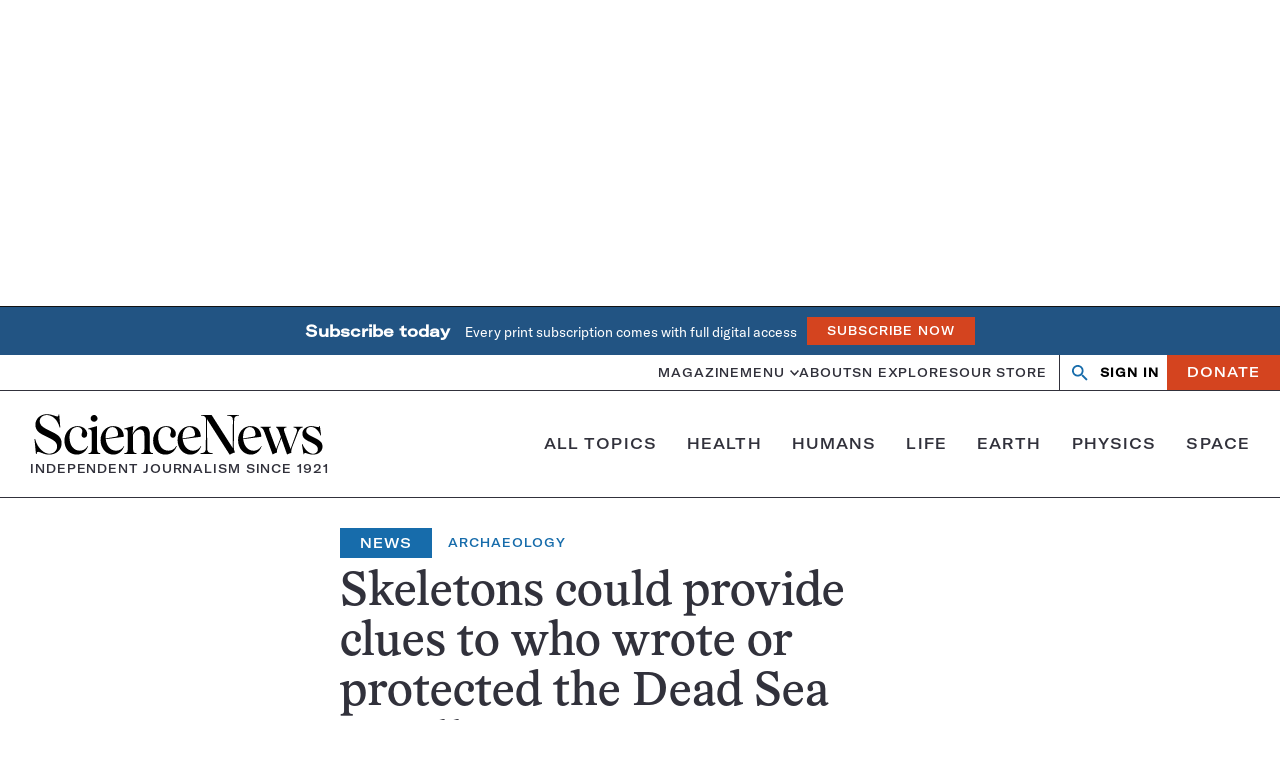

--- FILE ---
content_type: text/html; charset=utf-8
request_url: https://www.google.com/recaptcha/api2/aframe
body_size: 147
content:
<!DOCTYPE HTML><html><head><meta http-equiv="content-type" content="text/html; charset=UTF-8"></head><body><script nonce="dAfaX621aok4jdQxtEtR3w">/** Anti-fraud and anti-abuse applications only. See google.com/recaptcha */ try{var clients={'sodar':'https://pagead2.googlesyndication.com/pagead/sodar?'};window.addEventListener("message",function(a){try{if(a.source===window.parent){var b=JSON.parse(a.data);var c=clients[b['id']];if(c){var d=document.createElement('img');d.src=c+b['params']+'&rc='+(localStorage.getItem("rc::a")?sessionStorage.getItem("rc::b"):"");window.document.body.appendChild(d);sessionStorage.setItem("rc::e",parseInt(sessionStorage.getItem("rc::e")||0)+1);localStorage.setItem("rc::h",'1762353290395');}}}catch(b){}});window.parent.postMessage("_grecaptcha_ready", "*");}catch(b){}</script></body></html>

--- FILE ---
content_type: image/svg+xml
request_url: https://www.sciencenews.org/wp-content/themes/sciencenews/client/build/media/rss-square.svg
body_size: 1041
content:
<svg height="20" viewBox="0 0 440 440" width="20" xmlns="http://www.w3.org/2000/svg"><path d="m415.803409 24.2034766c-16.131058-16.13464774-35.566189-24.2034766-58.290341-24.2034766h-275.0086042c-22.7241527 0-42.1592834 8.06882886-58.297365 24.2034766-16.13507159 16.1376577-24.20411241 35.5712744-24.20411241 58.2958336v274.9983698c0 22.722552 8.06904082 42.158176 24.20411241 58.295833 16.1380816 16.137658 35.5732123 24.206487 58.297365 24.206487h275.0055932c22.724153 0 42.159284-8.068829 58.290342-24.206487 16.138082-16.137657 24.207122-35.572277 24.207122-58.295833v-274.9983698c0-22.7245592-8.070044-42.1611859-24.204112-58.2958336zm-280.49005 331.7209724c-7.133479 7.155793-15.733207 10.739709-25.81017 10.739709-10.072968 0-18.6766909-3.583916-25.8061747-10.739709-7.1284851-7.162817-10.6952246-15.808564-10.6952246-25.930218 0-10.115635 3.5667395-18.761382 10.6952246-25.924198 7.1304827-7.162817 15.7332067-10.73971 25.8061747-10.73971 10.076963 0 18.679687 3.576893 25.81017 10.73971 7.126487 7.162816 10.693227 15.808563 10.693227 25.924198 0 10.121654-3.563743 18.768405-10.693227 25.930218zm108.213739 7.870168c-1.899731 1.908345-4.088117 2.856498-6.562162 2.856498h-36.496405c-2.472047 0-4.561551-.803672-6.272507-2.431083-1.711955-1.620388-2.663818-3.673214-2.852593-6.159481-2.090503-29.405774-13.591765-54.615597-34.504784-75.628464-20.912021-20.999825-46.004048-32.55625-75.2840736-34.658239-2.4710483-.185617-4.5156061-1.140793-6.1286793-2.857501-1.6170684-1.716708-2.4251032-3.818697-2.4251032-6.303961v-36.664911c0-2.483256.951863-4.680563 2.8515938-6.588908 1.9007295-1.909348 4.1820046-2.767201 6.8458227-2.578574 44.1053166 2.482254 81.7453556 19.387464 112.9231136 50.705597 31.179756 31.325156 48.006657 69.12785 50.474708 113.439185.193769 2.673891-.667203 4.960494-2.568931 6.869842zm109.5022 0c-1.900729 1.908345-4.082124 2.863521-6.55517 2.863521h-36.502398c-2.471048 0-4.56255-.858855-6.271508-2.575563-1.708959-1.716708-2.659823-3.818698-2.850595-6.303961-1.332409-38.956531-11.931748-75.051547-31.795021-108.281035-19.86627-33.230491-46.338649-59.821907-79.419135-79.774249-33.080485-19.958361-69.00757-30.603757-107.7922424-31.939198-2.4710483-.190634-4.5615512-1.146813-6.2725075-2.863521-1.7089587-1.718715-2.5649362-3.821707-2.5649362-6.303961v-36.6669171c0-2.4822535.951863-4.6765496 2.8515938-6.5889082 1.7109563-1.9093485 3.895347-2.7672009 6.5591651-2.573557 29.2740322.9531693 57.5552502 6.2969373 84.8346652 16.0403341 27.279415 9.7363732 51.993894 23.0566632 74.146433 39.9578602 22.149542 16.898186 41.636265 36.47528 58.455175 58.724258 16.820908 22.248978 30.086063 47.077533 39.783479 74.477638 9.690425 27.406125 15.01906 55.81659 15.96493 85.221361.380545 2.677904-.469439 4.86919-2.571928 6.585898z" fill="#fff"/></svg>


--- FILE ---
content_type: application/x-javascript
request_url: https://www.sciencenews.org/wp-content/themes/sciencenews/client/build/js/single.bundle.min.js?ver=27b6f9601742da0700cd121220231132
body_size: 39634
content:
/*! For license information please see single.bundle.min.js.LICENSE.txt */
!function(){var e={8551:function(e,t,i){var s;!function(t){"use strict";var n=function(){},r=t.requestAnimationFrame||t.webkitRequestAnimationFrame||t.mozRequestAnimationFrame||t.msRequestAnimationFrame||function(e){return setTimeout(e,16)};function a(){var e=this;e.reads=[],e.writes=[],e.raf=r.bind(t),n("initialized",e)}function o(e){e.scheduled||(e.scheduled=!0,e.raf(l.bind(null,e)),n("flush scheduled"))}function l(e){n("flush");var t,i=e.writes,s=e.reads;try{n("flushing reads",s.length),e.runTasks(s),n("flushing writes",i.length),e.runTasks(i)}catch(e){t=e}if(e.scheduled=!1,(s.length||i.length)&&o(e),t){if(n("task errored",t.message),!e.catch)throw t;e.catch(t)}}function d(e,t){var i=e.indexOf(t);return!!~i&&!!e.splice(i,1)}a.prototype={constructor:a,runTasks:function(e){var t;for(n("run tasks");t=e.shift();)t()},measure:function(e,t){n("measure");var i=t?e.bind(t):e;return this.reads.push(i),o(this),i},mutate:function(e,t){n("mutate");var i=t?e.bind(t):e;return this.writes.push(i),o(this),i},clear:function(e){return n("clear",e),d(this.reads,e)||d(this.writes,e)},extend:function(e){if(n("extend",e),"object"!=typeof e)throw new Error("expected object");var t=Object.create(this);return function(e,t){for(var i in t)t.hasOwnProperty(i)&&(e[i]=t[i])}(t,e),t.fastdom=this,t.initialize&&t.initialize(),t},catch:null};var c=t.fastdom=t.fastdom||new a;void 0===(s=function(){return c}.call(c,i,c,e))||(e.exports=s)}("undefined"!=typeof window?window:this)},2215:function(e,t,i){var s,n,r;r=function(){function e(){for(var e=0,t={};e<arguments.length;e++){var i=arguments[e];for(var s in i)t[s]=i[s]}return t}function t(e){return e.replace(/(%[0-9A-Z]{2})+/g,decodeURIComponent)}return function i(s){function n(){}function r(t,i,r){if("undefined"!=typeof document){"number"==typeof(r=e({path:"/"},n.defaults,r)).expires&&(r.expires=new Date(1*new Date+864e5*r.expires)),r.expires=r.expires?r.expires.toUTCString():"";try{var a=JSON.stringify(i);/^[\{\[]/.test(a)&&(i=a)}catch(e){}i=s.write?s.write(i,t):encodeURIComponent(String(i)).replace(/%(23|24|26|2B|3A|3C|3E|3D|2F|3F|40|5B|5D|5E|60|7B|7D|7C)/g,decodeURIComponent),t=encodeURIComponent(String(t)).replace(/%(23|24|26|2B|5E|60|7C)/g,decodeURIComponent).replace(/[\(\)]/g,escape);var o="";for(var l in r)r[l]&&(o+="; "+l,!0!==r[l]&&(o+="="+r[l].split(";")[0]));return document.cookie=t+"="+i+o}}function a(e,i){if("undefined"!=typeof document){for(var n={},r=document.cookie?document.cookie.split("; "):[],a=0;a<r.length;a++){var o=r[a].split("="),l=o.slice(1).join("=");i||'"'!==l.charAt(0)||(l=l.slice(1,-1));try{var d=t(o[0]);if(l=(s.read||s)(l,d)||t(l),i)try{l=JSON.parse(l)}catch(e){}if(n[d]=l,e===d)break}catch(e){}}return e?n[e]:n}}return n.set=r,n.get=function(e){return a(e,!1)},n.getJSON=function(e){return a(e,!0)},n.remove=function(t,i){r(t,"",e(i,{expires:-1}))},n.defaults={},n.withConverter=i,n}((function(){}))},void 0===(n="function"==typeof(s=r)?s.call(t,i,t,e):s)||(e.exports=n),e.exports=r()},8616:function(e){e.exports=function(e,t){var i,s,n=0;function r(){var r,a,o=i,l=arguments.length;e:for(;o;){if(o.args.length===arguments.length){for(a=0;a<l;a++)if(o.args[a]!==arguments[a]){o=o.next;continue e}return o!==i&&(o===s&&(s=o.prev),o.prev.next=o.next,o.next&&(o.next.prev=o.prev),o.next=i,o.prev=null,i.prev=o,i=o),o.val}o=o.next}for(r=new Array(l),a=0;a<l;a++)r[a]=arguments[a];return o={args:r,val:e.apply(null,r)},i?(i.prev=o,o.next=i):s=o,n===t.maxSize?(s=s.prev).next=null:n++,i=o,o.val}return t=t||{},r.clear=function(){i=null,s=null,n=0},r}},7604:function(e,t,i){var s;!function(){"use strict";var n={not_string:/[^s]/,not_bool:/[^t]/,not_type:/[^T]/,not_primitive:/[^v]/,number:/[diefg]/,numeric_arg:/[bcdiefguxX]/,json:/[j]/,not_json:/[^j]/,text:/^[^\x25]+/,modulo:/^\x25{2}/,placeholder:/^\x25(?:([1-9]\d*)\$|\(([^)]+)\))?(\+)?(0|'[^$])?(-)?(\d+)?(?:\.(\d+))?([b-gijostTuvxX])/,key:/^([a-z_][a-z_\d]*)/i,key_access:/^\.([a-z_][a-z_\d]*)/i,index_access:/^\[(\d+)\]/,sign:/^[+-]/};function r(e){return function(e,t){var i,s,a,o,l,d,c,u,p,h=1,m=e.length,f="";for(s=0;s<m;s++)if("string"==typeof e[s])f+=e[s];else if("object"==typeof e[s]){if((o=e[s]).keys)for(i=t[h],a=0;a<o.keys.length;a++){if(null==i)throw new Error(r('[sprintf] Cannot access property "%s" of undefined value "%s"',o.keys[a],o.keys[a-1]));i=i[o.keys[a]]}else i=o.param_no?t[o.param_no]:t[h++];if(n.not_type.test(o.type)&&n.not_primitive.test(o.type)&&i instanceof Function&&(i=i()),n.numeric_arg.test(o.type)&&"number"!=typeof i&&isNaN(i))throw new TypeError(r("[sprintf] expecting number but found %T",i));switch(n.number.test(o.type)&&(u=i>=0),o.type){case"b":i=parseInt(i,10).toString(2);break;case"c":i=String.fromCharCode(parseInt(i,10));break;case"d":case"i":i=parseInt(i,10);break;case"j":i=JSON.stringify(i,null,o.width?parseInt(o.width):0);break;case"e":i=o.precision?parseFloat(i).toExponential(o.precision):parseFloat(i).toExponential();break;case"f":i=o.precision?parseFloat(i).toFixed(o.precision):parseFloat(i);break;case"g":i=o.precision?String(Number(i.toPrecision(o.precision))):parseFloat(i);break;case"o":i=(parseInt(i,10)>>>0).toString(8);break;case"s":i=String(i),i=o.precision?i.substring(0,o.precision):i;break;case"t":i=String(!!i),i=o.precision?i.substring(0,o.precision):i;break;case"T":i=Object.prototype.toString.call(i).slice(8,-1).toLowerCase(),i=o.precision?i.substring(0,o.precision):i;break;case"u":i=parseInt(i,10)>>>0;break;case"v":i=i.valueOf(),i=o.precision?i.substring(0,o.precision):i;break;case"x":i=(parseInt(i,10)>>>0).toString(16);break;case"X":i=(parseInt(i,10)>>>0).toString(16).toUpperCase()}n.json.test(o.type)?f+=i:(!n.number.test(o.type)||u&&!o.sign?p="":(p=u?"+":"-",i=i.toString().replace(n.sign,"")),d=o.pad_char?"0"===o.pad_char?"0":o.pad_char.charAt(1):" ",c=o.width-(p+i).length,l=o.width&&c>0?d.repeat(c):"",f+=o.align?p+i+l:"0"===d?p+l+i:l+p+i)}return f}(function(e){if(o[e])return o[e];for(var t,i=e,s=[],r=0;i;){if(null!==(t=n.text.exec(i)))s.push(t[0]);else if(null!==(t=n.modulo.exec(i)))s.push("%");else{if(null===(t=n.placeholder.exec(i)))throw new SyntaxError("[sprintf] unexpected placeholder");if(t[2]){r|=1;var a=[],l=t[2],d=[];if(null===(d=n.key.exec(l)))throw new SyntaxError("[sprintf] failed to parse named argument key");for(a.push(d[1]);""!==(l=l.substring(d[0].length));)if(null!==(d=n.key_access.exec(l)))a.push(d[1]);else{if(null===(d=n.index_access.exec(l)))throw new SyntaxError("[sprintf] failed to parse named argument key");a.push(d[1])}t[2]=a}else r|=2;if(3===r)throw new Error("[sprintf] mixing positional and named placeholders is not (yet) supported");s.push({placeholder:t[0],param_no:t[1],keys:t[2],sign:t[3],pad_char:t[4],align:t[5],width:t[6],precision:t[7],type:t[8]})}i=i.substring(t[0].length)}return o[e]=s}(e),arguments)}function a(e,t){return r.apply(null,[e].concat(t||[]))}var o=Object.create(null);t.sprintf=r,t.vsprintf=a,"undefined"!=typeof window&&(window.sprintf=r,window.vsprintf=a,void 0===(s=function(){return{sprintf:r,vsprintf:a}}.call(t,i,t,e))||(e.exports=s))}()},2557:function(e){e.exports='<svg viewBox="0 0 10 16" xmlns="http://www.w3.org/2000/svg"><path d="m0 14.133 1.867 1.867 8-8-8-8-1.867 1.867 6.133 6.133z"></path></svg>'},997:function(e){e.exports='<svg viewBox="0 0 10 16" xmlns="http://www.w3.org/2000/svg"><path d="m10 1.867-1.89216581-1.867-8.10783419 8 8.10783419 8 1.89216581-1.867-6.21566839-6.133z"></path></svg>'},7325:function(e){e.exports='<svg viewBox="0 0 16 10" xmlns="http://www.w3.org/2000/svg"><path d="m1.867 0-1.867 1.867 8 8 8-8-1.867-1.867-6.133 6.133z" fill-rule="evenodd"></path></svg>'}},t={};function i(s){var n=t[s];if(void 0!==n)return n.exports;var r=t[s]={exports:{}};return e[s].call(r.exports,r,r.exports,i),r.exports}i.n=function(e){var t=e&&e.__esModule?function(){return e.default}:function(){return e};return i.d(t,{a:t}),t},i.d=function(e,t){for(var s in t)i.o(t,s)&&!i.o(e,s)&&Object.defineProperty(e,s,{enumerable:!0,get:t[s]})},i.o=function(e,t){return Object.prototype.hasOwnProperty.call(e,t)},function(){"use strict";var e=function(e){"complete"!==document.readyState&&"interactive"!==document.readyState?document.addEventListener("DOMContentLoaded",e,{once:!0}):e()};function t(t){const{component:i,load:s,name:n,querySelector:r={},querySelectorAll:a={},options:o={}}=t;if("function"!=typeof i)return;const l=()=>{(()=>{const e=void 0===n?null==t?void 0:t.root:`[data-component='${n}']`;let i;try{i=document.querySelectorAll(e)}catch(e){return console.error(e),[]}return i.length<1?(console.log(`No elements found for ${e}`),[]):Array.from(i).map((e=>{const t={};return Object.keys(r).forEach((i=>{t[i]=e.querySelector(r[i])})),Object.keys(a).forEach((i=>{const s=e.querySelectorAll(a[i]);t[i]=Array.from(s)})),{element:e,children:t,options:o}}))})().forEach((e=>new i(e)))};if(!1===s)return l;!0!==s?function(t){let i=arguments.length>1&&void 0!==arguments[1]?arguments[1]:e;if(t)if("function"==typeof i)i(t);else if(Array.isArray(i)){const[e,s]=i;null==e||e.addEventListener(s,t)}}(l,s):l()}function s(e){return Object.keys(e).reduce(((t,i)=>(t[i]=`.${e[i].split(" ")[0]}`,t)),{})}var n,r,a,o,l=i(8616),d=i.n(l),c=i(7604),u=i.n(c),p=d()(console.error);function h(e){return h="function"==typeof Symbol&&"symbol"==typeof Symbol.iterator?function(e){return typeof e}:function(e){return e&&"function"==typeof Symbol&&e.constructor===Symbol&&e!==Symbol.prototype?"symbol":typeof e},h(e)}function m(e,t,i){return(t=function(e){var t=function(e,t){if("object"!==h(e)||null===e)return e;var i=e[Symbol.toPrimitive];if(void 0!==i){var s=i.call(e,"string");if("object"!==h(s))return s;throw new TypeError("@@toPrimitive must return a primitive value.")}return String(e)}(e);return"symbol"===h(t)?t:String(t)}(t))in e?Object.defineProperty(e,t,{value:i,enumerable:!0,configurable:!0,writable:!0}):e[t]=i,e}n={"(":9,"!":8,"*":7,"/":7,"%":7,"+":6,"-":6,"<":5,"<=":5,">":5,">=":5,"==":4,"!=":4,"&&":3,"||":2,"?":1,"?:":1},r=["(","?"],a={")":["("],":":["?","?:"]},o=/<=|>=|==|!=|&&|\|\||\?:|\(|!|\*|\/|%|\+|-|<|>|\?|\)|:/;var f={"!":function(e){return!e},"*":function(e,t){return e*t},"/":function(e,t){return e/t},"%":function(e,t){return e%t},"+":function(e,t){return e+t},"-":function(e,t){return e-t},"<":function(e,t){return e<t},"<=":function(e,t){return e<=t},">":function(e,t){return e>t},">=":function(e,t){return e>=t},"==":function(e,t){return e===t},"!=":function(e,t){return e!==t},"&&":function(e,t){return e&&t},"||":function(e,t){return e||t},"?:":function(e,t,i){if(e)throw t;return i}};var g={contextDelimiter:"",onMissingKey:null};function v(e,t){var i;for(i in this.data=e,this.pluralForms={},this.options={},g)this.options[i]=void 0!==t&&i in t?t[i]:g[i]}function b(e,t){var i=Object.keys(e);if(Object.getOwnPropertySymbols){var s=Object.getOwnPropertySymbols(e);t&&(s=s.filter((function(t){return Object.getOwnPropertyDescriptor(e,t).enumerable}))),i.push.apply(i,s)}return i}function y(e){for(var t=1;t<arguments.length;t++){var i=null!=arguments[t]?arguments[t]:{};t%2?b(Object(i),!0).forEach((function(t){m(e,t,i[t])})):Object.getOwnPropertyDescriptors?Object.defineProperties(e,Object.getOwnPropertyDescriptors(i)):b(Object(i)).forEach((function(t){Object.defineProperty(e,t,Object.getOwnPropertyDescriptor(i,t))}))}return e}v.prototype.getPluralForm=function(e,t){var i,s,l,d,c=this.pluralForms[e];return c||("function"!=typeof(l=(i=this.data[e][""])["Plural-Forms"]||i["plural-forms"]||i.plural_forms)&&(s=function(e){var t,i,s;for(t=e.split(";"),i=0;i<t.length;i++)if(0===(s=t[i].trim()).indexOf("plural="))return s.substr(7)}(i["Plural-Forms"]||i["plural-forms"]||i.plural_forms),d=function(e){var t=function(e){for(var t,i,s,l,d=[],c=[];t=e.match(o);){for(i=t[0],(s=e.substr(0,t.index).trim())&&d.push(s);l=c.pop();){if(a[i]){if(a[i][0]===l){i=a[i][1]||i;break}}else if(r.indexOf(l)>=0||n[l]<n[i]){c.push(l);break}d.push(l)}a[i]||c.push(i),e=e.substr(t.index+i.length)}return(e=e.trim())&&d.push(e),d.concat(c.reverse())}(e);return function(e){return function(e,t){var i,s,n,r,a,o,l=[];for(i=0;i<e.length;i++){if(a=e[i],r=f[a]){for(s=r.length,n=Array(s);s--;)n[s]=l.pop();try{o=r.apply(null,n)}catch(e){return e}}else o=t.hasOwnProperty(a)?t[a]:+a;l.push(o)}return l[0]}(t,e)}}(s),l=function(e){return+d({n:e})}),c=this.pluralForms[e]=l),c(t)},v.prototype.dcnpgettext=function(e,t,i,s,n){var r,a,o;return r=void 0===n?0:this.getPluralForm(e,n),a=i,t&&(a=t+this.options.contextDelimiter+i),(o=this.data[e][a])&&o[r]?o[r]:(this.options.onMissingKey&&this.options.onMissingKey(i,e),0===r?i:s)};var w={"":{plural_forms:function(e){return 1===e?0:1}}},S=/^i18n\.(n?gettext|has_translation)(_|$)/,E=function(e){return"string"!=typeof e||""===e?(console.error("The namespace must be a non-empty string."),!1):!!/^[a-zA-Z][a-zA-Z0-9_.\-\/]*$/.test(e)||(console.error("The namespace can only contain numbers, letters, dashes, periods, underscores and slashes."),!1)},x=function(e){return"string"!=typeof e||""===e?(console.error("The hook name must be a non-empty string."),!1):/^__/.test(e)?(console.error("The hook name cannot begin with `__`."),!1):!!/^[a-zA-Z][a-zA-Z0-9_.-]*$/.test(e)||(console.error("The hook name can only contain numbers, letters, dashes, periods and underscores."),!1)},T=function(e,t){return function(i,s,n){var r=arguments.length>3&&void 0!==arguments[3]?arguments[3]:10,a=e[t];if(x(i)&&E(s))if("function"==typeof n)if("number"==typeof r){var o={callback:n,priority:r,namespace:s};if(a[i]){var l,d=a[i].handlers;for(l=d.length;l>0&&!(r>=d[l-1].priority);l--);l===d.length?d[l]=o:d.splice(l,0,o),a.__current.forEach((function(e){e.name===i&&e.currentIndex>=l&&e.currentIndex++}))}else a[i]={handlers:[o],runs:0};"hookAdded"!==i&&e.doAction("hookAdded",i,s,n,r)}else console.error("If specified, the hook priority must be a number.");else console.error("The hook callback must be a function.")}},C=function(e,t){var i=arguments.length>2&&void 0!==arguments[2]&&arguments[2];return function(s,n){var r=e[t];if(x(s)&&(i||E(n))){if(!r[s])return 0;var a=0;if(i)a=r[s].handlers.length,r[s]={runs:r[s].runs,handlers:[]};else for(var o=r[s].handlers,l=function(e){o[e].namespace===n&&(o.splice(e,1),a++,r.__current.forEach((function(t){t.name===s&&t.currentIndex>=e&&t.currentIndex--})))},d=o.length-1;d>=0;d--)l(d);return"hookRemoved"!==s&&e.doAction("hookRemoved",s,n),a}}},A=function(e,t){return function(i,s){var n=e[t];return void 0!==s?i in n&&n[i].handlers.some((function(e){return e.namespace===s})):i in n}},I=function(e,t){var i=arguments.length>2&&void 0!==arguments[2]&&arguments[2];return function(s){var n=e[t];n[s]||(n[s]={handlers:[],runs:0}),n[s].runs++;for(var r=n[s].handlers,a=arguments.length,o=new Array(a>1?a-1:0),l=1;l<a;l++)o[l-1]=arguments[l];if(!r||!r.length)return i?o[0]:void 0;var d={name:s,currentIndex:0};for(n.__current.push(d);d.currentIndex<r.length;){var c=r[d.currentIndex].callback.apply(null,o);i&&(o[0]=c),d.currentIndex++}return n.__current.pop(),i?o[0]:void 0}},k=function(e,t){return function(){var i,s,n=e[t];return null!==(i=null===(s=n.__current[n.__current.length-1])||void 0===s?void 0:s.name)&&void 0!==i?i:null}},L=function(e,t){return function(i){var s=e[t];return void 0===i?void 0!==s.__current[0]:!!s.__current[0]&&i===s.__current[0].name}},M=function(e,t){return function(i){var s=e[t];if(x(i))return s[i]&&s[i].runs?s[i].runs:0}},P=new function e(){!function(e,t){if(!(e instanceof t))throw new TypeError("Cannot call a class as a function")}(this,e),this.actions=Object.create(null),this.actions.__current=[],this.filters=Object.create(null),this.filters.__current=[],this.addAction=T(this,"actions"),this.addFilter=T(this,"filters"),this.removeAction=C(this,"actions"),this.removeFilter=C(this,"filters"),this.hasAction=A(this,"actions"),this.hasFilter=A(this,"filters"),this.removeAllActions=C(this,"actions",!0),this.removeAllFilters=C(this,"filters",!0),this.doAction=I(this,"actions"),this.applyFilters=I(this,"filters",!0),this.currentAction=k(this,"actions"),this.currentFilter=k(this,"filters"),this.doingAction=L(this,"actions"),this.doingFilter=L(this,"filters"),this.didAction=M(this,"actions"),this.didFilter=M(this,"filters")},O=(P.addAction,P.addFilter,P.removeAction,P.removeFilter,P.hasAction,P.hasFilter,P.removeAllActions,P.removeAllFilters,P.doAction,P.applyFilters,P.currentAction,P.currentFilter,P.doingAction,P.doingFilter,P.didAction,P.didFilter,P.actions,P.filters,function(e,t,i){var s=new v({}),n=new Set,r=function(){n.forEach((function(e){return e()}))},a=function(e){var t=arguments.length>1&&void 0!==arguments[1]?arguments[1]:"default";s.data[t]=y(y(y({},w),s.data[t]),e),s.data[t][""]=y(y({},w[""]),s.data[t][""])},o=function(e,t){a(e,t),r()},l=function(){var e=arguments.length>0&&void 0!==arguments[0]?arguments[0]:"default",t=arguments.length>1?arguments[1]:void 0,i=arguments.length>2?arguments[2]:void 0,n=arguments.length>3?arguments[3]:void 0,r=arguments.length>4?arguments[4]:void 0;return s.data[e]||a(void 0,e),s.dcnpgettext(e,t,i,n,r)},d=function(){return arguments.length>0&&void 0!==arguments[0]?arguments[0]:"default"},c=function(e,t,s){var n=l(s,t,e);return i?(n=i.applyFilters("i18n.gettext_with_context",n,e,t,s),i.applyFilters("i18n.gettext_with_context_"+d(s),n,e,t,s)):n};if(i){var u=function(e){S.test(e)&&r()};i.addAction("hookAdded","core/i18n",u),i.addAction("hookRemoved","core/i18n",u)}return{getLocaleData:function(){var e=arguments.length>0&&void 0!==arguments[0]?arguments[0]:"default";return s.data[e]},setLocaleData:o,resetLocaleData:function(e,t){s.data={},s.pluralForms={},o(e,t)},subscribe:function(e){return n.add(e),function(){return n.delete(e)}},__:function(e,t){var s=l(t,void 0,e);return i?(s=i.applyFilters("i18n.gettext",s,e,t),i.applyFilters("i18n.gettext_"+d(t),s,e,t)):s},_x:c,_n:function(e,t,s,n){var r=l(n,void 0,e,t,s);return i?(r=i.applyFilters("i18n.ngettext",r,e,t,s,n),i.applyFilters("i18n.ngettext_"+d(n),r,e,t,s,n)):r},_nx:function(e,t,s,n,r){var a=l(r,n,e,t,s);return i?(a=i.applyFilters("i18n.ngettext_with_context",a,e,t,s,n,r),i.applyFilters("i18n.ngettext_with_context_"+d(r),a,e,t,s,n,r)):a},isRTL:function(){return"rtl"===c("ltr","text direction")},hasTranslation:function(e,t,n){var r,a,o=t?t+""+e:e,l=!(null===(r=s.data)||void 0===r||null===(a=r[null!=n?n:"default"])||void 0===a||!a[o]);return i&&(l=i.applyFilters("i18n.has_translation",l,e,t,n),l=i.applyFilters("i18n.has_translation_"+d(n),l,e,t,n)),l}}}(0,0,P)),D=(O.getLocaleData.bind(O),O.setLocaleData.bind(O)),B=(O.resetLocaleData.bind(O),O.subscribe.bind(O),O.__.bind(O));O._x.bind(O),O._n.bind(O),O._nx.bind(O),O.isRTL.bind(O),O.hasTranslation.bind(O);var _=Object.freeze({TAB:9,RETURN:13,ESC:27,SPACE:32,END:35,HOME:36,LEFT:37,UP:38,RIGHT:39,DOWN:40});function z(e){const t=['a[href]:not([aria-hidden="true"])',"area[href]","input:not([disabled])","select:not([disabled])","textarea:not([disabled])","button:not([disabled])","iframe","object","embed","[contenteditable]",'[tabindex]:not([tabindex^="-"])'].join(","),i=e.querySelectorAll(t);return Array.prototype.slice.call(i)}class F{constructor(e){if(this.stringDescription="Popup",Object.assign(this,e),this.interactiveChildElements=z(this.target),0<this.interactiveChildElements.length){const[e]=this.interactiveChildElements;this.firstItem=e,this.lastItem=this.interactiveChildElements[this.interactiveChildElements.length-1]}this.state={expanded:!1},this.setup=this.setup.bind(this),this.destroy=this.destroy.bind(this),this.manageExpandedState=this.manageExpandedState.bind(this),this.setExpandedState=this.setExpandedState.bind(this),this.controllerKeyDownHandler=this.controllerKeyDownHandler.bind(this),this.targetKeyDownHandler=this.targetKeyDownHandler.bind(this),this.closeOnTabOut=this.closeOnTabOut.bind(this),this.closeOnOutsideClick=this.closeOnOutsideClick.bind(this),this.setup()}setExpandedState(e){this.controller.setAttribute("aria-expanded",`${e}`),this.target.setAttribute("aria-hidden",`${!e}`),this.interactiveChildElements.forEach((t=>{t.setAttribute("tabindex",e?"0":"-1")})),this.state.expanded=e}get[Symbol.toStringTag](){return this.stringDescription}setup(){const{expanded:e}=this.state;this.controller.popup=this,this.target.popup=this,this.controller.setAttribute("aria-haspopup","menu"),this.controller.setAttribute("aria-expanded",`${e}`),this.controller.setAttribute("aria-controls",this.target.id),this.target!==this.controller.nextElementSibling&&this.controller.setAttribute("aria-owns",this.target.id),this.target.setAttribute("aria-hidden",`${!e}`),this.interactiveChildElements.forEach((t=>{t.setAttribute("tabindex",e?"0":"-1")})),this.controller.addEventListener("click",this.manageExpandedState),this.controller.addEventListener("keydown",this.controllerKeyDownHandler),this.target.addEventListener("keydown",this.targetKeyDownHandler),document.body.addEventListener("click",this.closeOnOutsideClick)}destroy(){this.controller.popup=null,this.target.popup=null,this.controller.removeAttribute("aria-haspopup"),this.controller.removeAttribute("aria-expanded"),this.controller.removeAttribute("aria-controls"),this.target!==this.controller.nextElementSibling&&this.controller.removeAttribute("aria-owns"),this.target.removeAttribute("aria-hidden"),this.controller.removeEventListener("click",this.manageExpandedState),this.controller.removeEventListener("keydown",this.controllerKeyDownHandler),this.target.removeEventListener("keydown",this.targetKeyDownHandler),document.body.removeEventListener("click",this.closeOnOutsideClick),this.state={expanded:!1}}controllerKeyDownHandler(e){const{expanded:t}=this.state;if(t){const{ESC:t,TAB:i}=_,{keyCode:s}=e;t===s?(e.stopPropagation(),e.preventDefault(),this.setExpandedState(!1)):i===s&&(e.preventDefault(),this.firstItem.focus())}}targetKeyDownHandler(e){const{ESC:t,TAB:i}=_,{keyCode:s}=e,{expanded:n}=this.state,{activeElement:r}=document;t===s&&n?(e.stopPropagation(),e.preventDefault(),this.setExpandedState(!1),this.controller.focus()):i===s&&(!e.shiftKey||this.firstItem!==r&&this.target!==r?this.lastChild===r&&this.setExpandedState(!1):(e.preventDefault(),this.controller.focus()))}manageExpandedState(e){e.preventDefault(),this.state.expanded?this.setExpandedState(!1):this.setExpandedState(!0)}closeOnTabOut(e){const{TAB:t}=_;t===e.keyCode&&!e.shiftKey&&this.state.expanded&&this.setExpandedState(!1)}closeOnOutsideClick(e){this.state.expanded&&e.target!==this.controller&&!this.target.contains(e.target)&&this.setExpandedState(!1)}}class ${static nextElementIsUl(e){const t=e.nextElementSibling;return null!==t&&"UL"===t.nodeName&&t}constructor(e){this.stringDescription="MenuItem",this.list=e,Object.assign(e,{menuItem:this}),this.listItems=Array.prototype.slice.call(e.children),this.handleListKeydown=this.handleListKeydown.bind(this),this.destroy=this.destroy.bind(this),this.init()}get[Symbol.toStringTag](){return this.stringDescription}init(){this.menuItems=this.listItems.reduce(((e,t)=>{const i=t.firstElementChild;return null!==i&&"A"===i.nodeName?[...e,i]:e}),[]),this.menuItemsLength=this.menuItems.length,this.list.setAttribute("role","menu"),this.menuItems.forEach(((e,t)=>{e.parentElement.setAttribute("role","presentation"),e.setAttribute("role","menuitem"),e.setAttribute("aria-setsize",this.menuItemsLength),e.setAttribute("aria-posinset",t+1),e.addEventListener("keydown",this.handleListKeydown);const i=this.constructor.nextElementIsUl(e);i&&(new $(i).previousSibling=e)})),[this.firstItem]=this.menuItems,this.lastItem=this.menuItems[this.menuItemsLength-1]}handleListKeydown(e){const{keyCode:t}=e,{UP:i,DOWN:s,LEFT:n,RIGHT:r}=_,{activeElement:a}=document,o=this.list.contains(a)?a:this.menuItems[0],l=this.menuItems.length-1,d=this.menuItems.indexOf(o);if([i,s].includes(t)){e.stopPropagation(),e.preventDefault();let n=t===i?d-1:d+1;i===t&&0>n&&(n=l),s===t&&l<n&&(n=0),this.menuItems[n].focus()}else if(r===t){const t=this.constructor.nextElementIsUl(o);if(t&&Object.hasOwnProperty.call(t,"menuItem")){e.stopPropagation(),e.preventDefault();const{menuItem:i}=t;i.firstItem.focus()}}else if(n===t&&void 0!==this.previousSibling){if(e.stopPropagation(),e.preventDefault(),"[object Popup]"===this.previousSibling?.popup?.toString()){e.stopPropagation(),e.preventDefault();const{popup:t}=this.previousSibling;t.state.expanded&&t.setExpandedState(!1)}this.previousSibling.focus()}}destroy(){void 0!==this.list.menuItem&&(this.list.menuItem=null,this.list.removeAttribute("role"),this.menuItems.forEach((e=>{e.parentElement.removeAttribute("role"),e.removeAttribute("role"),e.removeAttribute("aria-setsize"),e.removeAttribute("aria-posinset"),e.removeEventListener("keydown",this.handleListKeydown);const t=this.constructor.nextElementIsUl(e);t&&void 0!==t.menuItem&&"[object MenuItem]"===t?.menuItem?.toString()&&t.menuItem.destroy()})))}}function N(e){if(Array.isArray(e))return e;let t=[];return e instanceof HTMLElement?t=new Array(e):e instanceof NodeList&&(t=Array.prototype.slice.call(e,0)),t}function G(e,t){const i=Array.isArray(t)?t:N(t),s=Array.isArray(e)?e:N(e);(function(e){(Array.isArray(e)?e:N(e)).forEach((e=>{e.removeAttribute("tabindex")}))})(i),0<s.length&&function(e){(Array.isArray(e)?e:N(e)).forEach((e=>{e.setAttribute("tabindex","-1")}))}(s.filter((e=>!i.includes(e))))}class j{constructor(e){this.stringDescription="Menu",this.menu=e,this.popups=[],D({"":{}},"sciencenews"),this.manageState=this.manageState.bind(this),this.handleMenuBarKeydown=this.handleMenuBarKeydown.bind(this),this.handleMenuBarClick=this.handleMenuBarClick.bind(this),this.destroy=this.destroy.bind(this),this.init()}get[Symbol.toStringTag](){return this.stringDescription}manageState(e){if(this.state=Object.assign(this.state,e),Object.prototype.hasOwnProperty.call(e,"activeDescendant")){const{activeDescendant:e}=this.state;G(this.menuBarItems,e),e.focus()}}init(){this.menu.setAttribute("role","menu"),this.menu.menu=this,this.menuItemsCollection=this.menu.children,this.menuItemsArray=Array.prototype.slice.call(this.menuItemsCollection),this.menuBarItems=this.menuItemsArray.reduce(((e,t)=>{const i=t.firstElementChild;return null!==i&&"A"===i.nodeName?[...e,i]:e}),[]),this.menuLength=this.menuBarItems.length,this.menuBarItems.forEach(((e,t)=>{e.parentElement.setAttribute("role","presentation"),e.setAttribute("role","menuitem"),e.setAttribute("aria-setsize",this.menuLength),e.setAttribute("aria-posinset",t+1),e.addEventListener("keydown",this.handleMenuBarKeydown),e.addEventListener("click",this.handleMenuBarClick)})),this.lastIndex=this.menuLength-1,[this.firstItem]=this.menuBarItems,this.lastItem=this.menuBarItems[this.lastIndex],this.state={activeDescendant:this.firstItem},this.popups=this.menuBarItems.reduce(((e,t)=>{const i=t.nextElementSibling;if(null!==i&&"UL"===i.nodeName){const s=new F({controller:t,target:i});return i.addEventListener("keydown",this.handleListKeydown),new $(i).previousSibling=t,[...e,s]}return e}),[]),G(this.menuBarItems,this.state.activeDescendant)}handleMenuBarKeydown(e){const{LEFT:t,RIGHT:i,DOWN:s}=_,{keyCode:n}=e,{activeDescendant:r}=this.state,a=this.menuBarItems.indexOf(r);if([t,i].includes(n)){e.stopPropagation(),e.preventDefault();let s=n===t?a-1:a+1;t===n&&0>s&&(s=this.lastIndex),i===n&&this.lastIndex<s&&(s=0),this.manageState({activeDescendant:this.menuBarItems[s]})}else if(s===n&&"[object Popup]"===r?.popup?.toString()){e.stopPropagation(),e.preventDefault();const{popup:t}=r;t.state.expanded||t.setExpandedState(!0),t.firstItem.focus()}}handleMenuBarClick(e){this.manageState({activeDescendant:e.target})}destroy(){this.menu.removeAttribute("role"),this.menuItemsCollection=this.menu.children,this.menuItemsArray=Array.prototype.slice.call(this.menuItemsCollection),this.menuBarItems.forEach((e=>{e.parentElement.removeAttribute("role"),e.removeAttribute("role"),e.removeAttribute("aria-setsize"),e.removeAttribute("aria-posinset"),e.removeEventListener("keydown",this.handleMenuBarKeydown),e.removeEventListener("click",this.handleMenuBarClick)})),0<this.popups.length&&this.popups.forEach((e=>{void 0!==e.target.menuItem&&"[object MenuItem]"===e?.target?.menuItem?.toString()&&e.target.menuItem.destroy(),e.destroy()})),this.menuBarItems.forEach((e=>{e.removeAttribute("tabindex")}))}}class R{constructor(e,t,i){let s=arguments.length>3&&void 0!==arguments[3]?arguments[3]:250;Object.assign(this,{callback:i,event:t,element:e,frequency:s,timeout:!1}),this.requestTick=this.requestTick.bind(this),this.update=this.update.bind(this),this.callback?this.element.addEventListener(this.event,this.requestTick):console.error("Throttle error: you must specify a callback.")}update(){this.callback(),window.clearTimeout(this.timeout),this.timeout=!1}requestTick(){this.timeout||(this.timeout=window.setTimeout((()=>{window.requestAnimationFrame(this.update)}),this.frequency))}destroy(){this.element.removeEventListener(this.event,this.requestTick)}}var q=JSON.parse('{"full":"1440","xl":"1280","lg":"1024","md":"768","sm":"600","adminbar-sm":"601","adminbar-lg":"783"}'),H=Object.keys(q).reduce(((e,t)=>{const i=q[t]/16+"rem",s=(q[t]-1)/16+"rem";return e[`${t}Min`]=window.matchMedia(`(min-width: ${i})`),e[`${t}Max`]=window.matchMedia(`(max-width: ${s})`),e}),{});function V(){let e=arguments.length>0&&void 0!==arguments[0]?arguments[0]:36;const[,t]=Math.random().toString(e).split(".");return`id_${t}`}function K(e,t){const i=document.createElement("span");return i.classList.add("screen-reader-text"),Object.assign(i,{id:e,innerText:t}),i}class W{static getItemParent(e){const{childOf:t}=e.dataset,i=document.getElementById(t);return null!==i&&i}constructor(e){this.list=e,this.articleItems=Array.prototype.slice.call(e.children),D({"":{}},"sciencenews"),Object.assign(this,{firstItem:this.articleItems[0]}),this.lastIndex=this.articleItems.length-1,this.state={activeDescendant:this.firstItem},this.prepItems=this.prepItems.bind(this),this.updateActiveState=this.updateActiveState.bind(this),this.clearActiveState=this.clearActiveState.bind(this),this.getParentPopup=this.getParentPopup.bind(this),this.handleListBlur=this.handleListBlur.bind(this),this.handleListKeydown=this.handleListKeydown.bind(this),this.parentPopup=this.getParentPopup(),this.prepItems(),this.init()}getParentPopup(){let e=this.list.parentElement;for(;"[object Popup]"!==e?.popup?.toString();)e=e.parentElement;return e.popup}prepItems(){this.articleItems.forEach((e=>{const t=z(e);""===e.id&&e.setAttribute("id",V()),t.forEach((t=>{t.setAttribute("id",V()),t.setAttribute("data-child-of",e.id)}))}))}updateActiveState(e){const{activeDescendant:t}=this.state;t.removeAttribute("aria-selected"),this.state.activeDescendant=e,this.list.setAttribute("aria-activedescendant",e.id),e.setAttribute("aria-selected","true")}clearActiveState(){const{activeDescendant:e}=this.state;this.list.removeAttribute("aria-activedescendant"),e.removeAttribute("aria-selected"),this.state.activeDescendant=this.firstItem,this.list.setAttribute("aria-describedby",this.initialListDescribedby)}static addHelpText(){[{id:"group-widget-list-help",text:B("Use up and down arrow keys to explore.","sciencenews")},{id:"group-widget-list-enter-help",text:B("Use right arrow key to move into the list.","sciencenews")},{id:"group-widget-move-back-help",text:B("Use left arrow key to move back to the parent list.","sciencenews")},{id:"group-widget-tab-help",text:B("Use tab key to enter the current list item.","sciencenews")},{id:"group-widget-esc-help",text:B("Use escape to exit the menu.","sciencenews")}].forEach((e=>{let{id:t,text:i}=e;if(null===document.body.querySelector(`#${t}`)){const e=K(t,i);document.body.appendChild(e)}}))}init(){this.list.setAttribute("role","group"),this.list.setAttribute("tabindex","0"),this.initialListDescribedby="group-widget-list-help group-widget-list-enter-help group-widget-esc-help",this.activeListDescribedby="group-widget-list-help group-widget-move-back-help group-widget-tab-help group-widget-esc-help",this.constructor.addHelpText(),this.list.setAttribute("aria-describedby",this.initialListDescribedby),this.list.addEventListener("blur",this.handleListBlur),this.list.addEventListener("keydown",this.handleListKeydown)}handleListBlur(){this.list.contains(document.activeElement)||this.clearActiveState()}handleListKeydown(e){const{UP:t,DOWN:i,RIGHT:s,LEFT:n,TAB:r}=_,{keyCode:a,shiftKey:o}=e,{activeDescendant:l}=this.state,d=this.articleItems.indexOf(l),c=this.list.hasAttribute("aria-activedescendant"),u=this.constructor.getItemParent(l);if(c||(s===a?(e.preventDefault(),this.updateActiveState(this.firstItem),this.list.setAttribute("aria-describedby",this.activeListDescribedby)):n===a?(e.preventDefault(),this.parentPopup.setExpandedState(!1),this.parentPopup.controller.focus()):[t,i].includes(a)&&(e.preventDefault(),this.parentPopup.firstItem.focus())),c)if(n===a)e.preventDefault(),u?this.updateActiveState(u):this.clearActiveState();else if([t,i].includes(a)&&!u){e.preventDefault();let s=a===t?d-1:d+1;t===a&&0>s&&(s=this.lastIndex),i===a&&this.lastIndex<s&&(s=0),this.updateActiveState(this.articleItems[s])}else if(r===a){const t=z(u||l);if(0<t.length){e.preventDefault();const i=t.indexOf(l),[s]=t;if(u){const e=o?i-1:i+1,s=0>e||t.length-1<e?u:t[e];this.updateActiveState(s)}else o||this.updateActiveState(s)}}}}const U=s(sciencenewsClassnames["topics-megamenu"]),Y=s(sciencenewsClassnames["dropdown-single-topic"]);t({name:"topics-menu",component:class{static handleTopicLeadKeydown(e,t){const{UP:i,DOWN:s}=_,{keyCode:n}=e;[i,s].includes(n)&&(e.preventDefault(),t.focus())}constructor(e){let{element:t,children:i,options:s}=e;this.element=t,this.children=i,this.options=s,this.groups=[],this.articleListSupport=!1,this.setupArticleListSupport=this.setupArticleListSupport.bind(this),this.setDropdownPositioning=this.setDropdownPositioning.bind(this),this.init=this.init.bind(this),this.init(),H.lgMin.addListener(this.init)}setupArticleListSupport(){this.singlePopups.forEach((e=>{const{selectors:{articleList:t}}=this.options,i=e.target.querySelector(t);if(null!==i){const e=new W(i);this.groups.push(e)}e.firstItem.addEventListener("keydown",(e=>{const{UP:t,DOWN:s}=_,{keyCode:n}=e;[t,s].includes(n)&&(e.preventDefault(),i.focus())}))})),this.articleListSupport=!0}setDropdownPositioning(){this.singlePopups.forEach((e=>{e.target.removeAttribute("style"),void 0!==e.observer&&e.observer.disconnect(),e.setExpandedState(!1);const t=e.controller.offsetLeft,i=e.controller.offsetWidth/2,s=window.innerWidth-(t+i);Object.assign(e.target.style,{right:`${s}px`}),e.observer=new MutationObserver((t=>{t.forEach((t=>{"attributes"===t.type&&"aria-hidden"===t.attributeName&&"false"===e.target.getAttribute("aria-hidden")&&(e.target.clientWidth/2<s?Object.assign(e.target.style,{transform:"translateX(50%)"}):Object.assign(e.target.style,{right:"30px"}))}))})),e.observer.observe(e.target,{attributes:!0})}))}init(){if(H.lgMin.matches){if(this.topicsMenu instanceof j||(this.topicsMenu=new j(this.children.list)),void 0===this.singlePopups){const{singleDropdownLists:e}=this.children;null!==e&&(this.singlePopups=Array.prototype.reduce.call(e,((e,t)=>(t.popup instanceof F&&e.push(t.popup),e)),[]))}this.articleListSupport||this.setupArticleListSupport(),this.setDropdownPositioning(),this.resize=new R(window,"resize",this.setDropdownPositioning)}else this.resize instanceof R&&this.resize.destroy()}},querySelector:{list:U.list},querySelectorAll:{singleDropdownLists:`${Y.dropdown}`},options:{selectors:{articleList:Y.articleList}}});class X{constructor(e){this.stringDescription="Disclosure",Object.assign(this,{controller:null,target:null,loadOpen:!1,allowOutsideClick:!0,onOpen:()=>{},onClose:()=>{}},e),this.state={expanded:this.loadOpen},this.interactiveChildElements=z(this.target),this.setup=this.setup.bind(this),this.destroy=this.destroy.bind(this),this.toggleExpandedState=this.toggleExpandedState.bind(this),this.setExpandedState=this.setExpandedState.bind(this),this.rovingTabIndex=this.rovingTabIndex.bind(this),this.closeOnOutsideClick=this.closeOnOutsideClick.bind(this),this.setup(),this.rovingTabIndex(!1)}setExpandedState(e){this.controller.setAttribute("aria-expanded",`${e}`),this.target.setAttribute("aria-hidden",`${!e}`),this.rovingTabIndex(e),this.state.expanded=e,e?this.onOpen.call(this):this.onClose.call(this)}get[Symbol.toStringTag](){return this.stringDescription}setup(){const{expanded:e}=this.state;[this.controller,this.target].forEach((e=>{""===e.id&&e.setAttribute("id",V())})),this.controller.disclosure=this,this.target.disclosure=this,this.controller.setAttribute("aria-expanded",`${e}`),this.controller.setAttribute("aria-controls",this.target.id),this.target!==this.controller.nextElementSibling&&this.controller.setAttribute("aria-owns",this.target.id),this.target.setAttribute("aria-hidden",`${!e}`),this.controller.addEventListener("click",this.toggleExpandedState),this.allowOutsideClick||document.body.addEventListener("click",this.closeOnOutsideClick)}destroy(){this.controller.disclosure=null,this.target.disclosure=null,this.controller.removeAttribute("aria-expanded"),this.controller.removeAttribute("aria-controls"),this.controller.removeAttribute("aria-owns"),this.target.removeAttribute("aria-hidden"),this.controller.removeEventListener("click",this.toggleExpandedState),document.body.removeEventListener("click",this.closeOnOutsideClick),this.state={expanded:this.loadOpen}}toggleExpandedState(e){e.preventDefault(),this.state.expanded?this.setExpandedState(!1):this.setExpandedState(!0)}closeOnOutsideClick(e){this.state.expanded&&e.target!==this.controller&&!this.target.contains(e.target)&&this.setExpandedState(!1)}rovingTabIndex(e){this.interactiveChildElements.forEach((t=>{e?t.removeAttribute("tabindex"):t.setAttribute("tabindex","-1")}))}}function J(e,t){const i=e.split("-").map(((e,t)=>0===t?e:e.charAt(0).toUpperCase()+e.slice(1))).join(""),n=s(sciencenewsClassnames[t]);return void 0!==n[i]&&n[i]}function Z(e,t){let i=arguments.length>2&&void 0!==arguments[2]&&arguments[2];const s=J(e,t);return s?i?document.querySelectorAll(s):document.querySelector(s):null}const Q=s(sciencenewsClassnames["header-search"]);t({name:"header-search",component:class{constructor(e){let{element:t,children:i,options:s}=e;this.element=t,this.children=i,this.options=s,D({"":{}},"sciencenews"),this.moveComponent=this.moveComponent.bind(this),this.updateControllerText=this.updateControllerText.bind(this),this.navBarWrapper=Z("wrapper","nav-bar"),this.navBar=Z("nav-bar","nav-bar"),this.actionsList=Z("actions","nav-bar"),this.moveComponent(),H.lgMin.addListener(this.moveComponent),this.init(),this.updateControllerText()}moveComponent(){const{controller:e}=this.children;if(null!==this.navBarWrapper&&null!==this.navBar&&null!==this.actionsList){const t=e.parentElement,i=this.element.parentElement;H.lgMin.matches?t!==this.navBar&&i!==this.navBar&&this.navBar.insertBefore(this.element,this.actionsList):t!==this.navBarWrapper&&i!==this.navBarWrapper&&this.navBarWrapper.appendChild(this.element)}}init(){const{controller:e,target:t}=this.children;this.disclosure=new X({controller:e,target:t,onOpen:this.updateControllerText,onClose:this.updateControllerText});const i=K("header-search-help",B("Use the Shift key with the Tab key to tab back to the search input.","sciencenews"));document.body.appendChild(i),t.style.clip="rect(0, 0, 0, 0)",t.addEventListener("transitionend",(()=>{const{expanded:e}=this.disclosure.state;e||(t.style.clip="rect(0, 0, 0, 0)")}))}updateControllerText(){const{controller:e,target:t,openText:i,closeText:s,input:n}=this.children,{expanded:r}=this.disclosure.state;i.setAttribute("aria-hidden",`${r}`),s.setAttribute("aria-hidden",`${!r}`),r?(t.style.clip="auto",e.setAttribute("aria-describedby","header-search-help"),n.focus()):e.removeAttribute("aria-describedby")}},querySelector:{target:Q.wrapper,controller:Q.toggle,openText:Q.open,closeText:Q.close,input:"input"}});class ee{constructor(e){if(null==e||!(e instanceof HTMLFormElement))throw new Error("Invalid form element.");this.form=e,this.validateEmailInput=this.validateEmailInput.bind(this),this.formSubmit=this.formSubmit.bind(this),this.checkEmailInput=this.checkEmailInput.bind(this),this.updateState=this.updateState.bind(this),this.updateReadyState=this.updateReadyState.bind(this),this.init()}updateState(e){const t=new CustomEvent("sn.formstatechange",{bubbles:!0,composed:!0,detail:{status:e}});this.form.dispatchEvent(t)}updateReadyState(){Object.defineProperty(this.form,"faReadyState",{value:"ready",configurable:!0});const e=new CustomEvent("sn.formready",{bubbles:!0,composed:!0,detail:{}});this.form.dispatchEvent(e)}init(){this.emailInput=this.form.querySelector('[name="email"]'),this.nonceInput=this.form.querySelector('[name="nonce"]'),this.submit=this.form.querySelector('[type="submit"]'),this.honeyPot=this.form.querySelector('[name="client_key"]'),this.formId=this.form.querySelector('[name="form_id"]'),this.control=this.form.querySelector('[name="control"]'),null!=this.emailInput&&(this.form.addEventListener("submit",this.formSubmit),this.emailInput.addEventListener("input",this.checkEmailInput),this.updateReadyState())}checkEmailInput(){null!==this.emailInput.getAttribute("aria-invalid")&&this.emailInput.removeAttribute("aria-invalid")}validateEmailInput(){const{value:e,pattern:t}=this.emailInput,i=new RegExp(t),s=e.trim();return 0<e.trim().length&&i.test(s)}formSubmit(e){if(e.preventDefault(),!this.validateEmailInput())return this.emailInput.setAttribute("aria-invalid","true"),!1;const{pathname:t,search:i}=window.location,s=this.honeyPot?.value?this.honeyPot.value:"",n=this.nonceInput.value,r=this.formId.value,a=this.control.value,o=encodeURIComponent(this.emailInput.value);this.emailInput.removeAttribute("aria-invalid"),this.updateState("loading");const l=`${[`client_key=${s}`,`control=${a}`,`email=${o}`,`form_id=${r}`,`page=${t}`].join("&")}${i}`,d=new XMLHttpRequest;d.open("POST",this.form.action,!0),d.setRequestHeader("Content-Type","application/x-www-form-urlencoded; charset=UTF-8"),d.setRequestHeader("X-WP-Nonce",n),d.send(encodeURI(l)),d.onreadystatechange=()=>{if(d.readyState===XMLHttpRequest.DONE){const{status:e}=d;0===e||200<=e&&400>e?this.updateState("success"):this.updateState("error")}}}}function te(e,t){let{status:i}=t;const s={loading:"login-form--loading",success:"login-form--success",error:"login-form--error"};requestAnimationFrame((()=>{"loading"===i?e.classList.remove(s.success,s.error):e.classList.remove(s.loading),e.classList.add(s[i])}))}t({name:"form-assembly",component:class{constructor(e){let{element:t,children:i,options:s}=e;this.element=t,this.children=i,this.options=s,this.init=this.init.bind(this),this.init()}init(){this.formAssemblySubmit=new ee(this.element)}}});var ie=i(2215),se=i.n(ie),ne=`${amScripts.global.sitePrefix}-restricted-content-access`;t({name:"login-form",component:class{constructor(e){let{element:t,children:i,options:s}=e;this.element=t,this.children=i,this.options=s,this.init=this.init.bind(this),this.handleFormState=this.handleFormState.bind(this),"true"!==se().get(ne)&&this.init()}handleFormState(e){const{detail:t={}}=e,{status:i=""}=t;if(te(this.element,t),"success"===i){se().set(ne,!0,{expires:30});const{origin:e}=window.location;window.location.href=e}}init(){this.element.addEventListener("sn.formstatechange",this.handleFormState)}}});class re{constructor(){this.state={},this.searchString="",this.referenceElements=[],this.setState=this.setState.bind(this),this.getState=this.getState.bind(this),this.setSelfReference=this.setSelfReference.bind(this),this.warnDeprecated=this.warnDeprecated.bind(this)}setState(e){Object.assign(this.state,e),"function"==typeof this.stateWasUpdated&&this.stateWasUpdated()}setSelfReference(e){const t=[...e].map((e=>(Object.defineProperty(e,this.componentName.toLowerCase(),{value:this,configurable:!0}),e)));this.referenceElements=[...this.referenceElements,...t]}deleteSelfReferences(){this.referenceElements.forEach((e=>{delete e[this.componentName.toLowerCase()]}))}getState(){return this.state}warnDeprecated(e,t=!1){const i=t?`Use ${t} instead.`:"";console.warn(`${this.componentName}:`,`${e} is deprecated.`,`${i}`)}}var ae=Object.freeze({TAB:9,RETURN:13,ESC:27,SPACE:32,END:35,HOME:36,LEFT:37,UP:38,RIGHT:39,DOWN:40});function oe(e){if(Array.isArray(e))return e;let t=[];return e instanceof HTMLElement?t=new Array(e):(e instanceof NodeList||e instanceof HTMLCollection)&&(t=Array.prototype.slice.call(e,0)),t}function le(e){(Array.isArray(e)?e:oe(e)).forEach((e=>{e.removeAttribute("tabindex")}))}function de(e){(Array.isArray(e)?e:oe(e)).forEach((e=>{e.setAttribute("tabindex","-1")}))}class ce extends re{constructor(e,t){if(super(t),null==e)throw new Error("Configuration error: A target element is required.");this.target=e,this.componentName="ProgrammaticDialog",Object.assign(this,{content:[],onInit:()=>{},onStateChange:()=>{},onDestroy:()=>{}},t),this.init=this.init.bind(this),this.handleTargetKeydown=this.handleTargetKeydown.bind(this),this.hideOnOutsideClick=this.hideOnOutsideClick.bind(this),this.handleKeydownEsc=this.handleKeydownEsc.bind(this),this.show=this.show.bind(this),this.hide=this.hide.bind(this),this.destroy=this.destroy.bind(this),this.stateWasUpdated=this.stateWasUpdated.bind(this),this.setInteractiveChildren=this.setInteractiveChildren.bind(this),this.setDialogController=this.setDialogController.bind(this),this.controllerClick=this.controllerClick.bind(this),this.init()}setDialogController(e){this.controller=e,super.setSelfReference([this.controller]),this.controllerIsNotAButton="BUTTON"!==this.controller.nodeName&&null===this.controller.getAttribute("role"),this.controllerIsNotAButton&&(this.controller.setAttribute("role","button"),this.controller.setAttribute("tabindex","0")),this.controller.setAttribute("aria-expanded","false"),this.controller.addEventListener("click",this.controllerClick),this.controller.addEventListener("keydown",this.controllerKeydown)}setInteractiveChildren(){this.interactiveChildElements=function(e){const t=["a[href]","area[href]","input:not([disabled])","select:not([disabled])","textarea:not([disabled])","button:not([disabled])","iframe","object","embed","[contenteditable]",'[tabindex]:not([tabindex^="-"])'].join(","),i=e.querySelectorAll(t);return Array.prototype.slice.call(i)}(this.target);const[e,t]=function(e){const t=oe(e),i=t.length-1,{0:s,[i]:n}=t;return[s,n]}(this.interactiveChildElements);this.firstInteractiveChild=e,this.lastInteractiveChild=t}init(){var e,t;if(0===this.content.length||null==this.content?this.content=Array.from(document.body.children).filter((e=>!e.contains(this.target))):this.content=(e=this.content,Array.isArray(e)?e:e instanceof HTMLElement?new Array(e):e instanceof NodeList||e instanceof HTMLCollection?Array.from(e):[]),0===this.content.length)throw new Error("Configuration error: The Dialog target should not be within the main site content.");super.setSelfReference([this.target]),this.setInteractiveChildren(),de(this.interactiveChildElements),null!==(t=this.target)&&""===t.id&&t.setAttribute("id",function(e=36){const[,t]=Math.random().toString(e).split(".");return`id_${t}`}()),this.target.setAttribute("aria-hidden","true"),this.target.setAttribute("hidden",""),this.target.setAttribute("role","dialog"),this.target.setAttribute("aria-modal","true"),this.target.addEventListener("keydown",this.handleTargetKeydown),this.state={expanded:!1},this.onInit.call(this)}stateWasUpdated(){const{expanded:e}=this.state,t=this.content.length;if(this.setInteractiveChildren(),e){this.target.setAttribute("tabindex","0");for(let e=0;e<t;e+=1)this.content[e].setAttribute("aria-hidden","true");this.target.setAttribute("aria-hidden","false"),this.target.removeAttribute("hidden"),null!=this.controller&&this.controller.setAttribute("aria-expanded","true"),le(this.interactiveChildElements),this.target.focus()}else{this.target.setAttribute("tabindex","-1");for(let e=0;e<t;e+=1)this.content[e].removeAttribute("aria-hidden");this.target.setAttribute("aria-hidden","true"),this.target.setAttribute("hidden",""),de(this.interactiveChildElements),null!=this.controller&&(this.controller.setAttribute("aria-expanded","false"),this.controller.focus())}this.onStateChange.call(this,this.state)}hideOnOutsideClick(e){const{expanded:t}=this.state,{target:i}=e;!t||this.target.contains(i)||null==this.controller||this.controller.contains(i)||this.hide()}handleKeydownEsc(e){const{ESC:t}=ae,{keyCode:i}=e;t===i&&this.hide()}handleTargetKeydown(e){const{TAB:t}=ae,{keyCode:i,shiftKey:s}=e,{expanded:n}=this.state;if(n&&i===t){const{activeElement:t}=document;s&&this.firstInteractiveChild===t?(e.preventDefault(),this.lastInteractiveChild.focus()):s||this.lastInteractiveChild!==t||(e.preventDefault(),this.firstInteractiveChild.focus())}}controllerKeydown(e){const{SPACE:t,RETURN:i}=ae,{keyCode:s}=e;[t,i].includes(s)&&(e.preventDefault(),this.show())}controllerClick(e){e.preventDefault(),this.show()}destroy(){this.deleteSelfReferences(),this.target.getAttribute("id").includes("id_")&&this.target.removeAttribute("id"),this.target.removeAttribute("aria-hidden"),this.target.removeAttribute("hidden"),this.target.removeAttribute("tabindex"),this.target.removeAttribute("role"),this.target.removeAttribute("aria-modal"),le(this.interactiveChildElements);const e=this.content.length;for(let t=0;t<e;t+=1)this.content[t].removeAttribute("aria-hidden");this.target.removeEventListener("keydown",this.handleTargetKeydown),null!=this.controller&&(this.controller.removeAttribute("aria-expanded"),this.controllerIsNotAButton&&(this.controller.removeAttribute("role"),this.controller.removeAttribute("tabindex")),this.controller.removeEventListener("click",this.controllerClick),this.controller.removeEventListener("keydown",this.controllerKeydown)),this.state={expanded:!1},this.onDestroy.call(this)}show(){this.setState({expanded:!0})}hide(){this.setState({expanded:!1})}}t({name:"modal-access",component:class{constructor(e){let{element:t,children:i,options:s}=e;this.element=t,this.children=i,this.options=s,this.setup=this.setup.bind(this),this.init=this.init.bind(this),this.handleDialogStateChange=this.handleDialogStateChange.bind(this),this.handleFormState=this.handleFormState.bind(this),this.handlePaywallState=this.handlePaywallState.bind(this),this.target=document.getElementById("modal-access"),null!=this.target&&this.setup()}handleDialogStateChange(e){let{expanded:t}=e;t?(document.body.addEventListener("click",this.dialog.hideOnOutsideClick),document.body.addEventListener("keydown",this.dialog.handleKeydownEsc)):(document.body.removeEventListener("click",this.dialog.hideOnOutsideClick),document.body.removeEventListener("keydown",this.dialog.handleKeydownEsc))}handleFormState(e){const{detail:t={}}=e,{status:i=""}=t;if(te(this.target,t),"success"===i)if(se().set(ne,!0,{expires:30}),this.dialog.hide(),this.dialog.destroy(),this.element.hasAttribute("download"))this.element.click();else{const{href:e}=this.element;window.location.href=e}}handlePaywallState(e){const{detail:t={}}=e,{status:i=""}=t;"success"===i&&(this.dialog.hide(),this.dialog.destroy())}setup(){const e=document.querySelector('[data-component="modal-signup"]');null!==e&&e.addEventListener("sn.formstatechange",this.handlePaywallState),"true"!==se().get(ne)&&this.init()}init(){this.dialog=new ce(this.target,{onStateChange:this.handleDialogStateChange}),this.dialog.setDialogController(this.element);const e=this.target.querySelector(".modal-access__close");null!==e&&e.addEventListener("click",this.dialog.hide),this.target.addEventListener("sn.formstatechange",this.handleFormState)}}});const ue=s(sciencenewsClassnames["nav-bar"]),{toggle:pe,navBar:he,actions:me}=ue;t({name:"nav-bar",component:class{static getDropdownIcon(){const e=i(7325);return document.createRange().createContextualFragment(e)}constructor(e){let{element:t,children:i,options:s}=e;this.element=t,this.children=i,this.options=s;const{menuStylesheet:n,persist:r}=this.options;this.persistMenuButton=!0===r,this.primaryMenu={},this.topicsMenu={};const a=void 0!==n?n:"primary-menu",{toggle:o,navBar:l,actions:d}=this.children,c=Z("menu",a),u=J("has-children",a),p=c.querySelectorAll(`${u} > a`),h=Z("topics-menu",a),m=Z("list","topics-megamenu");if(Object.assign(this,{toggle:o,navBar:l,menu:c,topics:h,actions:d,topicsMegaMenu:m,submenuLinks:p,menuButton:{}}),this.handleBreakpointChanges=this.handleBreakpointChanges.bind(this),this.setUpMenuButton=this.setUpMenuButton.bind(this),this.useHamburgerMenu=this.useHamburgerMenu.bind(this),this.setUpPrimaryMenu=this.setUpPrimaryMenu.bind(this),this.setUpPrimaryMenuItem=this.setUpPrimaryMenuItem.bind(this),this.setUpSecondaryMenuItems=this.setUpSecondaryMenuItems.bind(this),this.addKeydownPatches=this.addKeydownPatches.bind(this),this.removeKeydownPatches=this.removeKeydownPatches.bind(this),this.patchTopLevelKeydown=this.patchTopLevelKeydown.bind(this),this.patchNavBarKeydown=this.patchNavBarKeydown.bind(this),this.patchMenuButtonKeydown=this.patchMenuButtonKeydown.bind(this),this.patchPrimaryMenuFirstItem=this.patchPrimaryMenuFirstItem.bind(this),this.patchTopicsMenuFirstItem=this.patchTopicsMenuFirstItem.bind(this),this.persistMenuButton)this.useHamburgerMenu();else{const e=this.submenuLinks.length,t=this.constructor.getDropdownIcon();for(let i=0;i<e;i+=1)this.submenuLinks[i].querySelector("svg")||this.submenuLinks[i].appendChild(t);this.handleBreakpointChanges(),H.lgMin.addListener(this.handleBreakpointChanges)}}handleBreakpointChanges(){H.lgMin.matches?(this.setUpPrimaryMenu(),this.topicsMenu instanceof $&&this.topicsMenu.destroy(),this.menuButton instanceof F&&this.menuButton.destroy(),this.removeKeydownPatches(),null!==this.topics&&this.topics.contains(document.activeElement)&&this.topicsMegaMenu.menu.firstItem.focus()):this.useHamburgerMenu()}setUpMenuButton(){this.menuButton instanceof F?this.menuButton.setup():this.menuButton=new F({controller:this.toggle,target:this.navBar}),this.menuButton.controller.addEventListener("keydown",this.patchMenuButtonKeydown)}setUpPrimaryMenu(){this.primaryMenu instanceof $&&this.primaryMenu.destroy(),this.primaryMenu instanceof j?this.primaryMenu.init():this.primaryMenu=new j(this.menu)}setUpPrimaryMenuItem(){this.primaryMenu instanceof j&&this.primaryMenu.destroy(),this.primaryMenu instanceof $?this.primaryMenu.init():this.primaryMenu=new $(this.menu)}setUpSecondaryMenuItems(){null!==this.topics&&(this.topicsMenu instanceof $?this.topicsMenu.init():this.topicsMenu=new $(this.topics))}useHamburgerMenu(){this.setUpMenuButton(),this.setUpPrimaryMenuItem(),this.setUpSecondaryMenuItems(),this.addKeydownPatches(),(this.navBar.contains(document.activeElement)||null!==this.topics&&this.topics.contains(document.activeElement))&&this.menuButton.controller.focus()}removeKeydownPatches(){(this.primaryMenu instanceof $||this.primaryMenu instanceof j)&&this.primaryMenu.firstItem.removeEventListener("keydown",this.patchPrimaryMenuFirstItem),this.topicsMenu instanceof $&&this.topicsMenu.firstItem.removeEventListener("keydown",this.patchTopicsMenuFirstItem),this.menu.removeEventListener("keydown",this.patchTopLevelKeydown),null!==this.topics&&this.topics.removeEventListener("keydown",this.patchTopLevelKeydown),this.navBar.removeEventListener("keydown",this.patchNavBarKeydown)}addKeydownPatches(){this.primaryMenu.firstItem.addEventListener("keydown",this.patchPrimaryMenuFirstItem),null!==this.topics&&this.topicsMenu.firstItem.addEventListener("keydown",this.patchTopicsMenuFirstItem),this.menu.addEventListener("keydown",this.patchTopLevelKeydown),null!==this.topics&&this.topics.addEventListener("keydown",this.patchTopLevelKeydown),this.navBar.addEventListener("keydown",this.patchNavBarKeydown)}patchTopLevelKeydown(e){const{keyCode:t,target:i}=e,{LEFT:s}=_;s!==t||void 0!==i.menuItem&&void 0!==i.menuItem.previousSibling||(this.menuButton.setExpandedState(!1),this.menuButton.controller.focus())}patchNavBarKeydown(e){const{keyCode:t}=e,{HOME:i,END:s}=_;i===t?(e.preventDefault(),this.menuButton.firstItem.focus()):s===t&&(e.preventDefault(),this.menuButton.lastItem.focus())}patchTopicsMenuFirstItem(e){const{keyCode:t}=e,{UP:i,DOWN:s}=_;s===t&&void 0!==this.primaryMenu.firstItem?(e.preventDefault(),this.primaryMenu.firstItem.focus()):i===t&&(e.preventDefault(),this.menuButton.lastItem.focus())}patchPrimaryMenuFirstItem(e){const{keyCode:t}=e,{UP:i}=_;i===t&&void 0!==this.topicsMenu.firstItem&&(e.preventDefault(),this.topicsMenu.firstItem.focus())}patchMenuButtonKeydown(e){const{keyCode:t}=e,{UP:i,DOWN:s}=_;[i,s].includes(t)&&(e.preventDefault(),this.menuButton.state.expanded||this.menuButton.setExpandedState(!0),i===t?this.menuButton.lastItem.focus():this.menuButton.firstItem.focus())}},querySelector:{toggle:pe,navBar:he,actions:me},querySelectorAll:{},options:{menuStylesheet:"primary-menu"}}),t({name:"newsletter-signup",component:class{constructor(e){let{element:t,children:i,options:s}=e;this.element=t,this.children=i,this.options=s,this.init=this.init.bind(this),this.init()}init(){this.element.addEventListener("sn.formstatechange",(e=>{te(this.element,e.detail)}))}}});const fe=s(sciencenewsClassnames["cookie-banner"]);function ge(e){return null!==e&&"object"==typeof e&&"constructor"in e&&e.constructor===Object}function ve(e,t){void 0===e&&(e={}),void 0===t&&(t={}),Object.keys(t).forEach((i=>{void 0===e[i]?e[i]=t[i]:ge(t[i])&&ge(e[i])&&Object.keys(t[i]).length>0&&ve(e[i],t[i])}))}t({name:"cookie-banner",component:class{constructor(e){let{element:t,children:i,options:s}=e;this.element=t,this.children=i,this.options=s,this.init=this.init.bind(this),this.handleButtonClick=this.handleButtonClick.bind(this);const{sitePrefix:n}=amScripts.global,r="snhs"===n?"sn":n;this.cookieName=`${r}-cookies-accepted`,"true"!==se().get(this.cookieName)&&this.init()}handleButtonClick(){se().set(this.cookieName,!0,{expires:365}),this.element.setAttribute("hidden",""),this.element.setAttribute("aria-hidden","true")}init(){const{button:e}=this.children;this.element.removeAttribute("hidden"),this.element.removeAttribute("aria-hidden"),e.addEventListener("click",this.handleButtonClick)}},querySelector:{button:fe.button}}),t({name:"form-assembly-form",component:class{constructor(e){let{element:t,children:i,options:s}=e;this.element=t,this.children=i,this.options=s,this.init=this.init.bind(this),this.init()}init(){this.element.addEventListener("sn.formstatechange",(e=>{te(this.element,e.detail)}))}}});const be={body:{},addEventListener(){},removeEventListener(){},activeElement:{blur(){},nodeName:""},querySelector(){return null},querySelectorAll(){return[]},getElementById(){return null},createEvent(){return{initEvent(){}}},createElement(){return{children:[],childNodes:[],style:{},setAttribute(){},getElementsByTagName(){return[]}}},createElementNS(){return{}},importNode(){return null},location:{hash:"",host:"",hostname:"",href:"",origin:"",pathname:"",protocol:"",search:""}};function ye(){const e="undefined"!=typeof document?document:{};return ve(e,be),e}const we={document:be,navigator:{userAgent:""},location:{hash:"",host:"",hostname:"",href:"",origin:"",pathname:"",protocol:"",search:""},history:{replaceState(){},pushState(){},go(){},back(){}},CustomEvent:function(){return this},addEventListener(){},removeEventListener(){},getComputedStyle(){return{getPropertyValue(){return""}}},Image(){},Date(){},screen:{},setTimeout(){},clearTimeout(){},matchMedia(){return{}},requestAnimationFrame(e){return"undefined"==typeof setTimeout?(e(),null):setTimeout(e,0)},cancelAnimationFrame(e){"undefined"!=typeof setTimeout&&clearTimeout(e)}};function Se(){const e="undefined"!=typeof window?window:{};return ve(e,we),e}function Ee(e,t){return void 0===t&&(t=0),setTimeout(e,t)}function xe(){return Date.now()}function Te(e){return"object"==typeof e&&null!==e&&e.constructor&&"Object"===Object.prototype.toString.call(e).slice(8,-1)}function Ce(){const e=Object(arguments.length<=0?void 0:arguments[0]),t=["__proto__","constructor","prototype"];for(let s=1;s<arguments.length;s+=1){const n=s<0||arguments.length<=s?void 0:arguments[s];if(null!=n&&(i=n,!("undefined"!=typeof window&&void 0!==window.HTMLElement?i instanceof HTMLElement:i&&(1===i.nodeType||11===i.nodeType)))){const i=Object.keys(Object(n)).filter((e=>t.indexOf(e)<0));for(let t=0,s=i.length;t<s;t+=1){const s=i[t],r=Object.getOwnPropertyDescriptor(n,s);void 0!==r&&r.enumerable&&(Te(e[s])&&Te(n[s])?n[s].__swiper__?e[s]=n[s]:Ce(e[s],n[s]):!Te(e[s])&&Te(n[s])?(e[s]={},n[s].__swiper__?e[s]=n[s]:Ce(e[s],n[s])):e[s]=n[s])}}}var i;return e}function Ae(e,t,i){e.style.setProperty(t,i)}function Ie(e){let{swiper:t,targetPosition:i,side:s}=e;const n=Se(),r=-t.translate;let a,o=null;const l=t.params.speed;t.wrapperEl.style.scrollSnapType="none",n.cancelAnimationFrame(t.cssModeFrameID);const d=i>r?"next":"prev",c=(e,t)=>"next"===d&&e>=t||"prev"===d&&e<=t,u=()=>{a=(new Date).getTime(),null===o&&(o=a);const e=Math.max(Math.min((a-o)/l,1),0),d=.5-Math.cos(e*Math.PI)/2;let p=r+d*(i-r);if(c(p,i)&&(p=i),t.wrapperEl.scrollTo({[s]:p}),c(p,i))return t.wrapperEl.style.overflow="hidden",t.wrapperEl.style.scrollSnapType="",setTimeout((()=>{t.wrapperEl.style.overflow="",t.wrapperEl.scrollTo({[s]:p})})),void n.cancelAnimationFrame(t.cssModeFrameID);t.cssModeFrameID=n.requestAnimationFrame(u)};u()}function ke(e,t){void 0===t&&(t="");const i=[...e.children];return e instanceof HTMLSlotElement&&i.push(...e.assignedElements()),t?i.filter((e=>e.matches(t))):i}function Le(e){try{return void console.warn(e)}catch(e){}}function Me(e,t){void 0===t&&(t=[]);const i=document.createElement(e);return i.classList.add(...Array.isArray(t)?t:function(e){return void 0===e&&(e=""),e.trim().split(" ").filter((e=>!!e.trim()))}(t)),i}function Pe(e,t){return Se().getComputedStyle(e,null).getPropertyValue(t)}function Oe(e){let t,i=e;if(i){for(t=0;null!==(i=i.previousSibling);)1===i.nodeType&&(t+=1);return t}}function De(e,t){const i=[];let s=e.parentElement;for(;s;)t?s.matches(t)&&i.push(s):i.push(s),s=s.parentElement;return i}function Be(e,t,i){const s=Se();return i?e["width"===t?"offsetWidth":"offsetHeight"]+parseFloat(s.getComputedStyle(e,null).getPropertyValue("width"===t?"margin-right":"margin-top"))+parseFloat(s.getComputedStyle(e,null).getPropertyValue("width"===t?"margin-left":"margin-bottom")):e.offsetWidth}function _e(e){return(Array.isArray(e)?e:[e]).filter((e=>!!e))}let ze,Fe,$e;function Ne(){return ze||(ze=function(){const e=Se(),t=ye();return{smoothScroll:t.documentElement&&t.documentElement.style&&"scrollBehavior"in t.documentElement.style,touch:!!("ontouchstart"in e||e.DocumentTouch&&t instanceof e.DocumentTouch)}}()),ze}function Ge(e){return void 0===e&&(e={}),Fe||(Fe=function(e){let{userAgent:t}=void 0===e?{}:e;const i=Ne(),s=Se(),n=s.navigator.platform,r=t||s.navigator.userAgent,a={ios:!1,android:!1},o=s.screen.width,l=s.screen.height,d=r.match(/(Android);?[\s\/]+([\d.]+)?/);let c=r.match(/(iPad).*OS\s([\d_]+)/);const u=r.match(/(iPod)(.*OS\s([\d_]+))?/),p=!c&&r.match(/(iPhone\sOS|iOS)\s([\d_]+)/),h="Win32"===n;let m="MacIntel"===n;return!c&&m&&i.touch&&["1024x1366","1366x1024","834x1194","1194x834","834x1112","1112x834","768x1024","1024x768","820x1180","1180x820","810x1080","1080x810"].indexOf(`${o}x${l}`)>=0&&(c=r.match(/(Version)\/([\d.]+)/),c||(c=[0,1,"13_0_0"]),m=!1),d&&!h&&(a.os="android",a.android=!0),(c||p||u)&&(a.os="ios",a.ios=!0),a}(e)),Fe}var je={on(e,t,i){const s=this;if(!s.eventsListeners||s.destroyed)return s;if("function"!=typeof t)return s;const n=i?"unshift":"push";return e.split(" ").forEach((e=>{s.eventsListeners[e]||(s.eventsListeners[e]=[]),s.eventsListeners[e][n](t)})),s},once(e,t,i){const s=this;if(!s.eventsListeners||s.destroyed)return s;if("function"!=typeof t)return s;function n(){s.off(e,n),n.__emitterProxy&&delete n.__emitterProxy;for(var i=arguments.length,r=new Array(i),a=0;a<i;a++)r[a]=arguments[a];t.apply(s,r)}return n.__emitterProxy=t,s.on(e,n,i)},onAny(e,t){const i=this;if(!i.eventsListeners||i.destroyed)return i;if("function"!=typeof e)return i;const s=t?"unshift":"push";return i.eventsAnyListeners.indexOf(e)<0&&i.eventsAnyListeners[s](e),i},offAny(e){const t=this;if(!t.eventsListeners||t.destroyed)return t;if(!t.eventsAnyListeners)return t;const i=t.eventsAnyListeners.indexOf(e);return i>=0&&t.eventsAnyListeners.splice(i,1),t},off(e,t){const i=this;return!i.eventsListeners||i.destroyed?i:i.eventsListeners?(e.split(" ").forEach((e=>{void 0===t?i.eventsListeners[e]=[]:i.eventsListeners[e]&&i.eventsListeners[e].forEach(((s,n)=>{(s===t||s.__emitterProxy&&s.__emitterProxy===t)&&i.eventsListeners[e].splice(n,1)}))})),i):i},emit(){const e=this;if(!e.eventsListeners||e.destroyed)return e;if(!e.eventsListeners)return e;let t,i,s;for(var n=arguments.length,r=new Array(n),a=0;a<n;a++)r[a]=arguments[a];return"string"==typeof r[0]||Array.isArray(r[0])?(t=r[0],i=r.slice(1,r.length),s=e):(t=r[0].events,i=r[0].data,s=r[0].context||e),i.unshift(s),(Array.isArray(t)?t:t.split(" ")).forEach((t=>{e.eventsAnyListeners&&e.eventsAnyListeners.length&&e.eventsAnyListeners.forEach((e=>{e.apply(s,[t,...i])})),e.eventsListeners&&e.eventsListeners[t]&&e.eventsListeners[t].forEach((e=>{e.apply(s,i)}))})),e}};const Re=(e,t,i)=>{t&&!e.classList.contains(i)?e.classList.add(i):!t&&e.classList.contains(i)&&e.classList.remove(i)},qe=(e,t,i)=>{t&&!e.classList.contains(i)?e.classList.add(i):!t&&e.classList.contains(i)&&e.classList.remove(i)},He=(e,t)=>{if(!e||e.destroyed||!e.params)return;const i=t.closest(e.isElement?"swiper-slide":`.${e.params.slideClass}`);if(i){let t=i.querySelector(`.${e.params.lazyPreloaderClass}`);!t&&e.isElement&&(i.shadowRoot?t=i.shadowRoot.querySelector(`.${e.params.lazyPreloaderClass}`):requestAnimationFrame((()=>{i.shadowRoot&&(t=i.shadowRoot.querySelector(`.${e.params.lazyPreloaderClass}`),t&&t.remove())}))),t&&t.remove()}},Ve=(e,t)=>{if(!e.slides[t])return;const i=e.slides[t].querySelector('[loading="lazy"]');i&&i.removeAttribute("loading")},Ke=e=>{if(!e||e.destroyed||!e.params)return;let t=e.params.lazyPreloadPrevNext;const i=e.slides.length;if(!i||!t||t<0)return;t=Math.min(t,i);const s="auto"===e.params.slidesPerView?e.slidesPerViewDynamic():Math.ceil(e.params.slidesPerView),n=e.activeIndex;if(e.params.grid&&e.params.grid.rows>1){const i=n,r=[i-t];return r.push(...Array.from({length:t}).map(((e,t)=>i+s+t))),void e.slides.forEach(((t,i)=>{r.includes(t.column)&&Ve(e,i)}))}const r=n+s-1;if(e.params.rewind||e.params.loop)for(let s=n-t;s<=r+t;s+=1){const t=(s%i+i)%i;(t<n||t>r)&&Ve(e,t)}else for(let s=Math.max(n-t,0);s<=Math.min(r+t,i-1);s+=1)s!==n&&(s>r||s<n)&&Ve(e,s)};var We={updateSize:function(){const e=this;let t,i;const s=e.el;t=void 0!==e.params.width&&null!==e.params.width?e.params.width:s.clientWidth,i=void 0!==e.params.height&&null!==e.params.height?e.params.height:s.clientHeight,0===t&&e.isHorizontal()||0===i&&e.isVertical()||(t=t-parseInt(Pe(s,"padding-left")||0,10)-parseInt(Pe(s,"padding-right")||0,10),i=i-parseInt(Pe(s,"padding-top")||0,10)-parseInt(Pe(s,"padding-bottom")||0,10),Number.isNaN(t)&&(t=0),Number.isNaN(i)&&(i=0),Object.assign(e,{width:t,height:i,size:e.isHorizontal()?t:i}))},updateSlides:function(){const e=this;function t(t,i){return parseFloat(t.getPropertyValue(e.getDirectionLabel(i))||0)}const i=e.params,{wrapperEl:s,slidesEl:n,size:r,rtlTranslate:a,wrongRTL:o}=e,l=e.virtual&&i.virtual.enabled,d=l?e.virtual.slides.length:e.slides.length,c=ke(n,`.${e.params.slideClass}, swiper-slide`),u=l?e.virtual.slides.length:c.length;let p=[];const h=[],m=[];let f=i.slidesOffsetBefore;"function"==typeof f&&(f=i.slidesOffsetBefore.call(e));let g=i.slidesOffsetAfter;"function"==typeof g&&(g=i.slidesOffsetAfter.call(e));const v=e.snapGrid.length,b=e.slidesGrid.length;let y=i.spaceBetween,w=-f,S=0,E=0;if(void 0===r)return;"string"==typeof y&&y.indexOf("%")>=0?y=parseFloat(y.replace("%",""))/100*r:"string"==typeof y&&(y=parseFloat(y)),e.virtualSize=-y,c.forEach((e=>{a?e.style.marginLeft="":e.style.marginRight="",e.style.marginBottom="",e.style.marginTop=""})),i.centeredSlides&&i.cssMode&&(Ae(s,"--swiper-centered-offset-before",""),Ae(s,"--swiper-centered-offset-after",""));const x=i.grid&&i.grid.rows>1&&e.grid;let T;x?e.grid.initSlides(c):e.grid&&e.grid.unsetSlides();const C="auto"===i.slidesPerView&&i.breakpoints&&Object.keys(i.breakpoints).filter((e=>void 0!==i.breakpoints[e].slidesPerView)).length>0;for(let s=0;s<u;s+=1){let n;if(T=0,c[s]&&(n=c[s]),x&&e.grid.updateSlide(s,n,c),!c[s]||"none"!==Pe(n,"display")){if("auto"===i.slidesPerView){C&&(c[s].style[e.getDirectionLabel("width")]="");const r=getComputedStyle(n),a=n.style.transform,o=n.style.webkitTransform;if(a&&(n.style.transform="none"),o&&(n.style.webkitTransform="none"),i.roundLengths)T=e.isHorizontal()?Be(n,"width",!0):Be(n,"height",!0);else{const e=t(r,"width"),i=t(r,"padding-left"),s=t(r,"padding-right"),a=t(r,"margin-left"),o=t(r,"margin-right"),l=r.getPropertyValue("box-sizing");if(l&&"border-box"===l)T=e+a+o;else{const{clientWidth:t,offsetWidth:r}=n;T=e+i+s+a+o+(r-t)}}a&&(n.style.transform=a),o&&(n.style.webkitTransform=o),i.roundLengths&&(T=Math.floor(T))}else T=(r-(i.slidesPerView-1)*y)/i.slidesPerView,i.roundLengths&&(T=Math.floor(T)),c[s]&&(c[s].style[e.getDirectionLabel("width")]=`${T}px`);c[s]&&(c[s].swiperSlideSize=T),m.push(T),i.centeredSlides?(w=w+T/2+S/2+y,0===S&&0!==s&&(w=w-r/2-y),0===s&&(w=w-r/2-y),Math.abs(w)<.001&&(w=0),i.roundLengths&&(w=Math.floor(w)),E%i.slidesPerGroup==0&&p.push(w),h.push(w)):(i.roundLengths&&(w=Math.floor(w)),(E-Math.min(e.params.slidesPerGroupSkip,E))%e.params.slidesPerGroup==0&&p.push(w),h.push(w),w=w+T+y),e.virtualSize+=T+y,S=T,E+=1}}if(e.virtualSize=Math.max(e.virtualSize,r)+g,a&&o&&("slide"===i.effect||"coverflow"===i.effect)&&(s.style.width=`${e.virtualSize+y}px`),i.setWrapperSize&&(s.style[e.getDirectionLabel("width")]=`${e.virtualSize+y}px`),x&&e.grid.updateWrapperSize(T,p),!i.centeredSlides){const t=[];for(let s=0;s<p.length;s+=1){let n=p[s];i.roundLengths&&(n=Math.floor(n)),p[s]<=e.virtualSize-r&&t.push(n)}p=t,Math.floor(e.virtualSize-r)-Math.floor(p[p.length-1])>1&&p.push(e.virtualSize-r)}if(l&&i.loop){const t=m[0]+y;if(i.slidesPerGroup>1){const s=Math.ceil((e.virtual.slidesBefore+e.virtual.slidesAfter)/i.slidesPerGroup),n=t*i.slidesPerGroup;for(let e=0;e<s;e+=1)p.push(p[p.length-1]+n)}for(let s=0;s<e.virtual.slidesBefore+e.virtual.slidesAfter;s+=1)1===i.slidesPerGroup&&p.push(p[p.length-1]+t),h.push(h[h.length-1]+t),e.virtualSize+=t}if(0===p.length&&(p=[0]),0!==y){const t=e.isHorizontal()&&a?"marginLeft":e.getDirectionLabel("marginRight");c.filter(((e,t)=>!(i.cssMode&&!i.loop)||t!==c.length-1)).forEach((e=>{e.style[t]=`${y}px`}))}if(i.centeredSlides&&i.centeredSlidesBounds){let e=0;m.forEach((t=>{e+=t+(y||0)})),e-=y;const t=e>r?e-r:0;p=p.map((e=>e<=0?-f:e>t?t+g:e))}if(i.centerInsufficientSlides){let e=0;m.forEach((t=>{e+=t+(y||0)})),e-=y;const t=(i.slidesOffsetBefore||0)+(i.slidesOffsetAfter||0);if(e+t<r){const i=(r-e-t)/2;p.forEach(((e,t)=>{p[t]=e-i})),h.forEach(((e,t)=>{h[t]=e+i}))}}if(Object.assign(e,{slides:c,snapGrid:p,slidesGrid:h,slidesSizesGrid:m}),i.centeredSlides&&i.cssMode&&!i.centeredSlidesBounds){Ae(s,"--swiper-centered-offset-before",-p[0]+"px"),Ae(s,"--swiper-centered-offset-after",e.size/2-m[m.length-1]/2+"px");const t=-e.snapGrid[0],i=-e.slidesGrid[0];e.snapGrid=e.snapGrid.map((e=>e+t)),e.slidesGrid=e.slidesGrid.map((e=>e+i))}if(u!==d&&e.emit("slidesLengthChange"),p.length!==v&&(e.params.watchOverflow&&e.checkOverflow(),e.emit("snapGridLengthChange")),h.length!==b&&e.emit("slidesGridLengthChange"),i.watchSlidesProgress&&e.updateSlidesOffset(),e.emit("slidesUpdated"),!(l||i.cssMode||"slide"!==i.effect&&"fade"!==i.effect)){const t=`${i.containerModifierClass}backface-hidden`,s=e.el.classList.contains(t);u<=i.maxBackfaceHiddenSlides?s||e.el.classList.add(t):s&&e.el.classList.remove(t)}},updateAutoHeight:function(e){const t=this,i=[],s=t.virtual&&t.params.virtual.enabled;let n,r=0;"number"==typeof e?t.setTransition(e):!0===e&&t.setTransition(t.params.speed);const a=e=>s?t.slides[t.getSlideIndexByData(e)]:t.slides[e];if("auto"!==t.params.slidesPerView&&t.params.slidesPerView>1)if(t.params.centeredSlides)(t.visibleSlides||[]).forEach((e=>{i.push(e)}));else for(n=0;n<Math.ceil(t.params.slidesPerView);n+=1){const e=t.activeIndex+n;if(e>t.slides.length&&!s)break;i.push(a(e))}else i.push(a(t.activeIndex));for(n=0;n<i.length;n+=1)if(void 0!==i[n]){const e=i[n].offsetHeight;r=e>r?e:r}(r||0===r)&&(t.wrapperEl.style.height=`${r}px`)},updateSlidesOffset:function(){const e=this,t=e.slides,i=e.isElement?e.isHorizontal()?e.wrapperEl.offsetLeft:e.wrapperEl.offsetTop:0;for(let s=0;s<t.length;s+=1)t[s].swiperSlideOffset=(e.isHorizontal()?t[s].offsetLeft:t[s].offsetTop)-i-e.cssOverflowAdjustment()},updateSlidesProgress:function(e){void 0===e&&(e=this&&this.translate||0);const t=this,i=t.params,{slides:s,rtlTranslate:n,snapGrid:r}=t;if(0===s.length)return;void 0===s[0].swiperSlideOffset&&t.updateSlidesOffset();let a=-e;n&&(a=e),t.visibleSlidesIndexes=[],t.visibleSlides=[];let o=i.spaceBetween;"string"==typeof o&&o.indexOf("%")>=0?o=parseFloat(o.replace("%",""))/100*t.size:"string"==typeof o&&(o=parseFloat(o));for(let e=0;e<s.length;e+=1){const l=s[e];let d=l.swiperSlideOffset;i.cssMode&&i.centeredSlides&&(d-=s[0].swiperSlideOffset);const c=(a+(i.centeredSlides?t.minTranslate():0)-d)/(l.swiperSlideSize+o),u=(a-r[0]+(i.centeredSlides?t.minTranslate():0)-d)/(l.swiperSlideSize+o),p=-(a-d),h=p+t.slidesSizesGrid[e],m=p>=0&&p<=t.size-t.slidesSizesGrid[e],f=p>=0&&p<t.size-1||h>1&&h<=t.size||p<=0&&h>=t.size;f&&(t.visibleSlides.push(l),t.visibleSlidesIndexes.push(e)),Re(l,f,i.slideVisibleClass),Re(l,m,i.slideFullyVisibleClass),l.progress=n?-c:c,l.originalProgress=n?-u:u}},updateProgress:function(e){const t=this;if(void 0===e){const i=t.rtlTranslate?-1:1;e=t&&t.translate&&t.translate*i||0}const i=t.params,s=t.maxTranslate()-t.minTranslate();let{progress:n,isBeginning:r,isEnd:a,progressLoop:o}=t;const l=r,d=a;if(0===s)n=0,r=!0,a=!0;else{n=(e-t.minTranslate())/s;const i=Math.abs(e-t.minTranslate())<1,o=Math.abs(e-t.maxTranslate())<1;r=i||n<=0,a=o||n>=1,i&&(n=0),o&&(n=1)}if(i.loop){const i=t.getSlideIndexByData(0),s=t.getSlideIndexByData(t.slides.length-1),n=t.slidesGrid[i],r=t.slidesGrid[s],a=t.slidesGrid[t.slidesGrid.length-1],l=Math.abs(e);o=l>=n?(l-n)/a:(l+a-r)/a,o>1&&(o-=1)}Object.assign(t,{progress:n,progressLoop:o,isBeginning:r,isEnd:a}),(i.watchSlidesProgress||i.centeredSlides&&i.autoHeight)&&t.updateSlidesProgress(e),r&&!l&&t.emit("reachBeginning toEdge"),a&&!d&&t.emit("reachEnd toEdge"),(l&&!r||d&&!a)&&t.emit("fromEdge"),t.emit("progress",n)},updateSlidesClasses:function(){const e=this,{slides:t,params:i,slidesEl:s,activeIndex:n}=e,r=e.virtual&&i.virtual.enabled,a=e.grid&&i.grid&&i.grid.rows>1,o=e=>ke(s,`.${i.slideClass}${e}, swiper-slide${e}`)[0];let l,d,c;if(r)if(i.loop){let t=n-e.virtual.slidesBefore;t<0&&(t=e.virtual.slides.length+t),t>=e.virtual.slides.length&&(t-=e.virtual.slides.length),l=o(`[data-swiper-slide-index="${t}"]`)}else l=o(`[data-swiper-slide-index="${n}"]`);else a?(l=t.filter((e=>e.column===n))[0],c=t.filter((e=>e.column===n+1))[0],d=t.filter((e=>e.column===n-1))[0]):l=t[n];l&&(a||(c=function(e,t){const i=[];for(;e.nextElementSibling;){const s=e.nextElementSibling;t?s.matches(t)&&i.push(s):i.push(s),e=s}return i}(l,`.${i.slideClass}, swiper-slide`)[0],i.loop&&!c&&(c=t[0]),d=function(e,t){const i=[];for(;e.previousElementSibling;){const s=e.previousElementSibling;t?s.matches(t)&&i.push(s):i.push(s),e=s}return i}(l,`.${i.slideClass}, swiper-slide`)[0],i.loop&&0===!d&&(d=t[t.length-1]))),t.forEach((e=>{qe(e,e===l,i.slideActiveClass),qe(e,e===c,i.slideNextClass),qe(e,e===d,i.slidePrevClass)})),e.emitSlidesClasses()},updateActiveIndex:function(e){const t=this,i=t.rtlTranslate?t.translate:-t.translate,{snapGrid:s,params:n,activeIndex:r,realIndex:a,snapIndex:o}=t;let l,d=e;const c=e=>{let i=e-t.virtual.slidesBefore;return i<0&&(i=t.virtual.slides.length+i),i>=t.virtual.slides.length&&(i-=t.virtual.slides.length),i};if(void 0===d&&(d=function(e){const{slidesGrid:t,params:i}=e,s=e.rtlTranslate?e.translate:-e.translate;let n;for(let e=0;e<t.length;e+=1)void 0!==t[e+1]?s>=t[e]&&s<t[e+1]-(t[e+1]-t[e])/2?n=e:s>=t[e]&&s<t[e+1]&&(n=e+1):s>=t[e]&&(n=e);return i.normalizeSlideIndex&&(n<0||void 0===n)&&(n=0),n}(t)),s.indexOf(i)>=0)l=s.indexOf(i);else{const e=Math.min(n.slidesPerGroupSkip,d);l=e+Math.floor((d-e)/n.slidesPerGroup)}if(l>=s.length&&(l=s.length-1),d===r&&!t.params.loop)return void(l!==o&&(t.snapIndex=l,t.emit("snapIndexChange")));if(d===r&&t.params.loop&&t.virtual&&t.params.virtual.enabled)return void(t.realIndex=c(d));const u=t.grid&&n.grid&&n.grid.rows>1;let p;if(t.virtual&&n.virtual.enabled&&n.loop)p=c(d);else if(u){const e=t.slides.filter((e=>e.column===d))[0];let i=parseInt(e.getAttribute("data-swiper-slide-index"),10);Number.isNaN(i)&&(i=Math.max(t.slides.indexOf(e),0)),p=Math.floor(i/n.grid.rows)}else if(t.slides[d]){const e=t.slides[d].getAttribute("data-swiper-slide-index");p=e?parseInt(e,10):d}else p=d;Object.assign(t,{previousSnapIndex:o,snapIndex:l,previousRealIndex:a,realIndex:p,previousIndex:r,activeIndex:d}),t.initialized&&Ke(t),t.emit("activeIndexChange"),t.emit("snapIndexChange"),(t.initialized||t.params.runCallbacksOnInit)&&(a!==p&&t.emit("realIndexChange"),t.emit("slideChange"))},updateClickedSlide:function(e,t){const i=this,s=i.params;let n=e.closest(`.${s.slideClass}, swiper-slide`);!n&&i.isElement&&t&&t.length>1&&t.includes(e)&&[...t.slice(t.indexOf(e)+1,t.length)].forEach((e=>{!n&&e.matches&&e.matches(`.${s.slideClass}, swiper-slide`)&&(n=e)}));let r,a=!1;if(n)for(let e=0;e<i.slides.length;e+=1)if(i.slides[e]===n){a=!0,r=e;break}if(!n||!a)return i.clickedSlide=void 0,void(i.clickedIndex=void 0);i.clickedSlide=n,i.virtual&&i.params.virtual.enabled?i.clickedIndex=parseInt(n.getAttribute("data-swiper-slide-index"),10):i.clickedIndex=r,s.slideToClickedSlide&&void 0!==i.clickedIndex&&i.clickedIndex!==i.activeIndex&&i.slideToClickedSlide()}};function Ue(e){let{swiper:t,runCallbacks:i,direction:s,step:n}=e;const{activeIndex:r,previousIndex:a}=t;let o=s;if(o||(o=r>a?"next":r<a?"prev":"reset"),t.emit(`transition${n}`),i&&r!==a){if("reset"===o)return void t.emit(`slideResetTransition${n}`);t.emit(`slideChangeTransition${n}`),"next"===o?t.emit(`slideNextTransition${n}`):t.emit(`slidePrevTransition${n}`)}}var Ye={slideTo:function(e,t,i,s,n){void 0===e&&(e=0),void 0===i&&(i=!0),"string"==typeof e&&(e=parseInt(e,10));const r=this;let a=e;a<0&&(a=0);const{params:o,snapGrid:l,slidesGrid:d,previousIndex:c,activeIndex:u,rtlTranslate:p,wrapperEl:h,enabled:m}=r;if(!m&&!s&&!n||r.destroyed||r.animating&&o.preventInteractionOnTransition)return!1;void 0===t&&(t=r.params.speed);const f=Math.min(r.params.slidesPerGroupSkip,a);let g=f+Math.floor((a-f)/r.params.slidesPerGroup);g>=l.length&&(g=l.length-1);const v=-l[g];if(o.normalizeSlideIndex)for(let e=0;e<d.length;e+=1){const t=-Math.floor(100*v),i=Math.floor(100*d[e]),s=Math.floor(100*d[e+1]);void 0!==d[e+1]?t>=i&&t<s-(s-i)/2?a=e:t>=i&&t<s&&(a=e+1):t>=i&&(a=e)}if(r.initialized&&a!==u){if(!r.allowSlideNext&&(p?v>r.translate&&v>r.minTranslate():v<r.translate&&v<r.minTranslate()))return!1;if(!r.allowSlidePrev&&v>r.translate&&v>r.maxTranslate()&&(u||0)!==a)return!1}let b;a!==(c||0)&&i&&r.emit("beforeSlideChangeStart"),r.updateProgress(v),b=a>u?"next":a<u?"prev":"reset";const y=r.virtual&&r.params.virtual.enabled;if((!y||!n)&&(p&&-v===r.translate||!p&&v===r.translate))return r.updateActiveIndex(a),o.autoHeight&&r.updateAutoHeight(),r.updateSlidesClasses(),"slide"!==o.effect&&r.setTranslate(v),"reset"!==b&&(r.transitionStart(i,b),r.transitionEnd(i,b)),!1;if(o.cssMode){const e=r.isHorizontal(),i=p?v:-v;if(0===t)y&&(r.wrapperEl.style.scrollSnapType="none",r._immediateVirtual=!0),y&&!r._cssModeVirtualInitialSet&&r.params.initialSlide>0?(r._cssModeVirtualInitialSet=!0,requestAnimationFrame((()=>{h[e?"scrollLeft":"scrollTop"]=i}))):h[e?"scrollLeft":"scrollTop"]=i,y&&requestAnimationFrame((()=>{r.wrapperEl.style.scrollSnapType="",r._immediateVirtual=!1}));else{if(!r.support.smoothScroll)return Ie({swiper:r,targetPosition:i,side:e?"left":"top"}),!0;h.scrollTo({[e?"left":"top"]:i,behavior:"smooth"})}return!0}return r.setTransition(t),r.setTranslate(v),r.updateActiveIndex(a),r.updateSlidesClasses(),r.emit("beforeTransitionStart",t,s),r.transitionStart(i,b),0===t?r.transitionEnd(i,b):r.animating||(r.animating=!0,r.onSlideToWrapperTransitionEnd||(r.onSlideToWrapperTransitionEnd=function(e){r&&!r.destroyed&&e.target===this&&(r.wrapperEl.removeEventListener("transitionend",r.onSlideToWrapperTransitionEnd),r.onSlideToWrapperTransitionEnd=null,delete r.onSlideToWrapperTransitionEnd,r.transitionEnd(i,b))}),r.wrapperEl.addEventListener("transitionend",r.onSlideToWrapperTransitionEnd)),!0},slideToLoop:function(e,t,i,s){void 0===e&&(e=0),void 0===i&&(i=!0),"string"==typeof e&&(e=parseInt(e,10));const n=this;if(n.destroyed)return;void 0===t&&(t=n.params.speed);const r=n.grid&&n.params.grid&&n.params.grid.rows>1;let a=e;if(n.params.loop)if(n.virtual&&n.params.virtual.enabled)a+=n.virtual.slidesBefore;else{let e;if(r){const t=a*n.params.grid.rows;e=n.slides.filter((e=>1*e.getAttribute("data-swiper-slide-index")===t))[0].column}else e=n.getSlideIndexByData(a);const t=r?Math.ceil(n.slides.length/n.params.grid.rows):n.slides.length,{centeredSlides:i}=n.params;let o=n.params.slidesPerView;"auto"===o?o=n.slidesPerViewDynamic():(o=Math.ceil(parseFloat(n.params.slidesPerView,10)),i&&o%2==0&&(o+=1));let l=t-e<o;if(i&&(l=l||e<Math.ceil(o/2)),s&&i&&"auto"!==n.params.slidesPerView&&!r&&(l=!1),l){const s=i?e<n.activeIndex?"prev":"next":e-n.activeIndex-1<n.params.slidesPerView?"next":"prev";n.loopFix({direction:s,slideTo:!0,activeSlideIndex:"next"===s?e+1:e-t+1,slideRealIndex:"next"===s?n.realIndex:void 0})}if(r){const e=a*n.params.grid.rows;a=n.slides.filter((t=>1*t.getAttribute("data-swiper-slide-index")===e))[0].column}else a=n.getSlideIndexByData(a)}return requestAnimationFrame((()=>{n.slideTo(a,t,i,s)})),n},slideNext:function(e,t,i){void 0===t&&(t=!0);const s=this,{enabled:n,params:r,animating:a}=s;if(!n||s.destroyed)return s;void 0===e&&(e=s.params.speed);let o=r.slidesPerGroup;"auto"===r.slidesPerView&&1===r.slidesPerGroup&&r.slidesPerGroupAuto&&(o=Math.max(s.slidesPerViewDynamic("current",!0),1));const l=s.activeIndex<r.slidesPerGroupSkip?1:o,d=s.virtual&&r.virtual.enabled;if(r.loop){if(a&&!d&&r.loopPreventsSliding)return!1;if(s.loopFix({direction:"next"}),s._clientLeft=s.wrapperEl.clientLeft,s.activeIndex===s.slides.length-1&&r.cssMode)return requestAnimationFrame((()=>{s.slideTo(s.activeIndex+l,e,t,i)})),!0}return r.rewind&&s.isEnd?s.slideTo(0,e,t,i):s.slideTo(s.activeIndex+l,e,t,i)},slidePrev:function(e,t,i){void 0===t&&(t=!0);const s=this,{params:n,snapGrid:r,slidesGrid:a,rtlTranslate:o,enabled:l,animating:d}=s;if(!l||s.destroyed)return s;void 0===e&&(e=s.params.speed);const c=s.virtual&&n.virtual.enabled;if(n.loop){if(d&&!c&&n.loopPreventsSliding)return!1;s.loopFix({direction:"prev"}),s._clientLeft=s.wrapperEl.clientLeft}function u(e){return e<0?-Math.floor(Math.abs(e)):Math.floor(e)}const p=u(o?s.translate:-s.translate),h=r.map((e=>u(e)));let m=r[h.indexOf(p)-1];if(void 0===m&&n.cssMode){let e;r.forEach(((t,i)=>{p>=t&&(e=i)})),void 0!==e&&(m=r[e>0?e-1:e])}let f=0;if(void 0!==m&&(f=a.indexOf(m),f<0&&(f=s.activeIndex-1),"auto"===n.slidesPerView&&1===n.slidesPerGroup&&n.slidesPerGroupAuto&&(f=f-s.slidesPerViewDynamic("previous",!0)+1,f=Math.max(f,0))),n.rewind&&s.isBeginning){const n=s.params.virtual&&s.params.virtual.enabled&&s.virtual?s.virtual.slides.length-1:s.slides.length-1;return s.slideTo(n,e,t,i)}return n.loop&&0===s.activeIndex&&n.cssMode?(requestAnimationFrame((()=>{s.slideTo(f,e,t,i)})),!0):s.slideTo(f,e,t,i)},slideReset:function(e,t,i){void 0===t&&(t=!0);const s=this;if(!s.destroyed)return void 0===e&&(e=s.params.speed),s.slideTo(s.activeIndex,e,t,i)},slideToClosest:function(e,t,i,s){void 0===t&&(t=!0),void 0===s&&(s=.5);const n=this;if(n.destroyed)return;void 0===e&&(e=n.params.speed);let r=n.activeIndex;const a=Math.min(n.params.slidesPerGroupSkip,r),o=a+Math.floor((r-a)/n.params.slidesPerGroup),l=n.rtlTranslate?n.translate:-n.translate;if(l>=n.snapGrid[o]){const e=n.snapGrid[o];l-e>(n.snapGrid[o+1]-e)*s&&(r+=n.params.slidesPerGroup)}else{const e=n.snapGrid[o-1];l-e<=(n.snapGrid[o]-e)*s&&(r-=n.params.slidesPerGroup)}return r=Math.max(r,0),r=Math.min(r,n.slidesGrid.length-1),n.slideTo(r,e,t,i)},slideToClickedSlide:function(){const e=this;if(e.destroyed)return;const{params:t,slidesEl:i}=e,s="auto"===t.slidesPerView?e.slidesPerViewDynamic():t.slidesPerView;let n,r=e.clickedIndex;const a=e.isElement?"swiper-slide":`.${t.slideClass}`;if(t.loop){if(e.animating)return;n=parseInt(e.clickedSlide.getAttribute("data-swiper-slide-index"),10),t.centeredSlides?r<e.loopedSlides-s/2||r>e.slides.length-e.loopedSlides+s/2?(e.loopFix(),r=e.getSlideIndex(ke(i,`${a}[data-swiper-slide-index="${n}"]`)[0]),Ee((()=>{e.slideTo(r)}))):e.slideTo(r):r>e.slides.length-s?(e.loopFix(),r=e.getSlideIndex(ke(i,`${a}[data-swiper-slide-index="${n}"]`)[0]),Ee((()=>{e.slideTo(r)}))):e.slideTo(r)}else e.slideTo(r)}},Xe={loopCreate:function(e){const t=this,{params:i,slidesEl:s}=t;if(!i.loop||t.virtual&&t.params.virtual.enabled)return;const n=()=>{ke(s,`.${i.slideClass}, swiper-slide`).forEach(((e,t)=>{e.setAttribute("data-swiper-slide-index",t)}))},r=t.grid&&i.grid&&i.grid.rows>1,a=i.slidesPerGroup*(r?i.grid.rows:1),o=t.slides.length%a!=0,l=r&&t.slides.length%i.grid.rows!=0,d=e=>{for(let s=0;s<e;s+=1){const e=t.isElement?Me("swiper-slide",[i.slideBlankClass]):Me("div",[i.slideClass,i.slideBlankClass]);t.slidesEl.append(e)}};o?(i.loopAddBlankSlides?(d(a-t.slides.length%a),t.recalcSlides(),t.updateSlides()):Le("Swiper Loop Warning: The number of slides is not even to slidesPerGroup, loop mode may not function properly. You need to add more slides (or make duplicates, or empty slides)"),n()):l?(i.loopAddBlankSlides?(d(i.grid.rows-t.slides.length%i.grid.rows),t.recalcSlides(),t.updateSlides()):Le("Swiper Loop Warning: The number of slides is not even to grid.rows, loop mode may not function properly. You need to add more slides (or make duplicates, or empty slides)"),n()):n(),t.loopFix({slideRealIndex:e,direction:i.centeredSlides?void 0:"next"})},loopFix:function(e){let{slideRealIndex:t,slideTo:i=!0,direction:s,setTranslate:n,activeSlideIndex:r,byController:a,byMousewheel:o}=void 0===e?{}:e;const l=this;if(!l.params.loop)return;l.emit("beforeLoopFix");const{slides:d,allowSlidePrev:c,allowSlideNext:u,slidesEl:p,params:h}=l,{centeredSlides:m}=h;if(l.allowSlidePrev=!0,l.allowSlideNext=!0,l.virtual&&h.virtual.enabled)return i&&(h.centeredSlides||0!==l.snapIndex?h.centeredSlides&&l.snapIndex<h.slidesPerView?l.slideTo(l.virtual.slides.length+l.snapIndex,0,!1,!0):l.snapIndex===l.snapGrid.length-1&&l.slideTo(l.virtual.slidesBefore,0,!1,!0):l.slideTo(l.virtual.slides.length,0,!1,!0)),l.allowSlidePrev=c,l.allowSlideNext=u,void l.emit("loopFix");let f=h.slidesPerView;"auto"===f?f=l.slidesPerViewDynamic():(f=Math.ceil(parseFloat(h.slidesPerView,10)),m&&f%2==0&&(f+=1));const g=h.slidesPerGroupAuto?f:h.slidesPerGroup;let v=g;v%g!=0&&(v+=g-v%g),v+=h.loopAdditionalSlides,l.loopedSlides=v;const b=l.grid&&h.grid&&h.grid.rows>1;d.length<f+v?Le("Swiper Loop Warning: The number of slides is not enough for loop mode, it will be disabled and not function properly. You need to add more slides (or make duplicates) or lower the values of slidesPerView and slidesPerGroup parameters"):b&&"row"===h.grid.fill&&Le("Swiper Loop Warning: Loop mode is not compatible with grid.fill = `row`");const y=[],w=[];let S=l.activeIndex;void 0===r?r=l.getSlideIndex(d.filter((e=>e.classList.contains(h.slideActiveClass)))[0]):S=r;const E="next"===s||!s,x="prev"===s||!s;let T=0,C=0;const A=b?Math.ceil(d.length/h.grid.rows):d.length,I=(b?d[r].column:r)+(m&&void 0===n?-f/2+.5:0);if(I<v){T=Math.max(v-I,g);for(let e=0;e<v-I;e+=1){const t=e-Math.floor(e/A)*A;if(b){const e=A-t-1;for(let t=d.length-1;t>=0;t-=1)d[t].column===e&&y.push(t)}else y.push(A-t-1)}}else if(I+f>A-v){C=Math.max(I-(A-2*v),g);for(let e=0;e<C;e+=1){const t=e-Math.floor(e/A)*A;b?d.forEach(((e,i)=>{e.column===t&&w.push(i)})):w.push(t)}}if(l.__preventObserver__=!0,requestAnimationFrame((()=>{l.__preventObserver__=!1})),x&&y.forEach((e=>{d[e].swiperLoopMoveDOM=!0,p.prepend(d[e]),d[e].swiperLoopMoveDOM=!1})),E&&w.forEach((e=>{d[e].swiperLoopMoveDOM=!0,p.append(d[e]),d[e].swiperLoopMoveDOM=!1})),l.recalcSlides(),"auto"===h.slidesPerView?l.updateSlides():b&&(y.length>0&&x||w.length>0&&E)&&l.slides.forEach(((e,t)=>{l.grid.updateSlide(t,e,l.slides)})),h.watchSlidesProgress&&l.updateSlidesOffset(),i)if(y.length>0&&x){if(void 0===t){const e=l.slidesGrid[S],t=l.slidesGrid[S+T]-e;o?l.setTranslate(l.translate-t):(l.slideTo(S+Math.ceil(T),0,!1,!0),n&&(l.touchEventsData.startTranslate=l.touchEventsData.startTranslate-t,l.touchEventsData.currentTranslate=l.touchEventsData.currentTranslate-t))}else if(n){const e=b?y.length/h.grid.rows:y.length;l.slideTo(l.activeIndex+e,0,!1,!0),l.touchEventsData.currentTranslate=l.translate}}else if(w.length>0&&E)if(void 0===t){const e=l.slidesGrid[S],t=l.slidesGrid[S-C]-e;o?l.setTranslate(l.translate-t):(l.slideTo(S-C,0,!1,!0),n&&(l.touchEventsData.startTranslate=l.touchEventsData.startTranslate-t,l.touchEventsData.currentTranslate=l.touchEventsData.currentTranslate-t))}else{const e=b?w.length/h.grid.rows:w.length;l.slideTo(l.activeIndex-e,0,!1,!0)}if(l.allowSlidePrev=c,l.allowSlideNext=u,l.controller&&l.controller.control&&!a){const e={slideRealIndex:t,direction:s,setTranslate:n,activeSlideIndex:r,byController:!0};Array.isArray(l.controller.control)?l.controller.control.forEach((t=>{!t.destroyed&&t.params.loop&&t.loopFix({...e,slideTo:t.params.slidesPerView===h.slidesPerView&&i})})):l.controller.control instanceof l.constructor&&l.controller.control.params.loop&&l.controller.control.loopFix({...e,slideTo:l.controller.control.params.slidesPerView===h.slidesPerView&&i})}l.emit("loopFix")},loopDestroy:function(){const e=this,{params:t,slidesEl:i}=e;if(!t.loop||e.virtual&&e.params.virtual.enabled)return;e.recalcSlides();const s=[];e.slides.forEach((e=>{const t=void 0===e.swiperSlideIndex?1*e.getAttribute("data-swiper-slide-index"):e.swiperSlideIndex;s[t]=e})),e.slides.forEach((e=>{e.removeAttribute("data-swiper-slide-index")})),s.forEach((e=>{i.append(e)})),e.recalcSlides(),e.slideTo(e.realIndex,0)}};function Je(e,t,i){const s=Se(),{params:n}=e,r=n.edgeSwipeDetection,a=n.edgeSwipeThreshold;return!r||!(i<=a||i>=s.innerWidth-a)||"prevent"===r&&(t.preventDefault(),!0)}function Ze(e){const t=this,i=ye();let s=e;s.originalEvent&&(s=s.originalEvent);const n=t.touchEventsData;if("pointerdown"===s.type){if(null!==n.pointerId&&n.pointerId!==s.pointerId)return;n.pointerId=s.pointerId}else"touchstart"===s.type&&1===s.targetTouches.length&&(n.touchId=s.targetTouches[0].identifier);if("touchstart"===s.type)return void Je(t,s,s.targetTouches[0].pageX);const{params:r,touches:a,enabled:o}=t;if(!o)return;if(!r.simulateTouch&&"mouse"===s.pointerType)return;if(t.animating&&r.preventInteractionOnTransition)return;!t.animating&&r.cssMode&&r.loop&&t.loopFix();let l=s.target;if("wrapper"===r.touchEventsTarget&&!function(e,t){const i=t.contains(e);return!i&&t instanceof HTMLSlotElement?[...t.assignedElements()].includes(e):i}(l,t.wrapperEl))return;if("which"in s&&3===s.which)return;if("button"in s&&s.button>0)return;if(n.isTouched&&n.isMoved)return;const d=!!r.noSwipingClass&&""!==r.noSwipingClass,c=s.composedPath?s.composedPath():s.path;d&&s.target&&s.target.shadowRoot&&c&&(l=c[0]);const u=r.noSwipingSelector?r.noSwipingSelector:`.${r.noSwipingClass}`,p=!(!s.target||!s.target.shadowRoot);if(r.noSwiping&&(p?function(e,t){return void 0===t&&(t=this),function t(i){if(!i||i===ye()||i===Se())return null;i.assignedSlot&&(i=i.assignedSlot);const s=i.closest(e);return s||i.getRootNode?s||t(i.getRootNode().host):null}(t)}(u,l):l.closest(u)))return void(t.allowClick=!0);if(r.swipeHandler&&!l.closest(r.swipeHandler))return;a.currentX=s.pageX,a.currentY=s.pageY;const h=a.currentX,m=a.currentY;if(!Je(t,s,h))return;Object.assign(n,{isTouched:!0,isMoved:!1,allowTouchCallbacks:!0,isScrolling:void 0,startMoving:void 0}),a.startX=h,a.startY=m,n.touchStartTime=xe(),t.allowClick=!0,t.updateSize(),t.swipeDirection=void 0,r.threshold>0&&(n.allowThresholdMove=!1);let f=!0;l.matches(n.focusableElements)&&(f=!1,"SELECT"===l.nodeName&&(n.isTouched=!1)),i.activeElement&&i.activeElement.matches(n.focusableElements)&&i.activeElement!==l&&("mouse"===s.pointerType||"mouse"!==s.pointerType&&!l.matches(n.focusableElements))&&i.activeElement.blur();const g=f&&t.allowTouchMove&&r.touchStartPreventDefault;!r.touchStartForcePreventDefault&&!g||l.isContentEditable||s.preventDefault(),r.freeMode&&r.freeMode.enabled&&t.freeMode&&t.animating&&!r.cssMode&&t.freeMode.onTouchStart(),t.emit("touchStart",s)}function Qe(e){const t=ye(),i=this,s=i.touchEventsData,{params:n,touches:r,rtlTranslate:a,enabled:o}=i;if(!o)return;if(!n.simulateTouch&&"mouse"===e.pointerType)return;let l,d=e;if(d.originalEvent&&(d=d.originalEvent),"pointermove"===d.type){if(null!==s.touchId)return;if(d.pointerId!==s.pointerId)return}if("touchmove"===d.type){if(l=[...d.changedTouches].filter((e=>e.identifier===s.touchId))[0],!l||l.identifier!==s.touchId)return}else l=d;if(!s.isTouched)return void(s.startMoving&&s.isScrolling&&i.emit("touchMoveOpposite",d));const c=l.pageX,u=l.pageY;if(d.preventedByNestedSwiper)return r.startX=c,void(r.startY=u);if(!i.allowTouchMove)return d.target.matches(s.focusableElements)||(i.allowClick=!1),void(s.isTouched&&(Object.assign(r,{startX:c,startY:u,currentX:c,currentY:u}),s.touchStartTime=xe()));if(n.touchReleaseOnEdges&&!n.loop)if(i.isVertical()){if(u<r.startY&&i.translate<=i.maxTranslate()||u>r.startY&&i.translate>=i.minTranslate())return s.isTouched=!1,void(s.isMoved=!1)}else if(c<r.startX&&i.translate<=i.maxTranslate()||c>r.startX&&i.translate>=i.minTranslate())return;if(t.activeElement&&t.activeElement.matches(s.focusableElements)&&t.activeElement!==d.target&&"mouse"!==d.pointerType&&t.activeElement.blur(),t.activeElement&&d.target===t.activeElement&&d.target.matches(s.focusableElements))return s.isMoved=!0,void(i.allowClick=!1);s.allowTouchCallbacks&&i.emit("touchMove",d),r.previousX=r.currentX,r.previousY=r.currentY,r.currentX=c,r.currentY=u;const p=r.currentX-r.startX,h=r.currentY-r.startY;if(i.params.threshold&&Math.sqrt(p**2+h**2)<i.params.threshold)return;if(void 0===s.isScrolling){let e;i.isHorizontal()&&r.currentY===r.startY||i.isVertical()&&r.currentX===r.startX?s.isScrolling=!1:p*p+h*h>=25&&(e=180*Math.atan2(Math.abs(h),Math.abs(p))/Math.PI,s.isScrolling=i.isHorizontal()?e>n.touchAngle:90-e>n.touchAngle)}if(s.isScrolling&&i.emit("touchMoveOpposite",d),void 0===s.startMoving&&(r.currentX===r.startX&&r.currentY===r.startY||(s.startMoving=!0)),s.isScrolling||"touchmove"===d.type&&s.preventTouchMoveFromPointerMove)return void(s.isTouched=!1);if(!s.startMoving)return;i.allowClick=!1,!n.cssMode&&d.cancelable&&d.preventDefault(),n.touchMoveStopPropagation&&!n.nested&&d.stopPropagation();let m=i.isHorizontal()?p:h,f=i.isHorizontal()?r.currentX-r.previousX:r.currentY-r.previousY;n.oneWayMovement&&(m=Math.abs(m)*(a?1:-1),f=Math.abs(f)*(a?1:-1)),r.diff=m,m*=n.touchRatio,a&&(m=-m,f=-f);const g=i.touchesDirection;i.swipeDirection=m>0?"prev":"next",i.touchesDirection=f>0?"prev":"next";const v=i.params.loop&&!n.cssMode,b="next"===i.touchesDirection&&i.allowSlideNext||"prev"===i.touchesDirection&&i.allowSlidePrev;if(!s.isMoved){if(v&&b&&i.loopFix({direction:i.swipeDirection}),s.startTranslate=i.getTranslate(),i.setTransition(0),i.animating){const e=new window.CustomEvent("transitionend",{bubbles:!0,cancelable:!0,detail:{bySwiperTouchMove:!0}});i.wrapperEl.dispatchEvent(e)}s.allowMomentumBounce=!1,!n.grabCursor||!0!==i.allowSlideNext&&!0!==i.allowSlidePrev||i.setGrabCursor(!0),i.emit("sliderFirstMove",d)}if((new Date).getTime(),s.isMoved&&s.allowThresholdMove&&g!==i.touchesDirection&&v&&b&&Math.abs(m)>=1)return Object.assign(r,{startX:c,startY:u,currentX:c,currentY:u,startTranslate:s.currentTranslate}),s.loopSwapReset=!0,void(s.startTranslate=s.currentTranslate);i.emit("sliderMove",d),s.isMoved=!0,s.currentTranslate=m+s.startTranslate;let y=!0,w=n.resistanceRatio;if(n.touchReleaseOnEdges&&(w=0),m>0?(v&&b&&s.allowThresholdMove&&s.currentTranslate>(n.centeredSlides?i.minTranslate()-i.slidesSizesGrid[i.activeIndex+1]-("auto"!==n.slidesPerView&&i.slides.length-n.slidesPerView>=2?i.slidesSizesGrid[i.activeIndex+1]+i.params.spaceBetween:0)-i.params.spaceBetween:i.minTranslate())&&i.loopFix({direction:"prev",setTranslate:!0,activeSlideIndex:0}),s.currentTranslate>i.minTranslate()&&(y=!1,n.resistance&&(s.currentTranslate=i.minTranslate()-1+(-i.minTranslate()+s.startTranslate+m)**w))):m<0&&(v&&b&&s.allowThresholdMove&&s.currentTranslate<(n.centeredSlides?i.maxTranslate()+i.slidesSizesGrid[i.slidesSizesGrid.length-1]+i.params.spaceBetween+("auto"!==n.slidesPerView&&i.slides.length-n.slidesPerView>=2?i.slidesSizesGrid[i.slidesSizesGrid.length-1]+i.params.spaceBetween:0):i.maxTranslate())&&i.loopFix({direction:"next",setTranslate:!0,activeSlideIndex:i.slides.length-("auto"===n.slidesPerView?i.slidesPerViewDynamic():Math.ceil(parseFloat(n.slidesPerView,10)))}),s.currentTranslate<i.maxTranslate()&&(y=!1,n.resistance&&(s.currentTranslate=i.maxTranslate()+1-(i.maxTranslate()-s.startTranslate-m)**w))),y&&(d.preventedByNestedSwiper=!0),!i.allowSlideNext&&"next"===i.swipeDirection&&s.currentTranslate<s.startTranslate&&(s.currentTranslate=s.startTranslate),!i.allowSlidePrev&&"prev"===i.swipeDirection&&s.currentTranslate>s.startTranslate&&(s.currentTranslate=s.startTranslate),i.allowSlidePrev||i.allowSlideNext||(s.currentTranslate=s.startTranslate),n.threshold>0){if(!(Math.abs(m)>n.threshold||s.allowThresholdMove))return void(s.currentTranslate=s.startTranslate);if(!s.allowThresholdMove)return s.allowThresholdMove=!0,r.startX=r.currentX,r.startY=r.currentY,s.currentTranslate=s.startTranslate,void(r.diff=i.isHorizontal()?r.currentX-r.startX:r.currentY-r.startY)}n.followFinger&&!n.cssMode&&((n.freeMode&&n.freeMode.enabled&&i.freeMode||n.watchSlidesProgress)&&(i.updateActiveIndex(),i.updateSlidesClasses()),n.freeMode&&n.freeMode.enabled&&i.freeMode&&i.freeMode.onTouchMove(),i.updateProgress(s.currentTranslate),i.setTranslate(s.currentTranslate))}function et(e){const t=this,i=t.touchEventsData;let s,n=e;if(n.originalEvent&&(n=n.originalEvent),"touchend"===n.type||"touchcancel"===n.type){if(s=[...n.changedTouches].filter((e=>e.identifier===i.touchId))[0],!s||s.identifier!==i.touchId)return}else{if(null!==i.touchId)return;if(n.pointerId!==i.pointerId)return;s=n}if(["pointercancel","pointerout","pointerleave","contextmenu"].includes(n.type)&&(!["pointercancel","contextmenu"].includes(n.type)||!t.browser.isSafari&&!t.browser.isWebView))return;i.pointerId=null,i.touchId=null;const{params:r,touches:a,rtlTranslate:o,slidesGrid:l,enabled:d}=t;if(!d)return;if(!r.simulateTouch&&"mouse"===n.pointerType)return;if(i.allowTouchCallbacks&&t.emit("touchEnd",n),i.allowTouchCallbacks=!1,!i.isTouched)return i.isMoved&&r.grabCursor&&t.setGrabCursor(!1),i.isMoved=!1,void(i.startMoving=!1);r.grabCursor&&i.isMoved&&i.isTouched&&(!0===t.allowSlideNext||!0===t.allowSlidePrev)&&t.setGrabCursor(!1);const c=xe(),u=c-i.touchStartTime;if(t.allowClick){const e=n.path||n.composedPath&&n.composedPath();t.updateClickedSlide(e&&e[0]||n.target,e),t.emit("tap click",n),u<300&&c-i.lastClickTime<300&&t.emit("doubleTap doubleClick",n)}if(i.lastClickTime=xe(),Ee((()=>{t.destroyed||(t.allowClick=!0)})),!i.isTouched||!i.isMoved||!t.swipeDirection||0===a.diff&&!i.loopSwapReset||i.currentTranslate===i.startTranslate&&!i.loopSwapReset)return i.isTouched=!1,i.isMoved=!1,void(i.startMoving=!1);let p;if(i.isTouched=!1,i.isMoved=!1,i.startMoving=!1,p=r.followFinger?o?t.translate:-t.translate:-i.currentTranslate,r.cssMode)return;if(r.freeMode&&r.freeMode.enabled)return void t.freeMode.onTouchEnd({currentPos:p});const h=p>=-t.maxTranslate()&&!t.params.loop;let m=0,f=t.slidesSizesGrid[0];for(let e=0;e<l.length;e+=e<r.slidesPerGroupSkip?1:r.slidesPerGroup){const t=e<r.slidesPerGroupSkip-1?1:r.slidesPerGroup;void 0!==l[e+t]?(h||p>=l[e]&&p<l[e+t])&&(m=e,f=l[e+t]-l[e]):(h||p>=l[e])&&(m=e,f=l[l.length-1]-l[l.length-2])}let g=null,v=null;r.rewind&&(t.isBeginning?v=r.virtual&&r.virtual.enabled&&t.virtual?t.virtual.slides.length-1:t.slides.length-1:t.isEnd&&(g=0));const b=(p-l[m])/f,y=m<r.slidesPerGroupSkip-1?1:r.slidesPerGroup;if(u>r.longSwipesMs){if(!r.longSwipes)return void t.slideTo(t.activeIndex);"next"===t.swipeDirection&&(b>=r.longSwipesRatio?t.slideTo(r.rewind&&t.isEnd?g:m+y):t.slideTo(m)),"prev"===t.swipeDirection&&(b>1-r.longSwipesRatio?t.slideTo(m+y):null!==v&&b<0&&Math.abs(b)>r.longSwipesRatio?t.slideTo(v):t.slideTo(m))}else{if(!r.shortSwipes)return void t.slideTo(t.activeIndex);!t.navigation||n.target!==t.navigation.nextEl&&n.target!==t.navigation.prevEl?("next"===t.swipeDirection&&t.slideTo(null!==g?g:m+y),"prev"===t.swipeDirection&&t.slideTo(null!==v?v:m)):n.target===t.navigation.nextEl?t.slideTo(m+y):t.slideTo(m)}}function tt(){const e=this,{params:t,el:i}=e;if(i&&0===i.offsetWidth)return;t.breakpoints&&e.setBreakpoint();const{allowSlideNext:s,allowSlidePrev:n,snapGrid:r}=e,a=e.virtual&&e.params.virtual.enabled;e.allowSlideNext=!0,e.allowSlidePrev=!0,e.updateSize(),e.updateSlides(),e.updateSlidesClasses();const o=a&&t.loop;!("auto"===t.slidesPerView||t.slidesPerView>1)||!e.isEnd||e.isBeginning||e.params.centeredSlides||o?e.params.loop&&!a?e.slideToLoop(e.realIndex,0,!1,!0):e.slideTo(e.activeIndex,0,!1,!0):e.slideTo(e.slides.length-1,0,!1,!0),e.autoplay&&e.autoplay.running&&e.autoplay.paused&&(clearTimeout(e.autoplay.resizeTimeout),e.autoplay.resizeTimeout=setTimeout((()=>{e.autoplay&&e.autoplay.running&&e.autoplay.paused&&e.autoplay.resume()}),500)),e.allowSlidePrev=n,e.allowSlideNext=s,e.params.watchOverflow&&r!==e.snapGrid&&e.checkOverflow()}function it(e){const t=this;t.enabled&&(t.allowClick||(t.params.preventClicks&&e.preventDefault(),t.params.preventClicksPropagation&&t.animating&&(e.stopPropagation(),e.stopImmediatePropagation())))}function st(){const e=this,{wrapperEl:t,rtlTranslate:i,enabled:s}=e;if(!s)return;let n;e.previousTranslate=e.translate,e.isHorizontal()?e.translate=-t.scrollLeft:e.translate=-t.scrollTop,0===e.translate&&(e.translate=0),e.updateActiveIndex(),e.updateSlidesClasses();const r=e.maxTranslate()-e.minTranslate();n=0===r?0:(e.translate-e.minTranslate())/r,n!==e.progress&&e.updateProgress(i?-e.translate:e.translate),e.emit("setTranslate",e.translate,!1)}function nt(e){const t=this;He(t,e.target),t.params.cssMode||"auto"!==t.params.slidesPerView&&!t.params.autoHeight||t.update()}function rt(){const e=this;e.documentTouchHandlerProceeded||(e.documentTouchHandlerProceeded=!0,e.params.touchReleaseOnEdges&&(e.el.style.touchAction="auto"))}const at=(e,t)=>{const i=ye(),{params:s,el:n,wrapperEl:r,device:a}=e,o=!!s.nested,l="on"===t?"addEventListener":"removeEventListener",d=t;n&&"string"!=typeof n&&(i[l]("touchstart",e.onDocumentTouchStart,{passive:!1,capture:o}),n[l]("touchstart",e.onTouchStart,{passive:!1}),n[l]("pointerdown",e.onTouchStart,{passive:!1}),i[l]("touchmove",e.onTouchMove,{passive:!1,capture:o}),i[l]("pointermove",e.onTouchMove,{passive:!1,capture:o}),i[l]("touchend",e.onTouchEnd,{passive:!0}),i[l]("pointerup",e.onTouchEnd,{passive:!0}),i[l]("pointercancel",e.onTouchEnd,{passive:!0}),i[l]("touchcancel",e.onTouchEnd,{passive:!0}),i[l]("pointerout",e.onTouchEnd,{passive:!0}),i[l]("pointerleave",e.onTouchEnd,{passive:!0}),i[l]("contextmenu",e.onTouchEnd,{passive:!0}),(s.preventClicks||s.preventClicksPropagation)&&n[l]("click",e.onClick,!0),s.cssMode&&r[l]("scroll",e.onScroll),s.updateOnWindowResize?e[d](a.ios||a.android?"resize orientationchange observerUpdate":"resize observerUpdate",tt,!0):e[d]("observerUpdate",tt,!0),n[l]("load",e.onLoad,{capture:!0}))},ot=(e,t)=>e.grid&&t.grid&&t.grid.rows>1;var lt={init:!0,direction:"horizontal",oneWayMovement:!1,swiperElementNodeName:"SWIPER-CONTAINER",touchEventsTarget:"wrapper",initialSlide:0,speed:300,cssMode:!1,updateOnWindowResize:!0,resizeObserver:!0,nested:!1,createElements:!1,eventsPrefix:"swiper",enabled:!0,focusableElements:"input, select, option, textarea, button, video, label",width:null,height:null,preventInteractionOnTransition:!1,userAgent:null,url:null,edgeSwipeDetection:!1,edgeSwipeThreshold:20,autoHeight:!1,setWrapperSize:!1,virtualTranslate:!1,effect:"slide",breakpoints:void 0,breakpointsBase:"window",spaceBetween:0,slidesPerView:1,slidesPerGroup:1,slidesPerGroupSkip:0,slidesPerGroupAuto:!1,centeredSlides:!1,centeredSlidesBounds:!1,slidesOffsetBefore:0,slidesOffsetAfter:0,normalizeSlideIndex:!0,centerInsufficientSlides:!1,watchOverflow:!0,roundLengths:!1,touchRatio:1,touchAngle:45,simulateTouch:!0,shortSwipes:!0,longSwipes:!0,longSwipesRatio:.5,longSwipesMs:300,followFinger:!0,allowTouchMove:!0,threshold:5,touchMoveStopPropagation:!1,touchStartPreventDefault:!0,touchStartForcePreventDefault:!1,touchReleaseOnEdges:!1,uniqueNavElements:!0,resistance:!0,resistanceRatio:.85,watchSlidesProgress:!1,grabCursor:!1,preventClicks:!0,preventClicksPropagation:!0,slideToClickedSlide:!1,loop:!1,loopAddBlankSlides:!0,loopAdditionalSlides:0,loopPreventsSliding:!0,rewind:!1,allowSlidePrev:!0,allowSlideNext:!0,swipeHandler:null,noSwiping:!0,noSwipingClass:"swiper-no-swiping",noSwipingSelector:null,passiveListeners:!0,maxBackfaceHiddenSlides:10,containerModifierClass:"swiper-",slideClass:"swiper-slide",slideBlankClass:"swiper-slide-blank",slideActiveClass:"swiper-slide-active",slideVisibleClass:"swiper-slide-visible",slideFullyVisibleClass:"swiper-slide-fully-visible",slideNextClass:"swiper-slide-next",slidePrevClass:"swiper-slide-prev",wrapperClass:"swiper-wrapper",lazyPreloaderClass:"swiper-lazy-preloader",lazyPreloadPrevNext:0,runCallbacksOnInit:!0,_emitClasses:!1};function dt(e,t){return function(i){void 0===i&&(i={});const s=Object.keys(i)[0],n=i[s];"object"==typeof n&&null!==n?(!0===e[s]&&(e[s]={enabled:!0}),"navigation"===s&&e[s]&&e[s].enabled&&!e[s].prevEl&&!e[s].nextEl&&(e[s].auto=!0),["pagination","scrollbar"].indexOf(s)>=0&&e[s]&&e[s].enabled&&!e[s].el&&(e[s].auto=!0),s in e&&"enabled"in n?("object"!=typeof e[s]||"enabled"in e[s]||(e[s].enabled=!0),e[s]||(e[s]={enabled:!1}),Ce(t,i)):Ce(t,i)):Ce(t,i)}}const ct={eventsEmitter:je,update:We,translate:{getTranslate:function(e){void 0===e&&(e=this.isHorizontal()?"x":"y");const{params:t,rtlTranslate:i,translate:s,wrapperEl:n}=this;if(t.virtualTranslate)return i?-s:s;if(t.cssMode)return s;let r=function(e,t){void 0===t&&(t="x");const i=Se();let s,n,r;const a=function(e){const t=Se();let i;return t.getComputedStyle&&(i=t.getComputedStyle(e,null)),!i&&e.currentStyle&&(i=e.currentStyle),i||(i=e.style),i}(e);return i.WebKitCSSMatrix?(n=a.transform||a.webkitTransform,n.split(",").length>6&&(n=n.split(", ").map((e=>e.replace(",","."))).join(", ")),r=new i.WebKitCSSMatrix("none"===n?"":n)):(r=a.MozTransform||a.OTransform||a.MsTransform||a.msTransform||a.transform||a.getPropertyValue("transform").replace("translate(","matrix(1, 0, 0, 1,"),s=r.toString().split(",")),"x"===t&&(n=i.WebKitCSSMatrix?r.m41:16===s.length?parseFloat(s[12]):parseFloat(s[4])),"y"===t&&(n=i.WebKitCSSMatrix?r.m42:16===s.length?parseFloat(s[13]):parseFloat(s[5])),n||0}(n,e);return r+=this.cssOverflowAdjustment(),i&&(r=-r),r||0},setTranslate:function(e,t){const i=this,{rtlTranslate:s,params:n,wrapperEl:r,progress:a}=i;let o,l=0,d=0;i.isHorizontal()?l=s?-e:e:d=e,n.roundLengths&&(l=Math.floor(l),d=Math.floor(d)),i.previousTranslate=i.translate,i.translate=i.isHorizontal()?l:d,n.cssMode?r[i.isHorizontal()?"scrollLeft":"scrollTop"]=i.isHorizontal()?-l:-d:n.virtualTranslate||(i.isHorizontal()?l-=i.cssOverflowAdjustment():d-=i.cssOverflowAdjustment(),r.style.transform=`translate3d(${l}px, ${d}px, 0px)`);const c=i.maxTranslate()-i.minTranslate();o=0===c?0:(e-i.minTranslate())/c,o!==a&&i.updateProgress(e),i.emit("setTranslate",i.translate,t)},minTranslate:function(){return-this.snapGrid[0]},maxTranslate:function(){return-this.snapGrid[this.snapGrid.length-1]},translateTo:function(e,t,i,s,n){void 0===e&&(e=0),void 0===t&&(t=this.params.speed),void 0===i&&(i=!0),void 0===s&&(s=!0);const r=this,{params:a,wrapperEl:o}=r;if(r.animating&&a.preventInteractionOnTransition)return!1;const l=r.minTranslate(),d=r.maxTranslate();let c;if(c=s&&e>l?l:s&&e<d?d:e,r.updateProgress(c),a.cssMode){const e=r.isHorizontal();if(0===t)o[e?"scrollLeft":"scrollTop"]=-c;else{if(!r.support.smoothScroll)return Ie({swiper:r,targetPosition:-c,side:e?"left":"top"}),!0;o.scrollTo({[e?"left":"top"]:-c,behavior:"smooth"})}return!0}return 0===t?(r.setTransition(0),r.setTranslate(c),i&&(r.emit("beforeTransitionStart",t,n),r.emit("transitionEnd"))):(r.setTransition(t),r.setTranslate(c),i&&(r.emit("beforeTransitionStart",t,n),r.emit("transitionStart")),r.animating||(r.animating=!0,r.onTranslateToWrapperTransitionEnd||(r.onTranslateToWrapperTransitionEnd=function(e){r&&!r.destroyed&&e.target===this&&(r.wrapperEl.removeEventListener("transitionend",r.onTranslateToWrapperTransitionEnd),r.onTranslateToWrapperTransitionEnd=null,delete r.onTranslateToWrapperTransitionEnd,r.animating=!1,i&&r.emit("transitionEnd"))}),r.wrapperEl.addEventListener("transitionend",r.onTranslateToWrapperTransitionEnd))),!0}},transition:{setTransition:function(e,t){const i=this;i.params.cssMode||(i.wrapperEl.style.transitionDuration=`${e}ms`,i.wrapperEl.style.transitionDelay=0===e?"0ms":""),i.emit("setTransition",e,t)},transitionStart:function(e,t){void 0===e&&(e=!0);const i=this,{params:s}=i;s.cssMode||(s.autoHeight&&i.updateAutoHeight(),Ue({swiper:i,runCallbacks:e,direction:t,step:"Start"}))},transitionEnd:function(e,t){void 0===e&&(e=!0);const i=this,{params:s}=i;i.animating=!1,s.cssMode||(i.setTransition(0),Ue({swiper:i,runCallbacks:e,direction:t,step:"End"}))}},slide:Ye,loop:Xe,grabCursor:{setGrabCursor:function(e){const t=this;if(!t.params.simulateTouch||t.params.watchOverflow&&t.isLocked||t.params.cssMode)return;const i="container"===t.params.touchEventsTarget?t.el:t.wrapperEl;t.isElement&&(t.__preventObserver__=!0),i.style.cursor="move",i.style.cursor=e?"grabbing":"grab",t.isElement&&requestAnimationFrame((()=>{t.__preventObserver__=!1}))},unsetGrabCursor:function(){const e=this;e.params.watchOverflow&&e.isLocked||e.params.cssMode||(e.isElement&&(e.__preventObserver__=!0),e["container"===e.params.touchEventsTarget?"el":"wrapperEl"].style.cursor="",e.isElement&&requestAnimationFrame((()=>{e.__preventObserver__=!1})))}},events:{attachEvents:function(){const e=this,{params:t}=e;e.onTouchStart=Ze.bind(e),e.onTouchMove=Qe.bind(e),e.onTouchEnd=et.bind(e),e.onDocumentTouchStart=rt.bind(e),t.cssMode&&(e.onScroll=st.bind(e)),e.onClick=it.bind(e),e.onLoad=nt.bind(e),at(e,"on")},detachEvents:function(){at(this,"off")}},breakpoints:{setBreakpoint:function(){const e=this,{realIndex:t,initialized:i,params:s,el:n}=e,r=s.breakpoints;if(!r||r&&0===Object.keys(r).length)return;const a=e.getBreakpoint(r,e.params.breakpointsBase,e.el);if(!a||e.currentBreakpoint===a)return;const o=(a in r?r[a]:void 0)||e.originalParams,l=ot(e,s),d=ot(e,o),c=e.params.grabCursor,u=o.grabCursor,p=s.enabled;l&&!d?(n.classList.remove(`${s.containerModifierClass}grid`,`${s.containerModifierClass}grid-column`),e.emitContainerClasses()):!l&&d&&(n.classList.add(`${s.containerModifierClass}grid`),(o.grid.fill&&"column"===o.grid.fill||!o.grid.fill&&"column"===s.grid.fill)&&n.classList.add(`${s.containerModifierClass}grid-column`),e.emitContainerClasses()),c&&!u?e.unsetGrabCursor():!c&&u&&e.setGrabCursor(),["navigation","pagination","scrollbar"].forEach((t=>{if(void 0===o[t])return;const i=s[t]&&s[t].enabled,n=o[t]&&o[t].enabled;i&&!n&&e[t].disable(),!i&&n&&e[t].enable()}));const h=o.direction&&o.direction!==s.direction,m=s.loop&&(o.slidesPerView!==s.slidesPerView||h),f=s.loop;h&&i&&e.changeDirection(),Ce(e.params,o);const g=e.params.enabled,v=e.params.loop;Object.assign(e,{allowTouchMove:e.params.allowTouchMove,allowSlideNext:e.params.allowSlideNext,allowSlidePrev:e.params.allowSlidePrev}),p&&!g?e.disable():!p&&g&&e.enable(),e.currentBreakpoint=a,e.emit("_beforeBreakpoint",o),i&&(m?(e.loopDestroy(),e.loopCreate(t),e.updateSlides()):!f&&v?(e.loopCreate(t),e.updateSlides()):f&&!v&&e.loopDestroy()),e.emit("breakpoint",o)},getBreakpoint:function(e,t,i){if(void 0===t&&(t="window"),!e||"container"===t&&!i)return;let s=!1;const n=Se(),r="window"===t?n.innerHeight:i.clientHeight,a=Object.keys(e).map((e=>{if("string"==typeof e&&0===e.indexOf("@")){const t=parseFloat(e.substr(1));return{value:r*t,point:e}}return{value:e,point:e}}));a.sort(((e,t)=>parseInt(e.value,10)-parseInt(t.value,10)));for(let e=0;e<a.length;e+=1){const{point:r,value:o}=a[e];"window"===t?n.matchMedia(`(min-width: ${o}px)`).matches&&(s=r):o<=i.clientWidth&&(s=r)}return s||"max"}},checkOverflow:{checkOverflow:function(){const e=this,{isLocked:t,params:i}=e,{slidesOffsetBefore:s}=i;if(s){const t=e.slides.length-1,i=e.slidesGrid[t]+e.slidesSizesGrid[t]+2*s;e.isLocked=e.size>i}else e.isLocked=1===e.snapGrid.length;!0===i.allowSlideNext&&(e.allowSlideNext=!e.isLocked),!0===i.allowSlidePrev&&(e.allowSlidePrev=!e.isLocked),t&&t!==e.isLocked&&(e.isEnd=!1),t!==e.isLocked&&e.emit(e.isLocked?"lock":"unlock")}},classes:{addClasses:function(){const e=this,{classNames:t,params:i,rtl:s,el:n,device:r}=e,a=function(e,t){const i=[];return e.forEach((e=>{"object"==typeof e?Object.keys(e).forEach((s=>{e[s]&&i.push(t+s)})):"string"==typeof e&&i.push(t+e)})),i}(["initialized",i.direction,{"free-mode":e.params.freeMode&&i.freeMode.enabled},{autoheight:i.autoHeight},{rtl:s},{grid:i.grid&&i.grid.rows>1},{"grid-column":i.grid&&i.grid.rows>1&&"column"===i.grid.fill},{android:r.android},{ios:r.ios},{"css-mode":i.cssMode},{centered:i.cssMode&&i.centeredSlides},{"watch-progress":i.watchSlidesProgress}],i.containerModifierClass);t.push(...a),n.classList.add(...t),e.emitContainerClasses()},removeClasses:function(){const{el:e,classNames:t}=this;e&&"string"!=typeof e&&(e.classList.remove(...t),this.emitContainerClasses())}}},ut={};class pt{constructor(){let e,t;for(var i=arguments.length,s=new Array(i),n=0;n<i;n++)s[n]=arguments[n];1===s.length&&s[0].constructor&&"Object"===Object.prototype.toString.call(s[0]).slice(8,-1)?t=s[0]:[e,t]=s,t||(t={}),t=Ce({},t),e&&!t.el&&(t.el=e);const r=ye();if(t.el&&"string"==typeof t.el&&r.querySelectorAll(t.el).length>1){const e=[];return r.querySelectorAll(t.el).forEach((i=>{const s=Ce({},t,{el:i});e.push(new pt(s))})),e}const a=this;a.__swiper__=!0,a.support=Ne(),a.device=Ge({userAgent:t.userAgent}),a.browser=($e||($e=function(){const e=Se(),t=Ge();let i=!1;function s(){const t=e.navigator.userAgent.toLowerCase();return t.indexOf("safari")>=0&&t.indexOf("chrome")<0&&t.indexOf("android")<0}if(s()){const t=String(e.navigator.userAgent);if(t.includes("Version/")){const[e,s]=t.split("Version/")[1].split(" ")[0].split(".").map((e=>Number(e)));i=e<16||16===e&&s<2}}const n=/(iPhone|iPod|iPad).*AppleWebKit(?!.*Safari)/i.test(e.navigator.userAgent),r=s();return{isSafari:i||r,needPerspectiveFix:i,need3dFix:r||n&&t.ios,isWebView:n}}()),$e),a.eventsListeners={},a.eventsAnyListeners=[],a.modules=[...a.__modules__],t.modules&&Array.isArray(t.modules)&&a.modules.push(...t.modules);const o={};a.modules.forEach((e=>{e({params:t,swiper:a,extendParams:dt(t,o),on:a.on.bind(a),once:a.once.bind(a),off:a.off.bind(a),emit:a.emit.bind(a)})}));const l=Ce({},lt,o);return a.params=Ce({},l,ut,t),a.originalParams=Ce({},a.params),a.passedParams=Ce({},t),a.params&&a.params.on&&Object.keys(a.params.on).forEach((e=>{a.on(e,a.params.on[e])})),a.params&&a.params.onAny&&a.onAny(a.params.onAny),Object.assign(a,{enabled:a.params.enabled,el:e,classNames:[],slides:[],slidesGrid:[],snapGrid:[],slidesSizesGrid:[],isHorizontal(){return"horizontal"===a.params.direction},isVertical(){return"vertical"===a.params.direction},activeIndex:0,realIndex:0,isBeginning:!0,isEnd:!1,translate:0,previousTranslate:0,progress:0,velocity:0,animating:!1,cssOverflowAdjustment(){return Math.trunc(this.translate/2**23)*2**23},allowSlideNext:a.params.allowSlideNext,allowSlidePrev:a.params.allowSlidePrev,touchEventsData:{isTouched:void 0,isMoved:void 0,allowTouchCallbacks:void 0,touchStartTime:void 0,isScrolling:void 0,currentTranslate:void 0,startTranslate:void 0,allowThresholdMove:void 0,focusableElements:a.params.focusableElements,lastClickTime:0,clickTimeout:void 0,velocities:[],allowMomentumBounce:void 0,startMoving:void 0,pointerId:null,touchId:null},allowClick:!0,allowTouchMove:a.params.allowTouchMove,touches:{startX:0,startY:0,currentX:0,currentY:0,diff:0},imagesToLoad:[],imagesLoaded:0}),a.emit("_swiper"),a.params.init&&a.init(),a}getDirectionLabel(e){return this.isHorizontal()?e:{width:"height","margin-top":"margin-left","margin-bottom ":"margin-right","margin-left":"margin-top","margin-right":"margin-bottom","padding-left":"padding-top","padding-right":"padding-bottom",marginRight:"marginBottom"}[e]}getSlideIndex(e){const{slidesEl:t,params:i}=this,s=Oe(ke(t,`.${i.slideClass}, swiper-slide`)[0]);return Oe(e)-s}getSlideIndexByData(e){return this.getSlideIndex(this.slides.filter((t=>1*t.getAttribute("data-swiper-slide-index")===e))[0])}recalcSlides(){const{slidesEl:e,params:t}=this;this.slides=ke(e,`.${t.slideClass}, swiper-slide`)}enable(){const e=this;e.enabled||(e.enabled=!0,e.params.grabCursor&&e.setGrabCursor(),e.emit("enable"))}disable(){const e=this;e.enabled&&(e.enabled=!1,e.params.grabCursor&&e.unsetGrabCursor(),e.emit("disable"))}setProgress(e,t){const i=this;e=Math.min(Math.max(e,0),1);const s=i.minTranslate(),n=(i.maxTranslate()-s)*e+s;i.translateTo(n,void 0===t?0:t),i.updateActiveIndex(),i.updateSlidesClasses()}emitContainerClasses(){const e=this;if(!e.params._emitClasses||!e.el)return;const t=e.el.className.split(" ").filter((t=>0===t.indexOf("swiper")||0===t.indexOf(e.params.containerModifierClass)));e.emit("_containerClasses",t.join(" "))}getSlideClasses(e){const t=this;return t.destroyed?"":e.className.split(" ").filter((e=>0===e.indexOf("swiper-slide")||0===e.indexOf(t.params.slideClass))).join(" ")}emitSlidesClasses(){const e=this;if(!e.params._emitClasses||!e.el)return;const t=[];e.slides.forEach((i=>{const s=e.getSlideClasses(i);t.push({slideEl:i,classNames:s}),e.emit("_slideClass",i,s)})),e.emit("_slideClasses",t)}slidesPerViewDynamic(e,t){void 0===e&&(e="current"),void 0===t&&(t=!1);const{params:i,slides:s,slidesGrid:n,slidesSizesGrid:r,size:a,activeIndex:o}=this;let l=1;if("number"==typeof i.slidesPerView)return i.slidesPerView;if(i.centeredSlides){let e,t=s[o]?Math.ceil(s[o].swiperSlideSize):0;for(let i=o+1;i<s.length;i+=1)s[i]&&!e&&(t+=Math.ceil(s[i].swiperSlideSize),l+=1,t>a&&(e=!0));for(let i=o-1;i>=0;i-=1)s[i]&&!e&&(t+=s[i].swiperSlideSize,l+=1,t>a&&(e=!0))}else if("current"===e)for(let e=o+1;e<s.length;e+=1)(t?n[e]+r[e]-n[o]<a:n[e]-n[o]<a)&&(l+=1);else for(let e=o-1;e>=0;e-=1)n[o]-n[e]<a&&(l+=1);return l}update(){const e=this;if(!e||e.destroyed)return;const{snapGrid:t,params:i}=e;function s(){const t=e.rtlTranslate?-1*e.translate:e.translate,i=Math.min(Math.max(t,e.maxTranslate()),e.minTranslate());e.setTranslate(i),e.updateActiveIndex(),e.updateSlidesClasses()}let n;if(i.breakpoints&&e.setBreakpoint(),[...e.el.querySelectorAll('[loading="lazy"]')].forEach((t=>{t.complete&&He(e,t)})),e.updateSize(),e.updateSlides(),e.updateProgress(),e.updateSlidesClasses(),i.freeMode&&i.freeMode.enabled&&!i.cssMode)s(),i.autoHeight&&e.updateAutoHeight();else{if(("auto"===i.slidesPerView||i.slidesPerView>1)&&e.isEnd&&!i.centeredSlides){const t=e.virtual&&i.virtual.enabled?e.virtual.slides:e.slides;n=e.slideTo(t.length-1,0,!1,!0)}else n=e.slideTo(e.activeIndex,0,!1,!0);n||s()}i.watchOverflow&&t!==e.snapGrid&&e.checkOverflow(),e.emit("update")}changeDirection(e,t){void 0===t&&(t=!0);const i=this,s=i.params.direction;return e||(e="horizontal"===s?"vertical":"horizontal"),e===s||"horizontal"!==e&&"vertical"!==e||(i.el.classList.remove(`${i.params.containerModifierClass}${s}`),i.el.classList.add(`${i.params.containerModifierClass}${e}`),i.emitContainerClasses(),i.params.direction=e,i.slides.forEach((t=>{"vertical"===e?t.style.width="":t.style.height=""})),i.emit("changeDirection"),t&&i.update()),i}changeLanguageDirection(e){const t=this;t.rtl&&"rtl"===e||!t.rtl&&"ltr"===e||(t.rtl="rtl"===e,t.rtlTranslate="horizontal"===t.params.direction&&t.rtl,t.rtl?(t.el.classList.add(`${t.params.containerModifierClass}rtl`),t.el.dir="rtl"):(t.el.classList.remove(`${t.params.containerModifierClass}rtl`),t.el.dir="ltr"),t.update())}mount(e){const t=this;if(t.mounted)return!0;let i=e||t.params.el;if("string"==typeof i&&(i=document.querySelector(i)),!i)return!1;i.swiper=t,i.parentNode&&i.parentNode.host&&i.parentNode.host.nodeName===t.params.swiperElementNodeName.toUpperCase()&&(t.isElement=!0);const s=()=>`.${(t.params.wrapperClass||"").trim().split(" ").join(".")}`;let n=i&&i.shadowRoot&&i.shadowRoot.querySelector?i.shadowRoot.querySelector(s()):ke(i,s())[0];return!n&&t.params.createElements&&(n=Me("div",t.params.wrapperClass),i.append(n),ke(i,`.${t.params.slideClass}`).forEach((e=>{n.append(e)}))),Object.assign(t,{el:i,wrapperEl:n,slidesEl:t.isElement&&!i.parentNode.host.slideSlots?i.parentNode.host:n,hostEl:t.isElement?i.parentNode.host:i,mounted:!0,rtl:"rtl"===i.dir.toLowerCase()||"rtl"===Pe(i,"direction"),rtlTranslate:"horizontal"===t.params.direction&&("rtl"===i.dir.toLowerCase()||"rtl"===Pe(i,"direction")),wrongRTL:"-webkit-box"===Pe(n,"display")}),!0}init(e){const t=this;if(t.initialized)return t;if(!1===t.mount(e))return t;t.emit("beforeInit"),t.params.breakpoints&&t.setBreakpoint(),t.addClasses(),t.updateSize(),t.updateSlides(),t.params.watchOverflow&&t.checkOverflow(),t.params.grabCursor&&t.enabled&&t.setGrabCursor(),t.params.loop&&t.virtual&&t.params.virtual.enabled?t.slideTo(t.params.initialSlide+t.virtual.slidesBefore,0,t.params.runCallbacksOnInit,!1,!0):t.slideTo(t.params.initialSlide,0,t.params.runCallbacksOnInit,!1,!0),t.params.loop&&t.loopCreate(),t.attachEvents();const i=[...t.el.querySelectorAll('[loading="lazy"]')];return t.isElement&&i.push(...t.hostEl.querySelectorAll('[loading="lazy"]')),i.forEach((e=>{e.complete?He(t,e):e.addEventListener("load",(e=>{He(t,e.target)}))})),Ke(t),t.initialized=!0,Ke(t),t.emit("init"),t.emit("afterInit"),t}destroy(e,t){void 0===e&&(e=!0),void 0===t&&(t=!0);const i=this,{params:s,el:n,wrapperEl:r,slides:a}=i;return void 0===i.params||i.destroyed||(i.emit("beforeDestroy"),i.initialized=!1,i.detachEvents(),s.loop&&i.loopDestroy(),t&&(i.removeClasses(),n&&"string"!=typeof n&&n.removeAttribute("style"),r&&r.removeAttribute("style"),a&&a.length&&a.forEach((e=>{e.classList.remove(s.slideVisibleClass,s.slideFullyVisibleClass,s.slideActiveClass,s.slideNextClass,s.slidePrevClass),e.removeAttribute("style"),e.removeAttribute("data-swiper-slide-index")}))),i.emit("destroy"),Object.keys(i.eventsListeners).forEach((e=>{i.off(e)})),!1!==e&&(i.el&&"string"!=typeof i.el&&(i.el.swiper=null),function(e){const t=e;Object.keys(t).forEach((e=>{try{t[e]=null}catch(e){}try{delete t[e]}catch(e){}}))}(i)),i.destroyed=!0),null}static extendDefaults(e){Ce(ut,e)}static get extendedDefaults(){return ut}static get defaults(){return lt}static installModule(e){pt.prototype.__modules__||(pt.prototype.__modules__=[]);const t=pt.prototype.__modules__;"function"==typeof e&&t.indexOf(e)<0&&t.push(e)}static use(e){return Array.isArray(e)?(e.forEach((e=>pt.installModule(e))),pt):(pt.installModule(e),pt)}}function ht(e,t,i,s){return e.params.createElements&&Object.keys(s).forEach((n=>{if(!i[n]&&!0===i.auto){let r=ke(e.el,`.${s[n]}`)[0];r||(r=Me("div",s[n]),r.className=s[n],e.el.append(r)),i[n]=r,t[n]=r}})),i}function mt(e){let{swiper:t,extendParams:i,on:s,emit:n}=e;function r(e){let i;return e&&"string"==typeof e&&t.isElement&&(i=t.el.querySelector(e)||t.hostEl.querySelector(e),i)?i:(e&&("string"==typeof e&&(i=[...document.querySelectorAll(e)]),t.params.uniqueNavElements&&"string"==typeof e&&i&&i.length>1&&1===t.el.querySelectorAll(e).length?i=t.el.querySelector(e):i&&1===i.length&&(i=i[0])),e&&!i?e:i)}function a(e,i){const s=t.params.navigation;(e=_e(e)).forEach((e=>{e&&(e.classList[i?"add":"remove"](...s.disabledClass.split(" ")),"BUTTON"===e.tagName&&(e.disabled=i),t.params.watchOverflow&&t.enabled&&e.classList[t.isLocked?"add":"remove"](s.lockClass))}))}function o(){const{nextEl:e,prevEl:i}=t.navigation;if(t.params.loop)return a(i,!1),void a(e,!1);a(i,t.isBeginning&&!t.params.rewind),a(e,t.isEnd&&!t.params.rewind)}function l(e){e.preventDefault(),(!t.isBeginning||t.params.loop||t.params.rewind)&&(t.slidePrev(),n("navigationPrev"))}function d(e){e.preventDefault(),(!t.isEnd||t.params.loop||t.params.rewind)&&(t.slideNext(),n("navigationNext"))}function c(){const e=t.params.navigation;if(t.params.navigation=ht(t,t.originalParams.navigation,t.params.navigation,{nextEl:"swiper-button-next",prevEl:"swiper-button-prev"}),!e.nextEl&&!e.prevEl)return;let i=r(e.nextEl),s=r(e.prevEl);Object.assign(t.navigation,{nextEl:i,prevEl:s}),i=_e(i),s=_e(s);const n=(i,s)=>{i&&i.addEventListener("click","next"===s?d:l),!t.enabled&&i&&i.classList.add(...e.lockClass.split(" "))};i.forEach((e=>n(e,"next"))),s.forEach((e=>n(e,"prev")))}function u(){let{nextEl:e,prevEl:i}=t.navigation;e=_e(e),i=_e(i);const s=(e,i)=>{e.removeEventListener("click","next"===i?d:l),e.classList.remove(...t.params.navigation.disabledClass.split(" "))};e.forEach((e=>s(e,"next"))),i.forEach((e=>s(e,"prev")))}i({navigation:{nextEl:null,prevEl:null,hideOnClick:!1,disabledClass:"swiper-button-disabled",hiddenClass:"swiper-button-hidden",lockClass:"swiper-button-lock",navigationDisabledClass:"swiper-navigation-disabled"}}),t.navigation={nextEl:null,prevEl:null},s("init",(()=>{!1===t.params.navigation.enabled?p():(c(),o())})),s("toEdge fromEdge lock unlock",(()=>{o()})),s("destroy",(()=>{u()})),s("enable disable",(()=>{let{nextEl:e,prevEl:i}=t.navigation;e=_e(e),i=_e(i),t.enabled?o():[...e,...i].filter((e=>!!e)).forEach((e=>e.classList.add(t.params.navigation.lockClass)))})),s("click",((e,i)=>{let{nextEl:s,prevEl:r}=t.navigation;s=_e(s),r=_e(r);const a=i.target;let o=r.includes(a)||s.includes(a);if(t.isElement&&!o){const e=i.path||i.composedPath&&i.composedPath();e&&(o=e.find((e=>s.includes(e)||r.includes(e))))}if(t.params.navigation.hideOnClick&&!o){if(t.pagination&&t.params.pagination&&t.params.pagination.clickable&&(t.pagination.el===a||t.pagination.el.contains(a)))return;let e;s.length?e=s[0].classList.contains(t.params.navigation.hiddenClass):r.length&&(e=r[0].classList.contains(t.params.navigation.hiddenClass)),n(!0===e?"navigationShow":"navigationHide"),[...s,...r].filter((e=>!!e)).forEach((e=>e.classList.toggle(t.params.navigation.hiddenClass)))}}));const p=()=>{t.el.classList.add(...t.params.navigation.navigationDisabledClass.split(" ")),u()};Object.assign(t.navigation,{enable:()=>{t.el.classList.remove(...t.params.navigation.navigationDisabledClass.split(" ")),c(),o()},disable:p,update:o,init:c,destroy:u})}function ft(e){return void 0===e&&(e=""),`.${e.trim().replace(/([\.:!+\/])/g,"\\$1").replace(/ /g,".")}`}function gt(e){let{swiper:t,extendParams:i,on:s,emit:n}=e;const r="swiper-pagination";let a;i({pagination:{el:null,bulletElement:"span",clickable:!1,hideOnClick:!1,renderBullet:null,renderProgressbar:null,renderFraction:null,renderCustom:null,progressbarOpposite:!1,type:"bullets",dynamicBullets:!1,dynamicMainBullets:1,formatFractionCurrent:e=>e,formatFractionTotal:e=>e,bulletClass:`${r}-bullet`,bulletActiveClass:`${r}-bullet-active`,modifierClass:`${r}-`,currentClass:`${r}-current`,totalClass:`${r}-total`,hiddenClass:`${r}-hidden`,progressbarFillClass:`${r}-progressbar-fill`,progressbarOppositeClass:`${r}-progressbar-opposite`,clickableClass:`${r}-clickable`,lockClass:`${r}-lock`,horizontalClass:`${r}-horizontal`,verticalClass:`${r}-vertical`,paginationDisabledClass:`${r}-disabled`}}),t.pagination={el:null,bullets:[]};let o=0;function l(){return!t.params.pagination.el||!t.pagination.el||Array.isArray(t.pagination.el)&&0===t.pagination.el.length}function d(e,i){const{bulletActiveClass:s}=t.params.pagination;e&&(e=e[("prev"===i?"previous":"next")+"ElementSibling"])&&(e.classList.add(`${s}-${i}`),(e=e[("prev"===i?"previous":"next")+"ElementSibling"])&&e.classList.add(`${s}-${i}-${i}`))}function c(e){const i=e.target.closest(ft(t.params.pagination.bulletClass));if(!i)return;e.preventDefault();const s=Oe(i)*t.params.slidesPerGroup;if(t.params.loop){if(t.realIndex===s)return;const e=(n=t.realIndex,r=s,(r%=a=t.slides.length)==1+(n%=a)?"next":r===n-1?"previous":void 0);"next"===e?t.slideNext():"previous"===e?t.slidePrev():t.slideToLoop(s)}else t.slideTo(s);var n,r,a}function u(){const e=t.rtl,i=t.params.pagination;if(l())return;let s,r,c=t.pagination.el;c=_e(c);const u=t.virtual&&t.params.virtual.enabled?t.virtual.slides.length:t.slides.length,p=t.params.loop?Math.ceil(u/t.params.slidesPerGroup):t.snapGrid.length;if(t.params.loop?(r=t.previousRealIndex||0,s=t.params.slidesPerGroup>1?Math.floor(t.realIndex/t.params.slidesPerGroup):t.realIndex):void 0!==t.snapIndex?(s=t.snapIndex,r=t.previousSnapIndex):(r=t.previousIndex||0,s=t.activeIndex||0),"bullets"===i.type&&t.pagination.bullets&&t.pagination.bullets.length>0){const n=t.pagination.bullets;let l,u,p;if(i.dynamicBullets&&(a=Be(n[0],t.isHorizontal()?"width":"height",!0),c.forEach((e=>{e.style[t.isHorizontal()?"width":"height"]=a*(i.dynamicMainBullets+4)+"px"})),i.dynamicMainBullets>1&&void 0!==r&&(o+=s-(r||0),o>i.dynamicMainBullets-1?o=i.dynamicMainBullets-1:o<0&&(o=0)),l=Math.max(s-o,0),u=l+(Math.min(n.length,i.dynamicMainBullets)-1),p=(u+l)/2),n.forEach((e=>{const t=[...["","-next","-next-next","-prev","-prev-prev","-main"].map((e=>`${i.bulletActiveClass}${e}`))].map((e=>"string"==typeof e&&e.includes(" ")?e.split(" "):e)).flat();e.classList.remove(...t)})),c.length>1)n.forEach((e=>{const n=Oe(e);n===s?e.classList.add(...i.bulletActiveClass.split(" ")):t.isElement&&e.setAttribute("part","bullet"),i.dynamicBullets&&(n>=l&&n<=u&&e.classList.add(...`${i.bulletActiveClass}-main`.split(" ")),n===l&&d(e,"prev"),n===u&&d(e,"next"))}));else{const e=n[s];if(e&&e.classList.add(...i.bulletActiveClass.split(" ")),t.isElement&&n.forEach(((e,t)=>{e.setAttribute("part",t===s?"bullet-active":"bullet")})),i.dynamicBullets){const e=n[l],t=n[u];for(let e=l;e<=u;e+=1)n[e]&&n[e].classList.add(...`${i.bulletActiveClass}-main`.split(" "));d(e,"prev"),d(t,"next")}}if(i.dynamicBullets){const s=Math.min(n.length,i.dynamicMainBullets+4),r=(a*s-a)/2-p*a,o=e?"right":"left";n.forEach((e=>{e.style[t.isHorizontal()?o:"top"]=`${r}px`}))}}c.forEach(((e,r)=>{if("fraction"===i.type&&(e.querySelectorAll(ft(i.currentClass)).forEach((e=>{e.textContent=i.formatFractionCurrent(s+1)})),e.querySelectorAll(ft(i.totalClass)).forEach((e=>{e.textContent=i.formatFractionTotal(p)}))),"progressbar"===i.type){let n;n=i.progressbarOpposite?t.isHorizontal()?"vertical":"horizontal":t.isHorizontal()?"horizontal":"vertical";const r=(s+1)/p;let a=1,o=1;"horizontal"===n?a=r:o=r,e.querySelectorAll(ft(i.progressbarFillClass)).forEach((e=>{e.style.transform=`translate3d(0,0,0) scaleX(${a}) scaleY(${o})`,e.style.transitionDuration=`${t.params.speed}ms`}))}"custom"===i.type&&i.renderCustom?(e.innerHTML=i.renderCustom(t,s+1,p),0===r&&n("paginationRender",e)):(0===r&&n("paginationRender",e),n("paginationUpdate",e)),t.params.watchOverflow&&t.enabled&&e.classList[t.isLocked?"add":"remove"](i.lockClass)}))}function p(){const e=t.params.pagination;if(l())return;const i=t.virtual&&t.params.virtual.enabled?t.virtual.slides.length:t.grid&&t.params.grid.rows>1?t.slides.length/Math.ceil(t.params.grid.rows):t.slides.length;let s=t.pagination.el;s=_e(s);let r="";if("bullets"===e.type){let s=t.params.loop?Math.ceil(i/t.params.slidesPerGroup):t.snapGrid.length;t.params.freeMode&&t.params.freeMode.enabled&&s>i&&(s=i);for(let i=0;i<s;i+=1)e.renderBullet?r+=e.renderBullet.call(t,i,e.bulletClass):r+=`<${e.bulletElement} ${t.isElement?'part="bullet"':""} class="${e.bulletClass}"></${e.bulletElement}>`}"fraction"===e.type&&(r=e.renderFraction?e.renderFraction.call(t,e.currentClass,e.totalClass):`<span class="${e.currentClass}"></span> / <span class="${e.totalClass}"></span>`),"progressbar"===e.type&&(r=e.renderProgressbar?e.renderProgressbar.call(t,e.progressbarFillClass):`<span class="${e.progressbarFillClass}"></span>`),t.pagination.bullets=[],s.forEach((i=>{"custom"!==e.type&&(i.innerHTML=r||""),"bullets"===e.type&&t.pagination.bullets.push(...i.querySelectorAll(ft(e.bulletClass)))})),"custom"!==e.type&&n("paginationRender",s[0])}function h(){t.params.pagination=ht(t,t.originalParams.pagination,t.params.pagination,{el:"swiper-pagination"});const e=t.params.pagination;if(!e.el)return;let i;"string"==typeof e.el&&t.isElement&&(i=t.el.querySelector(e.el)),i||"string"!=typeof e.el||(i=[...document.querySelectorAll(e.el)]),i||(i=e.el),i&&0!==i.length&&(t.params.uniqueNavElements&&"string"==typeof e.el&&Array.isArray(i)&&i.length>1&&(i=[...t.el.querySelectorAll(e.el)],i.length>1&&(i=i.filter((e=>De(e,".swiper")[0]===t.el))[0])),Array.isArray(i)&&1===i.length&&(i=i[0]),Object.assign(t.pagination,{el:i}),i=_e(i),i.forEach((i=>{"bullets"===e.type&&e.clickable&&i.classList.add(...(e.clickableClass||"").split(" ")),i.classList.add(e.modifierClass+e.type),i.classList.add(t.isHorizontal()?e.horizontalClass:e.verticalClass),"bullets"===e.type&&e.dynamicBullets&&(i.classList.add(`${e.modifierClass}${e.type}-dynamic`),o=0,e.dynamicMainBullets<1&&(e.dynamicMainBullets=1)),"progressbar"===e.type&&e.progressbarOpposite&&i.classList.add(e.progressbarOppositeClass),e.clickable&&i.addEventListener("click",c),t.enabled||i.classList.add(e.lockClass)})))}function m(){const e=t.params.pagination;if(l())return;let i=t.pagination.el;i&&(i=_e(i),i.forEach((i=>{i.classList.remove(e.hiddenClass),i.classList.remove(e.modifierClass+e.type),i.classList.remove(t.isHorizontal()?e.horizontalClass:e.verticalClass),e.clickable&&(i.classList.remove(...(e.clickableClass||"").split(" ")),i.removeEventListener("click",c))}))),t.pagination.bullets&&t.pagination.bullets.forEach((t=>t.classList.remove(...e.bulletActiveClass.split(" "))))}s("changeDirection",(()=>{if(!t.pagination||!t.pagination.el)return;const e=t.params.pagination;let{el:i}=t.pagination;i=_e(i),i.forEach((i=>{i.classList.remove(e.horizontalClass,e.verticalClass),i.classList.add(t.isHorizontal()?e.horizontalClass:e.verticalClass)}))})),s("init",(()=>{!1===t.params.pagination.enabled?f():(h(),p(),u())})),s("activeIndexChange",(()=>{void 0===t.snapIndex&&u()})),s("snapIndexChange",(()=>{u()})),s("snapGridLengthChange",(()=>{p(),u()})),s("destroy",(()=>{m()})),s("enable disable",(()=>{let{el:e}=t.pagination;e&&(e=_e(e),e.forEach((e=>e.classList[t.enabled?"remove":"add"](t.params.pagination.lockClass))))})),s("lock unlock",(()=>{u()})),s("click",((e,i)=>{const s=i.target,r=_e(t.pagination.el);if(t.params.pagination.el&&t.params.pagination.hideOnClick&&r&&r.length>0&&!s.classList.contains(t.params.pagination.bulletClass)){if(t.navigation&&(t.navigation.nextEl&&s===t.navigation.nextEl||t.navigation.prevEl&&s===t.navigation.prevEl))return;const e=r[0].classList.contains(t.params.pagination.hiddenClass);n(!0===e?"paginationShow":"paginationHide"),r.forEach((e=>e.classList.toggle(t.params.pagination.hiddenClass)))}}));const f=()=>{t.el.classList.add(t.params.pagination.paginationDisabledClass);let{el:e}=t.pagination;e&&(e=_e(e),e.forEach((e=>e.classList.add(t.params.pagination.paginationDisabledClass)))),m()};Object.assign(t.pagination,{enable:()=>{t.el.classList.remove(t.params.pagination.paginationDisabledClass);let{el:e}=t.pagination;e&&(e=_e(e),e.forEach((e=>e.classList.remove(t.params.pagination.paginationDisabledClass)))),h(),p(),u()},disable:f,render:p,update:u,init:h,destroy:m})}function vt(e){let{swiper:t,extendParams:i,on:s}=e;i({a11y:{enabled:!0,notificationClass:"swiper-notification",prevSlideMessage:"Previous slide",nextSlideMessage:"Next slide",firstSlideMessage:"This is the first slide",lastSlideMessage:"This is the last slide",paginationBulletMessage:"Go to slide {{index}}",slideLabelMessage:"{{index}} / {{slidesLength}}",containerMessage:null,containerRoleDescriptionMessage:null,containerRole:null,itemRoleDescriptionMessage:null,slideRole:"group",id:null,scrollOnFocus:!0}}),t.a11y={clicked:!1};let n,r,a=null,o=(new Date).getTime();function l(e){const t=a;0!==t.length&&(t.innerHTML="",t.innerHTML=e)}function d(e){(e=_e(e)).forEach((e=>{e.setAttribute("tabIndex","0")}))}function c(e){(e=_e(e)).forEach((e=>{e.setAttribute("tabIndex","-1")}))}function u(e,t){(e=_e(e)).forEach((e=>{e.setAttribute("role",t)}))}function p(e,t){(e=_e(e)).forEach((e=>{e.setAttribute("aria-roledescription",t)}))}function h(e,t){(e=_e(e)).forEach((e=>{e.setAttribute("aria-label",t)}))}function m(e){(e=_e(e)).forEach((e=>{e.setAttribute("aria-disabled",!0)}))}function f(e){(e=_e(e)).forEach((e=>{e.setAttribute("aria-disabled",!1)}))}function g(e){if(13!==e.keyCode&&32!==e.keyCode)return;const i=t.params.a11y,s=e.target;if(!t.pagination||!t.pagination.el||s!==t.pagination.el&&!t.pagination.el.contains(e.target)||e.target.matches(ft(t.params.pagination.bulletClass))){if(t.navigation&&t.navigation.prevEl&&t.navigation.nextEl){const e=_e(t.navigation.prevEl);_e(t.navigation.nextEl).includes(s)&&(t.isEnd&&!t.params.loop||t.slideNext(),t.isEnd?l(i.lastSlideMessage):l(i.nextSlideMessage)),e.includes(s)&&(t.isBeginning&&!t.params.loop||t.slidePrev(),t.isBeginning?l(i.firstSlideMessage):l(i.prevSlideMessage))}t.pagination&&s.matches(ft(t.params.pagination.bulletClass))&&s.click()}}function v(){return t.pagination&&t.pagination.bullets&&t.pagination.bullets.length}function b(){return v()&&t.params.pagination.clickable}const y=(e,t,i)=>{d(e),"BUTTON"!==e.tagName&&(u(e,"button"),e.addEventListener("keydown",g)),h(e,i),function(e,t){(e=_e(e)).forEach((e=>{e.setAttribute("aria-controls",t)}))}(e,t)},w=e=>{r&&r!==e.target&&!r.contains(e.target)&&(n=!0),t.a11y.clicked=!0},S=()=>{n=!1,requestAnimationFrame((()=>{requestAnimationFrame((()=>{t.destroyed||(t.a11y.clicked=!1)}))}))},E=e=>{o=(new Date).getTime()},x=e=>{if(t.a11y.clicked||!t.params.a11y.scrollOnFocus)return;if((new Date).getTime()-o<100)return;const i=e.target.closest(`.${t.params.slideClass}, swiper-slide`);if(!i||!t.slides.includes(i))return;r=i;const s=t.slides.indexOf(i)===t.activeIndex,a=t.params.watchSlidesProgress&&t.visibleSlides&&t.visibleSlides.includes(i);s||a||e.sourceCapabilities&&e.sourceCapabilities.firesTouchEvents||(t.isHorizontal()?t.el.scrollLeft=0:t.el.scrollTop=0,requestAnimationFrame((()=>{n||(t.params.loop?t.slideToLoop(parseInt(i.getAttribute("data-swiper-slide-index")),0):t.slideTo(t.slides.indexOf(i),0),n=!1)})))},T=()=>{const e=t.params.a11y;e.itemRoleDescriptionMessage&&p(t.slides,e.itemRoleDescriptionMessage),e.slideRole&&u(t.slides,e.slideRole);const i=t.slides.length;e.slideLabelMessage&&t.slides.forEach(((s,n)=>{const r=t.params.loop?parseInt(s.getAttribute("data-swiper-slide-index"),10):n;h(s,e.slideLabelMessage.replace(/\{\{index\}\}/,r+1).replace(/\{\{slidesLength\}\}/,i))}))};s("beforeInit",(()=>{a=Me("span",t.params.a11y.notificationClass),a.setAttribute("aria-live","assertive"),a.setAttribute("aria-atomic","true")})),s("afterInit",(()=>{t.params.a11y.enabled&&(()=>{const e=t.params.a11y;t.el.append(a);const i=t.el;e.containerRoleDescriptionMessage&&p(i,e.containerRoleDescriptionMessage),e.containerMessage&&h(i,e.containerMessage),e.containerRole&&u(i,e.containerRole);const s=t.wrapperEl,n=e.id||s.getAttribute("id")||`swiper-wrapper-${r=16,void 0===r&&(r=16),"x".repeat(r).replace(/x/g,(()=>Math.round(16*Math.random()).toString(16)))}`;var r;const o=t.params.autoplay&&t.params.autoplay.enabled?"off":"polite";var l;l=n,_e(s).forEach((e=>{e.setAttribute("id",l)})),function(e,t){(e=_e(e)).forEach((e=>{e.setAttribute("aria-live",t)}))}(s,o),T();let{nextEl:d,prevEl:c}=t.navigation?t.navigation:{};d=_e(d),c=_e(c),d&&d.forEach((t=>y(t,n,e.nextSlideMessage))),c&&c.forEach((t=>y(t,n,e.prevSlideMessage))),b()&&_e(t.pagination.el).forEach((e=>{e.addEventListener("keydown",g)})),ye().addEventListener("visibilitychange",E),t.el.addEventListener("focus",x,!0),t.el.addEventListener("focus",x,!0),t.el.addEventListener("pointerdown",w,!0),t.el.addEventListener("pointerup",S,!0)})()})),s("slidesLengthChange snapGridLengthChange slidesGridLengthChange",(()=>{t.params.a11y.enabled&&T()})),s("fromEdge toEdge afterInit lock unlock",(()=>{t.params.a11y.enabled&&function(){if(t.params.loop||t.params.rewind||!t.navigation)return;const{nextEl:e,prevEl:i}=t.navigation;i&&(t.isBeginning?(m(i),c(i)):(f(i),d(i))),e&&(t.isEnd?(m(e),c(e)):(f(e),d(e)))}()})),s("paginationUpdate",(()=>{t.params.a11y.enabled&&function(){const e=t.params.a11y;v()&&t.pagination.bullets.forEach((i=>{t.params.pagination.clickable&&(d(i),t.params.pagination.renderBullet||(u(i,"button"),h(i,e.paginationBulletMessage.replace(/\{\{index\}\}/,Oe(i)+1)))),i.matches(ft(t.params.pagination.bulletActiveClass))?i.setAttribute("aria-current","true"):i.removeAttribute("aria-current")}))}()})),s("destroy",(()=>{t.params.a11y.enabled&&function(){a&&a.remove();let{nextEl:e,prevEl:i}=t.navigation?t.navigation:{};e=_e(e),i=_e(i),e&&e.forEach((e=>e.removeEventListener("keydown",g))),i&&i.forEach((e=>e.removeEventListener("keydown",g))),b()&&_e(t.pagination.el).forEach((e=>{e.removeEventListener("keydown",g)})),ye().removeEventListener("visibilitychange",E),t.el&&"string"!=typeof t.el&&(t.el.removeEventListener("focus",x,!0),t.el.removeEventListener("pointerdown",w,!0),t.el.removeEventListener("pointerup",S,!0))}()}))}Object.keys(ct).forEach((e=>{Object.keys(ct[e]).forEach((t=>{pt.prototype[t]=ct[e][t]}))})),pt.use([function(e){let{swiper:t,on:i,emit:s}=e;const n=Se();let r=null,a=null;const o=()=>{t&&!t.destroyed&&t.initialized&&(s("beforeResize"),s("resize"))},l=()=>{t&&!t.destroyed&&t.initialized&&s("orientationchange")};i("init",(()=>{t.params.resizeObserver&&void 0!==n.ResizeObserver?t&&!t.destroyed&&t.initialized&&(r=new ResizeObserver((e=>{a=n.requestAnimationFrame((()=>{const{width:i,height:s}=t;let n=i,r=s;e.forEach((e=>{let{contentBoxSize:i,contentRect:s,target:a}=e;a&&a!==t.el||(n=s?s.width:(i[0]||i).inlineSize,r=s?s.height:(i[0]||i).blockSize)})),n===i&&r===s||o()}))})),r.observe(t.el)):(n.addEventListener("resize",o),n.addEventListener("orientationchange",l))})),i("destroy",(()=>{a&&n.cancelAnimationFrame(a),r&&r.unobserve&&t.el&&(r.unobserve(t.el),r=null),n.removeEventListener("resize",o),n.removeEventListener("orientationchange",l)}))},function(e){let{swiper:t,extendParams:i,on:s,emit:n}=e;const r=[],a=Se(),o=function(e,i){void 0===i&&(i={});const s=new(a.MutationObserver||a.WebkitMutationObserver)((e=>{if(t.__preventObserver__)return;if(1===e.length)return void n("observerUpdate",e[0]);const i=function(){n("observerUpdate",e[0])};a.requestAnimationFrame?a.requestAnimationFrame(i):a.setTimeout(i,0)}));s.observe(e,{attributes:void 0===i.attributes||i.attributes,childList:t.isElement||(void 0===i.childList||i).childList,characterData:void 0===i.characterData||i.characterData}),r.push(s)};i({observer:!1,observeParents:!1,observeSlideChildren:!1}),s("init",(()=>{if(t.params.observer){if(t.params.observeParents){const e=De(t.hostEl);for(let t=0;t<e.length;t+=1)o(e[t])}o(t.hostEl,{childList:t.params.observeSlideChildren}),o(t.wrapperEl,{attributes:!1})}})),s("destroy",(()=>{r.forEach((e=>{e.disconnect()})),r.splice(0,r.length)}))}]);const bt=s(sciencenewsClassnames.carousel),yt=i(997),wt=i(2557),St={name:"carousel",component:class{constructor(e){let{element:t,children:i,options:s}=e;this.element=t,this.children=i,this.options=s,D({"":{}},"sciencenews");const{controlsWrapper:n,slides:r}=this.children,{moduleStyles:a}=this.options;Object.assign(this,{controlsWrapper:n,slides:r,moduleStyles:a}),this.slideCount=this.slides.length,this.createControl=this.createControl.bind(this),this.addIndicators=this.addIndicators.bind(this),this.addCarouselControls=this.addCarouselControls.bind(this),this.updateIndicators=this.updateIndicators.bind(this),this.completeCarouselSetup=this.completeCarouselSetup.bind(this),this.init()}init(){const{perPage:e,draggable:t,loop:i}=this.options,{perPage:s}=this.element.dataset;let n=1;void 0===e&&void 0===s||(n=void 0===s?e:JSON.parse(s));const r={};"object"==typeof n&&Object.keys(n).forEach((e=>{r[e]={slidesPerView:n[e],slidesPerGroup:1}}));const{showIndicators:a=!1}=this.options,o=!!a&&{el:".swiper-pagination"};1<this.slideCount&&(this.carousel=new pt(this.children.swiper,{breakpoints:r,draggable:t,duration:300,loop:i,on:{beforeInit:this.addCarouselControls,slideChange:this.updateIndicators},slidesPerGroup:1,slidesPerView:"number"==typeof n?n:1,spaceBetween:20,modules:[vt,mt,gt],a11y:{containerRole:"",slideRole:!1},navigation:{nextEl:".swiper__button-next",prevEl:".swiper__button-previous"},pagination:o}),this.completeCarouselSetup())}createControl(e){const{icons:{[e]:t}}=this.options,i=document.createElement("li");i.classList.add(this.moduleStyles[e]);const s=document.createElement("button");s.id=V();const n=function(e){try{for(var t=arguments.length,i=new Array(t>1?t-1:0),s=1;s<t;s++)i[s-1]=arguments[s];return u().sprintf.apply(u(),[e].concat(i))}catch(t){return p("sprintf error: \n\n"+t.toString()),e}}(B("%s slide","sciencenews"),e);s.setAttribute("aria-label",n),s.classList.add(`swiper__button-${e}`);const r=document.createRange().createContextualFragment(t);return s.appendChild(r),i.appendChild(s),i}completeCarouselSetup(){const{showIndicators:e=!1}=this.options;this.element.setAttribute("role","region"),this.element.tabIndex=0,e&&this.addIndicators()}addIndicators(){const e=document.createElement("div");e.classList.add(this.moduleStyles.indicators,"swiper-pagination");for(let t=0;t<this.slideCount;t+=1){const i=document.createElement("span");i.classList.add(this.moduleStyles.indicator),0===t&&i.classList.add(this.moduleStyles.indicatorActive),e.appendChild(i)}this.element.prepend(e)}addCarouselControls(){const{controlsWrapper:e}=this.children;this.element.classList.add("initialized");const t=document.createElement("ul"),i=B("Carousel controls","sciencenews");t.setAttribute("aria-label",i),t.classList.add(this.moduleStyles.controls);const s=this.createControl("previous");this.prev=s.querySelector("button"),this.prev.setAttribute("aria-disabled","true"),t.appendChild(s);const n=this.createControl("next");this.next=n.querySelector("button"),t.appendChild(n),e.appendChild(t)}updateIndicators(){const e=this?.carousel?.realIndex||0,t=this.element.querySelector(`.${this.moduleStyles.indicators}`);if(null!==t){const i=Array.from(t.children);for(let t=0;t<i.length;t+=1)i[t].classList.contains(this.moduleStyles.indicatorActive)&&i[t].classList.remove(this.moduleStyles.indicatorActive),t===e&&i[t].classList.add(this.moduleStyles.indicatorActive)}}},querySelector:{swiper:".swiper",controlsWrapper:bt.controlsWrapper},querySelectorAll:{slides:bt.wrapper},options:{perPage:{320:1,768:2,1024:4},draggable:!H.lgMin.matches,icons:{previous:yt,next:wt},moduleStyles:{controls:"carousel-module__controls___ZojAW",previous:"carousel-module__previous___oay9d",next:"carousel-module__next___PmMba"}}};t(St);var Et=i(8551),xt=i.n(Et);t({name:"video-player",component:class{constructor(e){let{element:t,children:i,options:s}=e;this.element=t,this.children=i,this.options=s;const{children:{videoContainer:n,videoLink:r},options:{playerVars:a}}=this,{videoId:o}=r.dataset;this.playerId=n.id,this.player={},this.iframeElement=null,this.videoOptions={videoId:o,playerVars:a,events:{onReady:this.playerReady.bind(this)}},this.insertYouTubeScript=this.insertYouTubeScript.bind(this),this.youTubeIframeAPIReady=this.youTubeIframeAPIReady.bind(this),this.calcInitialIframeSize=this.calcInitialIframeSize.bind(this),this.handleKeydown=this.handleKeydown.bind(this),this.loadVideo=this.loadVideo.bind(this),this.killPlayer=this.killPlayer.bind(this),this.resizeIframe=this.resizeIframe.bind(this),this.registerEventListeners=this.registerEventListeners.bind(this),this.registerEventListeners()}handleKeydown(e){const{SPACE:t}=_;t===e.keyCode&&(e.preventDefault(),this.loadVideo(e))}registerEventListeners(){const{videoLink:e,videoIcon:t}=this.children;t.removeAttribute("data-video-loading"),e.setAttribute("role","button"),e.addEventListener("keydown",this.handleKeydown),e.addEventListener("click",this.loadVideo)}insertYouTubeScript(){if(null===document.getElementById("yt-iframe-api")){const e=document.createElement("script");e.id="yt-iframe-api",e.src="https://www.youtube.com/iframe_api";const t=document.getElementsByTagName("script")[0];t.parentNode.insertBefore(e,t)}const e=window.onYouTubeIframeAPIReady;window.onYouTubeIframeAPIReady=()=>{"function"==typeof e&&e(),this.youTubeIframeAPIReady()}}youTubeIframeAPIReady(){xt().measure(this.calcInitialIframeSize),xt().mutate((()=>{this.element.classList.add("player-active"),this.player instanceof YT.Player||(this.player=new YT.Player(this.playerId,this.videoOptions)),this.playerReady(),this.iframeElement=document.getElementById(this.playerId)})),window.addEventListener("resize",this.resizeIframe)}calcInitialIframeSize(){const e=this.element.offsetWidth,t=Math.floor(e*(9/16));Object.assign(this.videoOptions,{height:t,width:e})}resizeIframe(){null!==this.iframeElement&&xt().measure((()=>{const e=this.element.offsetWidth;xt().mutate((()=>{this.iframeElement.setAttribute("height",e*(9/16)),this.iframeElement.setAttribute("width",e)}))}))}loadVideo(e){const{videoId:t}=this.videoOptions;t&&(e.preventDefault(),window.YT?.Player?this.youTubeIframeAPIReady():this.insertYouTubeScript())}playerReady(e){const{height:t,width:i}=this.videoOptions,s=void 0===e?YT.get(this.playerId):e.target;s.setSize(i,t),s.playVideo&&s.playVideo()}killPlayer(){this.player instanceof YT.Player&&(this.player.destroy(),this.player={},this.element.classList.remove("player-active"))}},querySelector:{videoContainer:'[id^="video-container-"]',videoLink:".thumbnail",thumbnail:".figure",videoIcon:"span[data-video-loading]"},querySelectorAll:{},options:{playerVars:{modestbranding:1,rel:0,autoplay:!1,enablejsapi:1,playsinline:1}}}),t({name:"looping-video",component:class{constructor(e){this.element=e.element,this.children=e.children,this.options=e.options,this.init()}init(){this.video=this.children?.video,this.button=this.children?.button,this.video&&this.button&&(this.bindEvents(),this.updateButtonIcon())}bindEvents(){this.button.addEventListener("click",(e=>{e.preventDefault(),e.stopPropagation(),this.togglePlayback()})),this.video.addEventListener("play",(()=>this.updateButtonIcon())),this.video.addEventListener("pause",(()=>this.updateButtonIcon()))}togglePlayback(){this.video.paused?this.video.play():this.video.pause(),this.updateButtonIcon()}updateButtonIcon(){this.button.textContent=this.video.paused?"▶":"⏸"}},querySelector:{video:"video",button:"button"},querySelectorAll:{},options:{}})}()}();
//# sourceMappingURL=single.bundle.min.js.map

--- FILE ---
content_type: image/svg+xml
request_url: https://www.sciencenews.org/wp-content/themes/sciencenews/client/build/media/menu.svg
body_size: -92
content:
<svg viewBox="0 0 27 17" xmlns="http://www.w3.org/2000/svg" fill="#31313B"><g><path d="m0 14h27v3h-27z"/><path d="m0 7h27v3h-27z"/><path d="m0 0h27v3h-27z"/></g></svg>


--- FILE ---
content_type: image/svg+xml
request_url: https://www.sciencenews.org/wp-content/themes/sciencenews/client/build/media/facebook-square.svg
body_size: 122
content:
<svg height="20" viewBox="0 0 448 448" width="20" xmlns="http://www.w3.org/2000/svg"><path d="m448 48v352c0 26.5-21.5 48-48 48h-85.3v-177.2h60.6l8.7-67.6h-69.3v-43.2c0-19.6 5.4-32.9 33.5-32.9h35.8v-60.4c-6.2-.8-27.4-2.7-52.2-2.7-51.6 0-87 31.5-87 89.4v49.9h-60.8v67.6h60.9v177.1h-196.9c-26.5 0-48-21.5-48-48v-352c0-26.5 21.5-48 48-48h352c26.5 0 48 21.5 48 48z" fill="#fff"/></svg>


--- FILE ---
content_type: image/svg+xml
request_url: https://www.sciencenews.org/wp-content/themes/sciencenews/client/build/media/youtube-square.svg
body_size: 221
content:
<svg xmlns="http://www.w3.org/2000/svg" xmlns:xlink="http://www.w3.org/1999/xlink" version="1.1" width="256" height="256" viewBox="0 0 256 256" xml:space="preserve">
<g style="stroke: none; stroke-width: 0; stroke-dasharray: none; stroke-linecap: butt; stroke-linejoin: miter; stroke-miterlimit: 10; fill: none; fill-rule: nonzero; opacity: 1;" transform="translate(1.4065934065934016 1.4065934065934016) scale(2.81 2.81)" >
	<path fill="#fff" d="M 81.476 12.337 H 8.524 C 3.836 12.337 0 16.173 0 20.861 v 48.278 c 0 4.688 3.836 8.524 8.524 8.524 h 72.952 c 4.688 0 8.524 -3.836 8.524 -8.524 V 20.861 C 90 16.173 86.164 12.337 81.476 12.337 z M 61.223 46.633 L 36.762 60.756 c -1.257 0.726 -2.829 -0.181 -2.829 -1.633 V 30.877 c 0 -1.452 1.572 -2.36 2.829 -1.634 l 24.461 14.123 C 62.481 44.092 62.481 45.907 61.223 46.633 z" style="stroke: none; stroke-width: 1; stroke-dasharray: none; stroke-linecap: butt; stroke-linejoin: miter; stroke-miterlimit: 10; fill-rule: nonzero; opacity: 1;" transform=" matrix(1 0 0 1 0 0) " stroke-linecap="round" />
</g>
</svg>


--- FILE ---
content_type: application/x-javascript
request_url: https://www.sciencenews.org/wp-content/themes/sciencenews/client/legacy/js/slideshow.js?ver=1.0.1
body_size: 5861
content:

(function ($) {
  // set up the variables that I would like to change
  let clickedNav;
  let currentImageIndex = 0;
  let lastImageIndex = 0;
  let click;
  let end = false;
  let beginning = true;
  let slideWidth = 0;
  const slideHeight = 0;
  let slideShowWidth = 0;
  let slideShowHeight = 0;
  let images;
  let numImages = 1;
  let dotNum = 1;
  let dotContent = '';
  let scale;
  let activeId;
  let actualOffset = 0;
  let currentOffset = 0;
  let active = false;

  // run the window.load funtion
  $(window).load((event) => {
    // set up the slideshow div
    slideShowSet();
  });

  function slideShowSet() {
    // set up the slideshow div
    $('.slideshow').parent()
      .addClass('slideContainer');
    currentOffset = 0;
    images = $('.slideContainer');
    // get the slide's height and width
    // slideShowWidth = $($('.slideContainer')[0]).width();
    slideShowWidth = $('.slideContainer').parent().width();
    // get the image height and width
    slideShowHeight = $($('.slideContainer')[0]).height();
    slideWidth = $($('.slideContainer')[0]).width();
    // set up the viewport
    const viewport = `<div id="viewport" width="${slideShowWidth}px""><img class="arrowLeft" src="${sciencenewsLegacyAssetsURL}/images/next_arrowL_80white.png"/><img src="${sciencenewsLegacyAssetsURL}/images/next_arrowR_80white.png" class="arrowRight"/><div class="dotContainer"></div><div id="container"></div></div>`;
    // find the images and wrap them
    $($('.slideContainer')[0]).before(viewport);
    // grab all the images and put into the container
    $('#container').append($('.slideContainer'));
    // set up the dot menu
    numImages = $('.slideshow').length;
    var imageCount = 1;
    while (imageCount <= numImages) {
      dotContent += `<div class="navDot" id="${imageCount}"></div>`;
      imageCount ++;
    }
    $('.dotContainer').html(dotContent);
    // make the first dot active
    activeId = `#${dotNum.toString()}`;
    $('.navDot').removeClass('active');
    $(activeId).addClass('active');
    // if we want ot normalize the height, now is the time to do it, for now lets keep all images the same size
    $('#viewport').width(slideShowWidth);
    $('#viewport').height(slideShowHeight);
    // Set the container to be all of the combined widths and fade em all out
    $('.slideContainer').height(slideShowHeight).each((index, element) => {
      const container = $('#container');
      container.width(container.width() + slideShowWidth);
    }).fadeTo(1, 0.25);// fade then all out
    $('.slideContainer').each((index, element) => {
      $(element).width(slideShowWidth);
    });
    // set the position of the container to be at the beggining
    $('#container').animate({ left: 0 }, 1);
    // fade in the first image
    $(images[currentImageIndex]).fadeTo('slow', 1);
    // set up the controls
    // if we are at the beginning, hide the left arrow and disable left swipe
    arrows();
    // offset the dot container
    const imageHeight = $($('.slideContainer')[0]).height();
    const dotOffset = imageHeight + 40;
    const arrowOffset = ((imageHeight / 2) + 55) - (0.08 * imageHeight);
    // fix the viewport
    // $('#viewport').width($($('.slideContainer')[0]).width());
    // position the nav dot
    $('.dotContainer').css({ top: dotOffset });
    // position the arrows
    // $('.arrowLeft').css({ top: arrowOffset });
    // $('.arrowRight').css({ top: arrowOffset });
    // get the height of each of the $('figcaption').height() and set all of them equal to the largest ones
    var imageCount = 0;
    let currentCaptionHeight = 0;
    let biggestCaptionHeight = 0;
    let biggestImageHeight = 0;
    let currentImageHeight = 0;
    while (imageCount <= numImages - 1) {
      // fix the image height
      currentImageHeight = $($('.slideContainer img')[imageCount]).height();
      if (biggestImageHeight < currentImageHeight) {
        biggestImageHeight = currentImageHeight;
      }
      imagePadding = biggestImageHeight - currentImageHeight;
      imagePadding += 'px';
      $($('.slideContainer img')[imageCount]).css({ 'padding-bottom': imagePadding, background: '#000000' }).width(slideShowWidth);
      // get the biggest caption height
      currentCaptionHeight = $($('.slideContainer figcaption')[imageCount]).outerHeight();

      if ('' == $($('.slideContainer figcaption')[imageCount]).text()) {
        $($('.slideContainer figcaption')[imageCount]).remove();
      } else if (biggestCaptionHeight < currentCaptionHeight) {
        biggestCaptionHeight = currentCaptionHeight;
      }

      imageCount ++;
    }
    $('.slideContainer figcaption').height(biggestCaptionHeight).css({ background: '#000000' });
    // fix the viewport height
    // const creditHeight = $('.slideContainer figcaption').height();
    let viewportHeight = biggestImageHeight + biggestCaptionHeight;
    let dotContainerHeight = viewportHeight - 20;

    if ('sciencenews-sns-child' == sciencenewsLegacySite) {
      viewportHeight += 20;
      dotContainerHeight += 70;
    }

    $('#viewport').height(viewportHeight);
    $('.dotContainer').css({ top: dotContainerHeight });
    // if we are at the end, hide the right arrow and disable right swipe
    // navDot
    $('.navDot').click((e) => {
    // disable all image movement if the animation is active
      if (active) {
        return;
      }
      active = true;
      clickedNav = e.target;
      gotoImage();
    });
    // arrows
    $('.arrowRight').click((e) => {
    // disable all image movement if the animation is active
      if (active) {

      } else {
        active = true;
        imageRight();
      }
    });
    $('.arrowLeft').click((e) => {
    // disable all image movement if the animation is active
      if (active) {

      } else {
        https:// www.sciencenews.org/sites/default/files/images/notebook_A_004.jpg   active = true;
        imageLeft();
      }
    });
    // move with a swipe on mobile
    // swipe left, move image right
    // swipe right, move image left
    $('#viewport').swipe({
      // Generic swipe handler for all directions
      swipe(event, direction, distance, duration, fingerCount) {
        if (active) {

        } else {
          if ('left' == direction && true != end) {
            active = true;
            imageRight();
          }
          if ('right' == direction && true != beginning) {
            active = true;
            imageLeft();
          }
        }
      },
      // Default is 75px
      threshold: 75,
    });

    // $('#viewport').on('swipe',function(){alert('swipe');});
    // if(!end){
    // $('.slideContainer').on('swiperight', imageLeft);
    // }
    // if(!beginning){
    // $('.slideContainer').on('swipeleft', imageRight);
    // }
  }
  function arrows() {
    if (beginning) {
      $('.arrowLeft').fadeOut();
    } else $('.arrowLeft').fadeIn();
    if (end) {
      $('.arrowRight').fadeOut();
    } else { $('.arrowRight').fadeIn(); }
  }
  function imageRight() { // formerly nextImage()
    // if this was clicked then we arent at the beginning anymore
    if (beginning = true) {
      beginning = false;
    }
    // set lastImageIndex eqaul to currentImageIndex before we move it
    lastImageIndex = currentImageIndex;
    currentImageIndex ++;
    if (currentImageIndex == images.length - 1) {
      end = true;
    }
    const moveNum = lastImageIndex - currentImageIndex; // calculate the Numver of spots we need to move -- here it will always be -1
    currentOffset = (moveNum * slideShowWidth); // calculate the width we need to move
    actualOffset += currentOffset;
    // call the animate function
    $('#container').animate({ left: actualOffset }, 'slow');
    // fade out the previous image and fade in the current one
    $(images[lastImageIndex]).fadeTo('slow', 0.25);
    $(images[currentImageIndex]).fadeTo('slow', 1, () => { active = false; });
    if (dotNum != images.length) {
      dotNum ++;
      moveDot();
    }
    arrows();
  }
  function imageLeft() { // formerly previous()
    // if this was clicked then we arent at the beginning anymore
    if (end = true) {
      end = false;
    }
    // set lastImageIndex eqaul to currentImageIndex before we move it
    lastImageIndex = currentImageIndex;
    currentImageIndex --;
    if (0 == currentImageIndex) {
      beginning = true;
    }
    const moveNum = lastImageIndex - currentImageIndex; // calculate the Number of spots we need to move -- here it will always be 1
    currentOffset = (moveNum * slideShowWidth); // calculate the width we need to move
    actualOffset += currentOffset;
    // call the animate function
    $('#container').animate({ left: actualOffset }, 'slow');
    // fade out the previous image and fade in the current one
    $(images[lastImageIndex]).fadeTo('slow', 0.25);
    $(images[currentImageIndex]).fadeTo('slow', 1, () => { active = false; });
    if (1 != dotNum) {
      dotNum --;
      moveDot();
    }
    arrows();
  }
  function moveDot() {
    activeId = `#${dotNum.toString()}`;
    $('.navDot').removeClass('active');
    $(activeId).addClass('active');
  }
  function gotoImage() {
    // var images = $(".slideContainer");
    lastImageIndex = currentImageIndex;
    const prevDotNum = dotNum;
    dotNum = $(clickedNav).attr('id');
    const moveNum = prevDotNum - dotNum;// calculate the Number of spots we need to move
    currentOffset = (moveNum * slideShowWidth); // calculate the width we need to move
    actualOffset += currentOffset;
    currentImageIndex = dotNum - 1;
    $('#container').animate({ left: actualOffset }, 'slow');
    // fade out the previous image and fade in the current one
    $(images[lastImageIndex]).fadeTo('slow', 0.25);
    $(images[currentImageIndex]).fadeTo('slow', 1, () => { active = false; });
    moveDot();
    if (dotNum == images.length) {
      end = true;
    } else { end = false; }
    if (1 == dotNum) {
      beginning = true;
    } else { beginning = false; }
    arrows();
  }
}(jQuery));
/** *****************
Swipe Plugin
********************/
(function (a) { if ('function' === typeof define && define.amd && define.amd.jQuery) { define(['jquery'], a); } else { a(jQuery); } }((e) => {
  let o = 'left',
    n = 'right',
    d = 'up',
    v = 'down',
    c = 'in',
    w = 'out',
    l = 'none',
    r = 'auto',
    k = 'swipe',
    s = 'pinch',
    x = 'tap',
    i = 'doubletap',
    b = 'longtap',
    A = 'horizontal',
    t = 'vertical',
    h = 'all',
    q = 10,
    f = 'start',
    j = 'move',
    g = 'end',
    p = 'cancel',
    a = 'ontouchstart' in window,
    y = 'TouchSwipe'; const m = {
    fingers: 1, threshold: 75, cancelThreshold: null, pinchThreshold: 20, maxTimeThreshold: null, fingerReleaseThreshold: 250, longTapThreshold: 500, doubleTapThreshold: 200, swipe: null, swipeLeft: null, swipeRight: null, swipeUp: null, swipeDown: null, swipeStatus: null, pinchIn: null, pinchOut: null, pinchStatus: null, click: null, tap: null, doubleTap: null, longTap: null, triggerOnTouchEnd: true, triggerOnTouchLeave: false, allowPageScroll: 'auto', fallbackToMouseEvents: true, excludedElements: 'label, button, input, select, textarea, a, .noSwipe',
  }; e.fn.swipe = function (D) {
    let C = e(this),
      B = C.data(y); if (B && 'string' === typeof D) { if (B[D]) { return B[D].apply(this, Array.prototype.slice.call(arguments, 1)); } e.error(`Method ${D} does not exist on jQuery.swipe`); } else if (! B && ('object' === typeof D || ! D)) { return u.apply(this, arguments); } return C;
  }; e.fn.swipe.defaults = m; e.fn.swipe.phases = {
    PHASE_START: f, PHASE_MOVE: j, PHASE_END: g, PHASE_CANCEL: p,
  }; e.fn.swipe.directions = {
    LEFT: o, RIGHT: n, UP: d, DOWN: v, IN: c, OUT: w,
  }; e.fn.swipe.pageScroll = {
    NONE: l, HORIZONTAL: A, VERTICAL: t, AUTO: r,
  }; e.fn.swipe.fingers = {
    ONE: 1, TWO: 2, THREE: 3, ALL: h,
  }; function u(B) { if (B && (B.allowPageScroll === undefined && (B.swipe !== undefined || B.swipeStatus !== undefined))) { B.allowPageScroll = l; } if (B.click !== undefined && B.tap === undefined) { B.tap = B.click; } if (! B) { B = {}; }B = e.extend({}, e.fn.swipe.defaults, B); return this.each(function () { const D = e(this); let C = D.data(y); if (! C) { C = new z(this, B); D.data(y, C); } }); } function z(a0, aq) {
    let av = (a || ! aq.fallbackToMouseEvents),
      G = av ? 'touchstart' : 'mousedown',
      au = av ? 'touchmove' : 'mousemove',
      R = av ? 'touchend' : 'mouseup',
      P = av ? null : 'mouseleave',
      az = 'touchcancel'; let ac = 0,
      aL = null,
      Y = 0,
      aX = 0,
      aV = 0,
      D = 1,
      am = 0,
      aF = 0,
      J = null; const aN = e(a0); let W = 'start'; let T = 0; let aM = null; let Q = 0,
      aY = 0,
      a1 = 0,
      aa = 0,
      K = 0; let aS = null; try { aN.bind(G, aJ); aN.bind(az, a5); } catch (ag) { e.error(`events not supported ${G},${az} on jQuery.swipe`); } this.enable = function () { aN.bind(G, aJ); aN.bind(az, a5); return aN; }; this.disable = function () { aG(); return aN; }; this.destroy = function () { aG(); aN.data(y, null); return aN; }; this.option = function (a8, a7) { if (aq[a8] !== undefined) { if (a7 === undefined) { return aq[a8]; } aq[a8] = a7; } else { e.error(`Option ${a8} does not exist on jQuery.swipe.options`); } return null; }; function aJ(a9) {
      if (ax()) { return; } if (0 < e(a9.target).closest(aq.excludedElements, aN).length) { return; } const ba = a9.originalEvent ? a9.originalEvent : a9; let a8,
        a7 = a ? ba.touches[0] : ba; W = f; if (a) { T = ba.touches.length; } else { a9.preventDefault(); }ac = 0; aL = null; aF = null; Y = 0; aX = 0; aV = 0; D = 1; am = 0; aM = af(); J = X(); O(); if (! a || (T === aq.fingers || aq.fingers === h) || aT()) { ae(0, a7); Q = ao(); if (2 == T) { ae(1, ba.touches[1]); aX = aV = ap(aM[0].start, aM[1].start); } if (aq.swipeStatus || aq.pinchStatus) { a8 = L(ba, W); } } else { a8 = false; } if (false === a8) { W = p; L(ba, W); return a8; } ak(true); return null;
    } function aZ(ba) {
      const bd = ba.originalEvent ? ba.originalEvent : ba; if (W === g || W === p || ai()) { return; } let a9,
        a8 = a ? bd.touches[0] : bd; const bb = aD(a8); aY = ao(); if (a) { T = bd.touches.length; }W = j; if (2 == T) { if (0 == aX) { ae(1, bd.touches[1]); aX = aV = ap(aM[0].start, aM[1].start); } else { aD(bd.touches[1]); aV = ap(aM[0].end, aM[1].end); aF = an(aM[0].end, aM[1].end); }D = a3(aX, aV); am = Math.abs(aX - aV); } if ((T === aq.fingers || aq.fingers === h) || ! a || aT()) { aL = aH(bb.start, bb.end); ah(ba, aL); ac = aO(bb.start, bb.end); Y = aI(); aE(aL, ac); if (aq.swipeStatus || aq.pinchStatus) { a9 = L(bd, W); } if (! aq.triggerOnTouchEnd || aq.triggerOnTouchLeave) { let a7 = true; if (aq.triggerOnTouchLeave) { const bc = aU(this); a7 = B(bb.end, bc); } if (! aq.triggerOnTouchEnd && a7) { W = ay(j); } else if (aq.triggerOnTouchLeave && ! a7) { W = ay(g); } if (W == p || W == g) { L(bd, W); } } } else { W = p; L(bd, W); } if (false === a9) { W = p; L(bd, W); }
    } function I(a7) { const a8 = a7.originalEvent; if (a) { if (0 < a8.touches.length) { C(); return true; } } if (ai()) { T = aa; }a7.preventDefault(); aY = ao(); Y = aI(); if (a6()) { W = p; L(a8, W); } else if (aq.triggerOnTouchEnd || (false == aq.triggerOnTouchEnd && W === j)) { W = g; L(a8, W); } else if (! aq.triggerOnTouchEnd && a2()) { W = g; aB(a8, W, x); } else if (W === j) { W = p; L(a8, W); }ak(false); return null; } function a5() { T = 0; aY = 0; Q = 0; aX = 0; aV = 0; D = 1; O(); ak(false); } function H(a7) { const a8 = a7.originalEvent; if (aq.triggerOnTouchLeave) { W = ay(g); L(a8, W); } } function aG() { aN.unbind(G, aJ); aN.unbind(az, a5); aN.unbind(au, aZ); aN.unbind(R, I); if (P) { aN.unbind(P, H); }ak(false); } function ay(bb) { let ba = bb; const a9 = aw(); const a8 = aj(); const a7 = a6(); if (! a9 || a7) { ba = p; } else if (a8 && bb == j && (! aq.triggerOnTouchEnd || aq.triggerOnTouchLeave)) { ba = g; } else if (! a8 && bb == g && aq.triggerOnTouchLeave) { ba = p; } return ba; } function L(a9, a7) { let a8; if (F() || S()) { a8 = aB(a9, a7, k); } else if ((M() || aT()) && false !== a8) { a8 = aB(a9, a7, s); } if (aC() && false !== a8) { a8 = aB(a9, a7, i); } else if (al() && false !== a8) { a8 = aB(a9, a7, b); } else if (ad() && false !== a8) { a8 = aB(a9, a7, x); } if (a7 === p) { a5(a9); } if (a7 === g) { if (a) { if (0 == a9.touches.length) { a5(a9); } } else { a5(a9); } } return a8; } function aB(ba, a7, a9) { let a8; if (a9 == k) { aN.trigger('swipeStatus', [a7, aL || null, ac || 0, Y || 0, T]); if (aq.swipeStatus) { a8 = aq.swipeStatus.call(aN, ba, a7, aL || null, ac || 0, Y || 0, T); if (false === a8) { return false; } } if (a7 == g && aR()) { aN.trigger('swipe', [aL, ac, Y, T]); if (aq.swipe) { a8 = aq.swipe.call(aN, ba, aL, ac, Y, T); if (false === a8) { return false; } } switch (aL) { case o: aN.trigger('swipeLeft', [aL, ac, Y, T]); if (aq.swipeLeft) { a8 = aq.swipeLeft.call(aN, ba, aL, ac, Y, T); } break; case n: aN.trigger('swipeRight', [aL, ac, Y, T]); if (aq.swipeRight) { a8 = aq.swipeRight.call(aN, ba, aL, ac, Y, T); } break; case d: aN.trigger('swipeUp', [aL, ac, Y, T]); if (aq.swipeUp) { a8 = aq.swipeUp.call(aN, ba, aL, ac, Y, T); } break; case v: aN.trigger('swipeDown', [aL, ac, Y, T]); if (aq.swipeDown) { a8 = aq.swipeDown.call(aN, ba, aL, ac, Y, T); } break; } } } if (a9 == s) { aN.trigger('pinchStatus', [a7, aF || null, am || 0, Y || 0, T, D]); if (aq.pinchStatus) { a8 = aq.pinchStatus.call(aN, ba, a7, aF || null, am || 0, Y || 0, T, D); if (false === a8) { return false; } } if (a7 == g && a4()) { switch (aF) { case c: aN.trigger('pinchIn', [aF || null, am || 0, Y || 0, T, D]); if (aq.pinchIn) { a8 = aq.pinchIn.call(aN, ba, aF || null, am || 0, Y || 0, T, D); } break; case w: aN.trigger('pinchOut', [aF || null, am || 0, Y || 0, T, D]); if (aq.pinchOut) { a8 = aq.pinchOut.call(aN, ba, aF || null, am || 0, Y || 0, T, D); } break; } } } if (a9 == x) { if (a7 === p || a7 === g) { clearTimeout(aS); if (V() && ! E()) { K = ao(); aS = setTimeout(e.proxy(() => { K = null; aN.trigger('tap', [ba.target]); if (aq.tap) { a8 = aq.tap.call(aN, ba, ba.target); } }, this), aq.doubleTapThreshold); } else { K = null; aN.trigger('tap', [ba.target]); if (aq.tap) { a8 = aq.tap.call(aN, ba, ba.target); } } } } else if (a9 == i) { if (a7 === p || a7 === g) { clearTimeout(aS); K = null; aN.trigger('doubletap', [ba.target]); if (aq.doubleTap) { a8 = aq.doubleTap.call(aN, ba, ba.target); } } } else if (a9 == b) { if (a7 === p || a7 === g) { clearTimeout(aS); K = null; aN.trigger('longtap', [ba.target]); if (aq.longTap) { a8 = aq.longTap.call(aN, ba, ba.target); } } } return a8; } function aj() { let a7 = true; if (null !== aq.threshold) { a7 = ac >= aq.threshold; } return a7; } function a6() { let a7 = false; if (null !== aq.cancelThreshold && null !== aL) { a7 = (aP(aL) - ac) >= aq.cancelThreshold; } return a7; } function ab() { if (null !== aq.pinchThreshold) { return am >= aq.pinchThreshold; } return true; } function aw() { let a7; if (aq.maxTimeThreshold) { if (Y >= aq.maxTimeThreshold) { a7 = false; } else { a7 = true; } } else { a7 = true; } return a7; } function ah(a7, a8) { if (aq.allowPageScroll === l || aT()) { a7.preventDefault(); } else { const a9 = aq.allowPageScroll === r; switch (a8) { case o: if ((aq.swipeLeft && a9) || (! a9 && aq.allowPageScroll != A)) { a7.preventDefault(); } break; case n: if ((aq.swipeRight && a9) || (! a9 && aq.allowPageScroll != A)) { a7.preventDefault(); } break; case d: if ((aq.swipeUp && a9) || (! a9 && aq.allowPageScroll != t)) { a7.preventDefault(); } break; case v: if ((aq.swipeDown && a9) || (! a9 && aq.allowPageScroll != t)) { a7.preventDefault(); } break; } } } function a4() { const a8 = aK(); const a7 = U(); const a9 = ab(); return a8 && a7 && a9; } function aT() { return !! (aq.pinchStatus || aq.pinchIn || aq.pinchOut); } function M() { return !! (a4() && aT()); } function aR() { const ba = aw(); const bc = aj(); const a9 = aK(); const a7 = U(); const a8 = a6(); const bb = ! a8 && a7 && a9 && bc && ba; return bb; } function S() { return !! (aq.swipe || aq.swipeStatus || aq.swipeLeft || aq.swipeRight || aq.swipeUp || aq.swipeDown); } function F() { return !! (aR() && S()); } function aK() { return ((T === aq.fingers || aq.fingers === h) || ! a); } function U() { return 0 !== aM[0].end.x; } function a2() { return !! (aq.tap); } function V() { return !! (aq.doubleTap); } function aQ() { return !! (aq.longTap); } function N() { if (null == K) { return false; } const a7 = ao(); return (V() && ((a7 - K) <= aq.doubleTapThreshold)); } function E() { return N(); } function at() { return ((1 === T || ! a) && (isNaN(ac) || 0 === ac)); } function aW() { return ((Y > aq.longTapThreshold) && (ac < q)); } function ad() { return !! (at() && a2()); } function aC() { return !! (N() && V()); } function al() { return !! (aW() && aQ()); } function C() { a1 = ao(); aa = event.touches.length + 1; } function O() { a1 = 0; aa = 0; } function ai() { let a7 = false; if (a1) { const a8 = ao() - a1; if (a8 <= aq.fingerReleaseThreshold) { a7 = true; } } return a7; } function ax() { return !! (true === aN.data(`${y}_intouch`)); } function ak(a7) { if (true === a7) { aN.bind(au, aZ); aN.bind(R, I); if (P) { aN.bind(P, H); } } else { aN.unbind(au, aZ, false); aN.unbind(R, I, false); if (P) { aN.unbind(P, H, false); } }aN.data(`${y}_intouch`, true === a7); } function ae(a8, a7) { const a9 = a7.identifier !== undefined ? a7.identifier : 0; aM[a8].identifier = a9; aM[a8].start.x = aM[a8].end.x = a7.pageX || a7.clientX; aM[a8].start.y = aM[a8].end.y = a7.pageY || a7.clientY; return aM[a8]; } function aD(a7) { const a9 = a7.identifier !== undefined ? a7.identifier : 0; const a8 = Z(a9); a8.end.x = a7.pageX || a7.clientX; a8.end.y = a7.pageY || a7.clientY; return a8; } function Z(a8) { for (let a7 = 0; a7 < aM.length; a7 ++) { if (aM[a7].identifier == a8) { return aM[a7]; } } } function af() { const a7 = []; for (let a8 = 0; 5 >= a8; a8 ++) { a7.push({ start: { x: 0, y: 0 }, end: { x: 0, y: 0 }, identifier: 0 }); } return a7; } function aE(a7, a8) { a8 = Math.max(a8, aP(a7)); J[a7].distance = a8; } function aP(a7) { if (J[a7]) { return J[a7].distance; } return undefined; } function X() { const a7 = {}; a7[o] = ar(o); a7[n] = ar(n); a7[d] = ar(d); a7[v] = ar(v); return a7; } function ar(a7) { return { direction: a7, distance: 0 }; } function aI() { return aY - Q; } function ap(ba, a9) { const a8 = Math.abs(ba.x - a9.x); const a7 = Math.abs(ba.y - a9.y); return Math.round(Math.sqrt(a8 * a8 + a7 * a7)); } function a3(a7, a8) { const a9 = (a8 / a7) * 1; return a9.toFixed(2); } function an() { if (1 > D) { return w; } return c; } function aO(a8, a7) { return Math.round(Math.sqrt(Math.pow(a7.x - a8.x, 2) + Math.pow(a7.y - a8.y, 2))); } function aA(ba, a8) { const a7 = ba.x - a8.x; const bc = a8.y - ba.y; const a9 = Math.atan2(bc, a7); let bb = Math.round(a9 * 180 / Math.PI); if (0 > bb) { bb = 360 - Math.abs(bb); } return bb; } function aH(a8, a7) { const a9 = aA(a8, a7); if ((45 >= a9) && (0 <= a9)) { return o; } if ((360 >= a9) && (315 <= a9)) { return o; } if ((135 <= a9) && (225 >= a9)) { return n; } if ((45 < a9) && (135 > a9)) { return v; } return d; } function ao() { const a7 = new Date(); return a7.getTime(); } function aU(a7) {
      a7 = e(a7); const a9 = a7.offset(); const a8 = {
        left: a9.left, right: a9.left + a7.outerWidth(), top: a9.top, bottom: a9.top + a7.outerHeight(),
      }; return a8;
    } function B(a7, a8) { return (a7.x > a8.left && a7.x < a8.right && a7.y > a8.top && a7.y < a8.bottom); }
  }
}));


--- FILE ---
content_type: image/svg+xml
request_url: https://www.sciencenews.org/wp-content/themes/sciencenews/client/build/media/reddit-blue.svg
body_size: 534
content:
<svg viewBox="0 0 100 100" xmlns="http://www.w3.org/2000/svg"><circle cx="50" cy="50" fill="#176cab" r="49"/><path d="m52.69 18.79a1.62 1.62 0 0 1 1.93-1.22l13.24 2.93a5.24 5.24 0 1 1 -.55 2.93l-12-2.66-4.07 17.5a37.77 37.77 0 0 1 21.76 7.2 7.71 7.71 0 0 1 11.83.93 7.53 7.53 0 0 1 .41.73 8 8 0 0 1 -3.6 10.7 18.67 18.67 0 0 1 -8 17.5 39.59 39.59 0 0 1 -23.64 7.13 39.57 39.57 0 0 1 -23.64-7.13 18.67 18.67 0 0 1 -8-17.5 7.53 7.53 0 0 1 -.73-.41 8 8 0 0 1 -2.46-11 8.27 8.27 0 0 1 .9-1.06 7.74 7.74 0 0 1 10.93.11 37.78 37.78 0 0 1 21.19-7.19zm4.39 37.4a5.3 5.3 0 1 0 5.3-5.3 5.29 5.29 0 0 0 -5.3 5.3zm6.31 14.61a1.22 1.22 0 0 0 -1.3-2 20.66 20.66 0 0 1 -24.18 0 1.22 1.22 0 0 0 -1.3 2 22.66 22.66 0 0 0 26.78 0zm-31.07-14.61a5.3 5.3 0 1 0 5.3-5.3 5.29 5.29 0 0 0 -5.3 5.3z" fill="#fff"/></svg>

--- FILE ---
content_type: image/svg+xml
request_url: https://www.sciencenews.org/wp-content/themes/sciencenews/client/build/media/facebook-blue.svg
body_size: 256
content:
<svg viewBox="0 0 16 29" xmlns="http://www.w3.org/2000/svg"><path d="m699.054688 91.629464v4.419643h-2.628349c-.959821 0-1.607143.200893-1.941964.602679-.334821.401785-.502232 1.004464-.502232 1.808035v3.164063h4.905134l-.652902 4.955357h-4.252232v12.706473h-5.122768v-12.706473h-4.268973v-4.955357h4.268973v-3.649554c0-2.075892.580357-3.685826 1.741071-4.829799 1.160715-1.143973 2.706474-1.71596 4.637277-1.71596 1.640625 0 2.912947.066965 3.816965.200893z" fill="#176CAB" transform="translate(-684 -91)"/></svg>


--- FILE ---
content_type: text/javascript
request_url: https://freestar.solutions.cdn.optable.co/public-assets/freestar-sdk.js
body_size: 14354
content:
/*! For license information please see freestar-sdk.js.LICENSE.txt */
(()=>{var e={312:(e,t,i)=>{var n;!function(){"use strict";var t="input is invalid type",r="object"==typeof window,o=r?window:{};o.JS_SHA256_NO_WINDOW&&(r=!1);var s=!r&&"object"==typeof self,a=!o.JS_SHA256_NO_NODE_JS&&"object"==typeof process&&process.versions&&process.versions.node&&"renderer"!=process.type;a?o=i.g:s&&(o=self);var d=!o.JS_SHA256_NO_COMMON_JS&&e.exports,c=i.amdO,l=!o.JS_SHA256_NO_ARRAY_BUFFER&&"undefined"!=typeof ArrayBuffer,u="0123456789abcdef".split(""),p=[-2147483648,8388608,32768,128],h=[24,16,8,0],f=[1116352408,1899447441,3049323471,3921009573,961987163,1508970993,2453635748,2870763221,3624381080,310598401,607225278,1426881987,1925078388,2162078206,2614888103,3248222580,3835390401,4022224774,264347078,604807628,770255983,1249150122,1555081692,1996064986,2554220882,2821834349,2952996808,3210313671,3336571891,3584528711,113926993,338241895,666307205,773529912,1294757372,1396182291,1695183700,1986661051,2177026350,2456956037,2730485921,2820302411,3259730800,3345764771,3516065817,3600352804,4094571909,275423344,430227734,506948616,659060556,883997877,958139571,1322822218,1537002063,1747873779,1955562222,2024104815,2227730452,2361852424,2428436474,2756734187,3204031479,3329325298],g=["hex","array","digest","arrayBuffer"],v=[];!o.JS_SHA256_NO_NODE_JS&&Array.isArray||(Array.isArray=function(e){return"[object Array]"===Object.prototype.toString.call(e)}),!l||!o.JS_SHA256_NO_ARRAY_BUFFER_IS_VIEW&&ArrayBuffer.isView||(ArrayBuffer.isView=function(e){return"object"==typeof e&&e.buffer&&e.buffer.constructor===ArrayBuffer});var w=function(e,t){return function(i){return new I(t,!0).update(i)[e]()}},b=function(e){var t=w("hex",e);a&&(t=m(t,e)),t.create=function(){return new I(e)},t.update=function(e){return t.create().update(e)};for(var i=0;i<g.length;++i){var n=g[i];t[n]=w(n,e)}return t},m=function(e,n){var r,s=i(394),a=i(903).Buffer,d=n?"sha224":"sha256";return r=a.from&&!o.JS_SHA256_NO_BUFFER_FROM?a.from:function(e){return new a(e)},function(i){if("string"==typeof i)return s.createHash(d).update(i,"utf8").digest("hex");if(null==i)throw new Error(t);return i.constructor===ArrayBuffer&&(i=new Uint8Array(i)),Array.isArray(i)||ArrayBuffer.isView(i)||i.constructor===a?s.createHash(d).update(r(i)).digest("hex"):e(i)}},y=function(e,t){return function(i,n){return new S(i,t,!0).update(n)[e]()}},A=function(e){var t=y("hex",e);t.create=function(t){return new S(t,e)},t.update=function(e,i){return t.create(e).update(i)};for(var i=0;i<g.length;++i){var n=g[i];t[n]=y(n,e)}return t};function I(e,t){t?(v[0]=v[16]=v[1]=v[2]=v[3]=v[4]=v[5]=v[6]=v[7]=v[8]=v[9]=v[10]=v[11]=v[12]=v[13]=v[14]=v[15]=0,this.blocks=v):this.blocks=[0,0,0,0,0,0,0,0,0,0,0,0,0,0,0,0,0],e?(this.h0=3238371032,this.h1=914150663,this.h2=812702999,this.h3=4144912697,this.h4=4290775857,this.h5=1750603025,this.h6=1694076839,this.h7=3204075428):(this.h0=1779033703,this.h1=3144134277,this.h2=1013904242,this.h3=2773480762,this.h4=1359893119,this.h5=2600822924,this.h6=528734635,this.h7=1541459225),this.block=this.start=this.bytes=this.hBytes=0,this.finalized=this.hashed=!1,this.first=!0,this.is224=e}function S(e,i,n){var r,o=typeof e;if("string"===o){var s,a=[],d=e.length,c=0;for(r=0;r<d;++r)(s=e.charCodeAt(r))<128?a[c++]=s:s<2048?(a[c++]=192|s>>>6,a[c++]=128|63&s):s<55296||s>=57344?(a[c++]=224|s>>>12,a[c++]=128|s>>>6&63,a[c++]=128|63&s):(s=65536+((1023&s)<<10|1023&e.charCodeAt(++r)),a[c++]=240|s>>>18,a[c++]=128|s>>>12&63,a[c++]=128|s>>>6&63,a[c++]=128|63&s);e=a}else{if("object"!==o)throw new Error(t);if(null===e)throw new Error(t);if(l&&e.constructor===ArrayBuffer)e=new Uint8Array(e);else if(!(Array.isArray(e)||l&&ArrayBuffer.isView(e)))throw new Error(t)}e.length>64&&(e=new I(i,!0).update(e).array());var u=[],p=[];for(r=0;r<64;++r){var h=e[r]||0;u[r]=92^h,p[r]=54^h}I.call(this,i,n),this.update(p),this.oKeyPad=u,this.inner=!0,this.sharedMemory=n}I.prototype.update=function(e){if(!this.finalized){var i,n=typeof e;if("string"!==n){if("object"!==n)throw new Error(t);if(null===e)throw new Error(t);if(l&&e.constructor===ArrayBuffer)e=new Uint8Array(e);else if(!(Array.isArray(e)||l&&ArrayBuffer.isView(e)))throw new Error(t);i=!0}for(var r,o,s=0,a=e.length,d=this.blocks;s<a;){if(this.hashed&&(this.hashed=!1,d[0]=this.block,this.block=d[16]=d[1]=d[2]=d[3]=d[4]=d[5]=d[6]=d[7]=d[8]=d[9]=d[10]=d[11]=d[12]=d[13]=d[14]=d[15]=0),i)for(o=this.start;s<a&&o<64;++s)d[o>>>2]|=e[s]<<h[3&o++];else for(o=this.start;s<a&&o<64;++s)(r=e.charCodeAt(s))<128?d[o>>>2]|=r<<h[3&o++]:r<2048?(d[o>>>2]|=(192|r>>>6)<<h[3&o++],d[o>>>2]|=(128|63&r)<<h[3&o++]):r<55296||r>=57344?(d[o>>>2]|=(224|r>>>12)<<h[3&o++],d[o>>>2]|=(128|r>>>6&63)<<h[3&o++],d[o>>>2]|=(128|63&r)<<h[3&o++]):(r=65536+((1023&r)<<10|1023&e.charCodeAt(++s)),d[o>>>2]|=(240|r>>>18)<<h[3&o++],d[o>>>2]|=(128|r>>>12&63)<<h[3&o++],d[o>>>2]|=(128|r>>>6&63)<<h[3&o++],d[o>>>2]|=(128|63&r)<<h[3&o++]);this.lastByteIndex=o,this.bytes+=o-this.start,o>=64?(this.block=d[16],this.start=o-64,this.hash(),this.hashed=!0):this.start=o}return this.bytes>4294967295&&(this.hBytes+=this.bytes/4294967296|0,this.bytes=this.bytes%4294967296),this}},I.prototype.finalize=function(){if(!this.finalized){this.finalized=!0;var e=this.blocks,t=this.lastByteIndex;e[16]=this.block,e[t>>>2]|=p[3&t],this.block=e[16],t>=56&&(this.hashed||this.hash(),e[0]=this.block,e[16]=e[1]=e[2]=e[3]=e[4]=e[5]=e[6]=e[7]=e[8]=e[9]=e[10]=e[11]=e[12]=e[13]=e[14]=e[15]=0),e[14]=this.hBytes<<3|this.bytes>>>29,e[15]=this.bytes<<3,this.hash()}},I.prototype.hash=function(){var e,t,i,n,r,o,s,a,d,c=this.h0,l=this.h1,u=this.h2,p=this.h3,h=this.h4,g=this.h5,v=this.h6,w=this.h7,b=this.blocks;for(e=16;e<64;++e)t=((r=b[e-15])>>>7|r<<25)^(r>>>18|r<<14)^r>>>3,i=((r=b[e-2])>>>17|r<<15)^(r>>>19|r<<13)^r>>>10,b[e]=b[e-16]+t+b[e-7]+i|0;for(d=l&u,e=0;e<64;e+=4)this.first?(this.is224?(o=300032,w=(r=b[0]-1413257819)-150054599|0,p=r+24177077|0):(o=704751109,w=(r=b[0]-210244248)-1521486534|0,p=r+143694565|0),this.first=!1):(t=(c>>>2|c<<30)^(c>>>13|c<<19)^(c>>>22|c<<10),n=(o=c&l)^c&u^d,w=p+(r=w+(i=(h>>>6|h<<26)^(h>>>11|h<<21)^(h>>>25|h<<7))+(h&g^~h&v)+f[e]+b[e])|0,p=r+(t+n)|0),t=(p>>>2|p<<30)^(p>>>13|p<<19)^(p>>>22|p<<10),n=(s=p&c)^p&l^o,v=u+(r=v+(i=(w>>>6|w<<26)^(w>>>11|w<<21)^(w>>>25|w<<7))+(w&h^~w&g)+f[e+1]+b[e+1])|0,t=((u=r+(t+n)|0)>>>2|u<<30)^(u>>>13|u<<19)^(u>>>22|u<<10),n=(a=u&p)^u&c^s,g=l+(r=g+(i=(v>>>6|v<<26)^(v>>>11|v<<21)^(v>>>25|v<<7))+(v&w^~v&h)+f[e+2]+b[e+2])|0,t=((l=r+(t+n)|0)>>>2|l<<30)^(l>>>13|l<<19)^(l>>>22|l<<10),n=(d=l&u)^l&p^a,h=c+(r=h+(i=(g>>>6|g<<26)^(g>>>11|g<<21)^(g>>>25|g<<7))+(g&v^~g&w)+f[e+3]+b[e+3])|0,c=r+(t+n)|0,this.chromeBugWorkAround=!0;this.h0=this.h0+c|0,this.h1=this.h1+l|0,this.h2=this.h2+u|0,this.h3=this.h3+p|0,this.h4=this.h4+h|0,this.h5=this.h5+g|0,this.h6=this.h6+v|0,this.h7=this.h7+w|0},I.prototype.hex=function(){this.finalize();var e=this.h0,t=this.h1,i=this.h2,n=this.h3,r=this.h4,o=this.h5,s=this.h6,a=this.h7,d=u[e>>>28&15]+u[e>>>24&15]+u[e>>>20&15]+u[e>>>16&15]+u[e>>>12&15]+u[e>>>8&15]+u[e>>>4&15]+u[15&e]+u[t>>>28&15]+u[t>>>24&15]+u[t>>>20&15]+u[t>>>16&15]+u[t>>>12&15]+u[t>>>8&15]+u[t>>>4&15]+u[15&t]+u[i>>>28&15]+u[i>>>24&15]+u[i>>>20&15]+u[i>>>16&15]+u[i>>>12&15]+u[i>>>8&15]+u[i>>>4&15]+u[15&i]+u[n>>>28&15]+u[n>>>24&15]+u[n>>>20&15]+u[n>>>16&15]+u[n>>>12&15]+u[n>>>8&15]+u[n>>>4&15]+u[15&n]+u[r>>>28&15]+u[r>>>24&15]+u[r>>>20&15]+u[r>>>16&15]+u[r>>>12&15]+u[r>>>8&15]+u[r>>>4&15]+u[15&r]+u[o>>>28&15]+u[o>>>24&15]+u[o>>>20&15]+u[o>>>16&15]+u[o>>>12&15]+u[o>>>8&15]+u[o>>>4&15]+u[15&o]+u[s>>>28&15]+u[s>>>24&15]+u[s>>>20&15]+u[s>>>16&15]+u[s>>>12&15]+u[s>>>8&15]+u[s>>>4&15]+u[15&s];return this.is224||(d+=u[a>>>28&15]+u[a>>>24&15]+u[a>>>20&15]+u[a>>>16&15]+u[a>>>12&15]+u[a>>>8&15]+u[a>>>4&15]+u[15&a]),d},I.prototype.toString=I.prototype.hex,I.prototype.digest=function(){this.finalize();var e=this.h0,t=this.h1,i=this.h2,n=this.h3,r=this.h4,o=this.h5,s=this.h6,a=this.h7,d=[e>>>24&255,e>>>16&255,e>>>8&255,255&e,t>>>24&255,t>>>16&255,t>>>8&255,255&t,i>>>24&255,i>>>16&255,i>>>8&255,255&i,n>>>24&255,n>>>16&255,n>>>8&255,255&n,r>>>24&255,r>>>16&255,r>>>8&255,255&r,o>>>24&255,o>>>16&255,o>>>8&255,255&o,s>>>24&255,s>>>16&255,s>>>8&255,255&s];return this.is224||d.push(a>>>24&255,a>>>16&255,a>>>8&255,255&a),d},I.prototype.array=I.prototype.digest,I.prototype.arrayBuffer=function(){this.finalize();var e=new ArrayBuffer(this.is224?28:32),t=new DataView(e);return t.setUint32(0,this.h0),t.setUint32(4,this.h1),t.setUint32(8,this.h2),t.setUint32(12,this.h3),t.setUint32(16,this.h4),t.setUint32(20,this.h5),t.setUint32(24,this.h6),this.is224||t.setUint32(28,this.h7),e},S.prototype=new I,S.prototype.finalize=function(){if(I.prototype.finalize.call(this),this.inner){this.inner=!1;var e=this.array();I.call(this,this.is224,this.sharedMemory),this.update(this.oKeyPad),this.update(e),I.prototype.finalize.call(this)}};var E=b();E.sha256=E,E.sha224=b(!0),E.sha256.hmac=A(),E.sha224.hmac=A(!0),d?e.exports=E:(o.sha256=E.sha256,o.sha224=E.sha224,c&&(void 0===(n=function(){return E}.call(E,i,E,e))||(e.exports=n)))}()},903:()=>{},394:()=>{}},t={};function i(n){var r=t[n];if(void 0!==r)return r.exports;var o=t[n]={exports:{}};return e[n](o,o.exports,i),o.exports}i.amdO={},i.g=function(){if("object"==typeof globalThis)return globalThis;try{return this||new Function("return this")()}catch(e){if("object"==typeof window)return window}}(),(()=>{"use strict";const e={r:"v0.44.1"},t={"Europe/Vienna":"gdpr","Europe/Brussels":"gdpr","Europe/Sofia":"gdpr","Europe/Zagreb":"gdpr","Asia/Nicosia":"gdpr","Europe/Nicosia":"gdpr","Europe/Prague":"gdpr","Europe/Copenhagen":"gdpr","Europe/Tallinn":"gdpr","Europe/Helsinki":"gdpr","Europe/Paris":"gdpr","Europe/Berlin":"gdpr","Europe/Athens":"gdpr","Europe/Budapest":"gdpr","Atlantic/Reykjavik":"gdpr","Europe/Dublin":"gdpr","Europe/Rome":"gdpr","Europe/Riga":"gdpr","Europe/Vaduz":"gdpr","Europe/Vilnius":"gdpr","Europe/Luxembourg":"gdpr","Europe/Malta":"gdpr","Europe/Oslo":"gdpr","Europe/Warsaw":"gdpr","Europe/Lisbon":"gdpr","Europe/Bucharest":"gdpr","Europe/Bratislava":"gdpr","Europe/Ljubljana":"gdpr","Europe/Madrid":"gdpr","Europe/Stockholm":"gdpr","Europe/Amsterdam":"gdpr","Atlantic/Azores":"gdpr","Atlantic/Canary":"gdpr","America/Cayenne":"gdpr","America/Guadeloupe":"gdpr","Atlantic/Madeira":"gdpr","America/Martinique":"gdpr","Indian/Mayotte":"gdpr","Indian/Reunion":"gdpr","America/Marigot":"gdpr","Europe/Zurich":"gdpr","Europe/London":"gdpr","America/Toronto":"can","America/Adak":"us","America/Anchorage":"us","America/Atka":"us","America/Boise":"us","America/Chicago":"us","America/Denver":"us","America/Detroit":"us","America/Indiana/Indianapolis":"us","America/Indiana/Knox":"us","America/Indiana/Marengo":"us","America/Indiana/Petersburg":"us","America/Indiana/Tell_City":"us","America/Indiana/Vevay":"us","America/Indiana/Vincennes":"us","America/Indiana/Winamac":"us","America/Indianapolis":"us","America/Juneau":"us","America/Kentucky/Louisville":"us","America/Kentucky/Monticello":"us","America/Knox_IN":"us","America/Los_Angeles":"us","America/Louisville":"us","America/Menominee":"us","America/Metlakatla":"us","America/New_York":"us","America/Nome":"us","America/North_Dakota/Beulah":"us","America/North_Dakota/Center":"us","America/North_Dakota/New_Salem":"us","America/Phoenix":"us","America/Shiprock":"us","America/Sitka":"us","America/Yakutat":"us","Pacific/Honolulu":"us"},n="tcfcav1",r="tcfeuv2",o=[2],s=[5],a=[7,8,10,12,17,13,18,14,19,20,21,15,22,16,11,9];function d(e,t,i={}){const n=function(e,t){const{gdprApplies:i,gppSectionIDs:n,gdprData:r}=t;if(void 0!==i)return i?"gdpr":"gdpr"===e?null:e;if(void 0!==r&&"gdpr"===e)return"gdpr";if(void 0===n||1===n.length&&0===n[0])return e;if(1===n.length&&-1===n[0])return null;if(n.some((e=>o.includes(e))))return"gdpr";if(n.some((e=>s.includes(e))))return"can";if(n.some((e=>a.includes(e))))return"us";switch(e){case"gdpr":if(!n.some((e=>o.includes(e))))return null;break;case"can":if(!n.some((e=>s.includes(e))))return null;break;case"us":if(!n.some((e=>a.includes(e))))return null}return e}(e,t),r={reg:n,gpp:t.gppString,gppSectionIDs:t.gppSectionIDs,gdpr:t.gdprString,gdprApplies:t.gdprApplies,deviceAccess:!1,createProfilesForAdvertising:!1,useProfilesForAdvertising:!1,measureAdvertisingPerformance:!1};switch(n){case"gdpr":t.gdprData?(r.deviceAccess=l(t.gdprData,1,i.tcfeuVendorID),r.createProfilesForAdvertising=l(t.gdprData,3,i.tcfeuVendorID),r.useProfilesForAdvertising=l(t.gdprData,4,i.tcfeuVendorID),r.measureAdvertisingPerformance=l(t.gdprData,7,i.tcfeuVendorID)):t.gppData&&(r.deviceAccess=p(t.gppData,1,i.tcfeuVendorID),r.createProfilesForAdvertising=p(t.gppData,3,i.tcfeuVendorID),r.useProfilesForAdvertising=p(t.gppData,4,i.tcfeuVendorID),r.measureAdvertisingPerformance=p(t.gppData,7,i.tcfeuVendorID));break;case"can":r.deviceAccess=!0,t.gppData&&(r.createProfilesForAdvertising=u(t.gppData,3,i.tcfcaVendorID),r.useProfilesForAdvertising=u(t.gppData,4,i.tcfcaVendorID),r.measureAdvertisingPerformance=u(t.gppData,7,i.tcfcaVendorID));break;default:r.deviceAccess=!0,r.createProfilesForAdvertising=!0,r.useProfilesForAdvertising=!0,r.measureAdvertisingPerformance=!0}return r}function c(e,t={}){const i={};!function(){if("function"==typeof window.__tcfapi)return;let e;const t={};let i=window;for(;i;){try{if(i.frames.__tcfapiLocator){e=i;break}}catch(e){}if(i===window.top)break;i=i.parent}e&&(window.__tcfapi=function(i,n,r){const o=Math.random()+"";t[o]=r,e.postMessage({__tcfapiCall:{command:i,version:n,callId:o}},"*")},window.addEventListener("message",(e=>{let i={};try{i="string"==typeof e.data?JSON.parse(e.data):e.data}catch(e){}const n=i.__tcfapiReturn;n&&"function"==typeof t[n.callId]&&(t[n.callId](n.returnValue,n.success),delete t[n.callId])}),!1))}(),function(){if("function"==typeof window.__gpp)return;let e;const t={};let i=window;for(;i;){try{if(i.frames.__gppLocator){e=i;break}}catch(e){}if(i===window.top)break;i=i.parent}e&&(window.__gpp=function(i,n){const r=Math.random()+"";t[r]=n,e.postMessage({__gppCall:{command:i,version:"1.1",callId:r}},"*")},window.addEventListener("message",(e=>{let i={};try{i="string"==typeof e.data?JSON.parse(e.data):e.data}catch(e){}const n=i.__gppReturn;n&&"function"==typeof t[n.callId]&&(t[n.callId](n.returnValue,n.success),delete t[n.callId])}),!1))}();const n=d(e,i,t);return"function"==typeof window.__tcfapi&&(null===(r=window.__tcfapi)||void 0===r||r.call(window,"addEventListener",2,((r,o)=>{o&&("tcloaded"===r.eventStatus||"useractioncomplete"===r.eventStatus)&&(r=>{i.gdprString=r.tcString,i.gdprApplies=r.gdprApplies,i.gdprData=r,Object.assign(n,d(e,i,t))})(r)}))),function(){var r;"function"==typeof window.__gpp&&(null===(r=window.__gpp)||void 0===r||r.call(window,"addEventListener",((r,o)=>{o&&"signalStatus"===r.eventName&&"ready"===r.data&&(r=>{i.gppString=r.gppString,i.gppSectionIDs=r.applicableSections,i.gppData=r,Object.assign(n,d(e,i,t))})(r.pingData)})))}(),n;var r}function l(e,t,i){var n,r,o,s,a,d;return i?!!(null===(r=null===(n=e.purpose)||void 0===n?void 0:n.consents)||void 0===r?void 0:r[t])&&!!(null===(s=null===(o=e.vendor)||void 0===o?void 0:o.consents)||void 0===s?void 0:s[i]):!!(null===(d=null===(a=e.publisher)||void 0===a?void 0:a.consents)||void 0===d?void 0:d[t])}function u(e,t,i){var r;const o=t>1,s=(null===(r=e.parsedSections)||void 0===r?void 0:r[n])||[];if("number"==typeof i){const e=s.find((e=>"Version"in e));if(!e)return!1;let n=e.PurposesExpressConsent.includes(t)&&e.VendorExpressConsent.includes(i);return o&&(n||(n=e.PurposesImpliedConsent.includes(t)&&e.VendorImpliedConsent.includes(i))),n}const a=s.find((e=>"SubsectionType"in e&&3===e.SubsectionType));if(!a)return!1;let d=a.PubPurposesExpressConsent.includes(t);return o&&(d||(d=a.PubPurposesImpliedConsent.includes(t))),d}function p(e,t,i){var n;const o=t>1,s=(null===(n=e.parsedSections)||void 0===n?void 0:n[r])||[];if("number"==typeof i){const e=s.find((e=>"Version"in e));if(!e)return!1;let n=e.PurposeConsent.includes(t)&&e.VendorConsent.includes(i);return o&&(n||(n=e.PurposesLITransparency.includes(t)&&e.VendorLegitimateInterest.includes(i))),n}const a=s.find((e=>"SegmentType"in e&&3===e.SegmentType));if(!a)return!1;let d=a.PubPurposesConsent.includes(t);return o&&(d||(d=a.PubPurposesLITransparency.includes(t))),d}const h={cookies:!0,initPassport:!0,readOnly:!1,experiments:[],consent:{reg:null,deviceAccess:!0,createProfilesForAdvertising:!0,useProfilesForAdvertising:!0,measureAdvertisingPerformance:!0}};function f(){const e=new Uint8Array(16);return crypto.getRandomValues(e),btoa(String.fromCharCode(...e)).replace(/\+/g,"-").replace(/\//g,"_").replace(/=+$/g,"")}class g{constructor(e){this.consent=e}getItem(e){return this.consent.deviceAccess?window.localStorage.getItem(e):null}setItem(e,t){this.consent.deviceAccess&&window.localStorage.setItem(e,t)}removeItem(e){this.consent.deviceAccess&&window.localStorage.removeItem(e)}}const v="_optable_pairId";function w(e){const t=new Uint16Array(e.length);for(let i=0;i<t.length;i++)t[i]=e.charCodeAt(i);return btoa(String.fromCharCode(...new Uint8Array(t.buffer)))}function b(e){return e.node?w(`${e.host}/${e.node}`):w(`${e.host}`)}class m{constructor(e){this.config=e,this.passportKeys=function(e){const t=[],i=[],n=`OPTABLE_PASSPORT_${b(e)}`;return t.push(n),i.push(n),e.legacyHostCache?(i.push(`OPTABLE_PASSPORT_${w(`${e.legacyHostCache}`)}`),i.push(`OPTABLE_PASS_${w(`${e.legacyHostCache}/${e.site}`)}`)):i.push(`OPTABLE_PASS_${w(`${e.host}/${e.site}`)}`),{write:t,read:i}}(e),this.targetingKeys=function(e){const t=`OPTABLE_TARGETING_${b(e)}`;return{write:[t,e.optableCacheTargeting],read:[t]}}(e),this.siteKeys=function(e){const t=`OPTABLE_SITE_${b(e)}`;return{write:[t],read:[t]}}(e),this.pairKeys={write:[v],read:[v]},this.storage=new g(this.config.consent)}getPassport(){return this.readStorageKeys(this.passportKeys)}setPassport(e){this.writeToStorageKeys(this.passportKeys,e)}getTargeting(){const e=this.readStorageKeys(this.targetingKeys);return e?JSON.parse(e):null}setTargeting(e){e&&(this.writeToStorageKeys(this.targetingKeys,JSON.stringify(e)),this.setPairIDs(e))}getSite(){const e=this.readStorageKeys(this.siteKeys);return e?JSON.parse(e):null}setSite(e){e&&this.writeToStorageKeys(this.siteKeys,JSON.stringify(e))}setPairIDs(e){var t,i,n;const r=null===(n=null===(i=null===(t=e.ortb2)||void 0===t?void 0:t.user)||void 0===i?void 0:i.eids)||void 0===n?void 0:n.filter((e=>"pair-protocol.com"===e.source)),o=null==r?void 0:r.flatMap((e=>e.uids));if(!o)return;const s=new Set(o.map((e=>e.id)));this.writeToStorageKeys(this.pairKeys,btoa(JSON.stringify({envelope:[...s]})))}getPairIDs(){var e;const t=this.readStorageKeys(this.pairKeys);return t?null===(e=JSON.parse(atob(t)))||void 0===e?void 0:e.envelope:null}readStorageKeys(e){for(const t of e.read){const e=this.storage.getItem(t);if(e)return e}return null}writeToStorageKeys(e,t){if(t)for(const i of e.write)this.storage.setItem(i,t)}clearStorageKeys(e){for(const t of[...e.read,...e.write])this.storage.removeItem(t)}clearPassport(){this.clearStorageKeys(this.passportKeys)}clearTargeting(){this.clearStorageKeys(this.targetingKeys)}clearSite(){this.clearStorageKeys(this.siteKeys)}}var y=function(e,t,i,n){return new(i||(i=Promise))((function(r,o){function s(e){try{d(n.next(e))}catch(e){o(e)}}function a(e){try{d(n.throw(e))}catch(e){o(e)}}function d(e){var t;e.done?r(e.value):(t=e.value,t instanceof i?t:new i((function(e){e(t)}))).then(s,a)}d((n=n.apply(e,t||[])).next())}))};function A(t,i,n){return y(this,void 0,void 0,(function*(){const r=yield globalThis.fetch(function(t,i,n){const{host:r,cookies:o}=i,s=new URL(t,`https://${r}`);if(s.searchParams.set("osdk",`web-${e.r}`),s.searchParams.set("sid",i.sessionID),i.skipEnrichment&&s.searchParams.set("skip_enrichment",`${i.skipEnrichment}`),i.node&&s.searchParams.set("t",i.node),i.site&&s.searchParams.set("o",i.site),void 0!==i.consent.gpp&&s.searchParams.set("gpp",i.consent.gpp),void 0!==i.consent.gppSectionIDs&&s.searchParams.set("gpp_sid",i.consent.gppSectionIDs.join(",")),void 0!==i.consent.gdpr&&s.searchParams.set("gdpr_consent",i.consent.gdpr),void 0!==i.consent.gdprApplies&&s.searchParams.set("gdpr",Number(i.consent.gdprApplies).toString()),i.readOnly&&s.searchParams.set("ro","true"),i.timeout&&s.searchParams.set("timeout",i.timeout),o)s.searchParams.set("cookies","yes");else{const e=new m(i).getPassport();s.searchParams.set("cookies","no"),s.searchParams.set("passport",e||"")}const a=Object.assign({},n);return a.credentials=i.consent.deviceAccess?"include":"omit",i.mockedIP&&(a.headers=new Headers(a.headers),a.headers.set("X-Forwarded-For",i.mockedIP)),new Request(s.toString(),a)}(t,i,n)),o=r.headers.get("Content-Type"),s=(null==o?void 0:o.startsWith("application/json"))?yield r.json():yield r.text();if(!r.ok)throw new Error(s.error);return s.passport&&(new m(i).setPassport(s.passport),delete s.passport),s}))}function I(e,t){return i=this,n=void 0,o=function*(){const i=new URLSearchParams;"string"==typeof t&&i.append("id",t);const n="/v1/resolve?"+i.toString();return function(e){const t={clusters:[],lmpid:""};if("object"!=typeof e||null===e)return t;if("lmpid"in e&&"string"==typeof(null==e?void 0:e.lmpid)&&(t.lmpid=e.lmpid),!("clusters"in e)||!Array.isArray(null==e?void 0:e.clusters))return t;for(const i of e.clusters){const e={ids:[],traits:[]};if(Array.isArray(null==i?void 0:i.ids))for(const t of i.ids)"string"==typeof t&&e.ids.push(t);if(Array.isArray(null==i?void 0:i.traits))for(const t of i.traits)"string"==typeof(null==t?void 0:t.key)&&"string"==typeof(null==t?void 0:t.value)&&e.traits.push({key:t.key,value:t.value});(e.ids.length>0||e.traits.length>0)&&t.clusters.push(e)}return t}(yield A(n,e,{method:"GET",headers:{Accept:"application/json"}}))},new((r=void 0)||(r=Promise))((function(e,t){function s(e){try{d(o.next(e))}catch(e){t(e)}}function a(e){try{d(o.throw(e))}catch(e){t(e)}}function d(t){var i;t.done?e(t.value):(i=t.value,i instanceof r?i:new r((function(e){e(i)}))).then(s,a)}d((o=o.apply(i,n||[])).next())}));var i,n,r,o}function S(e){return t=this,i=void 0,r=function*(){const t=yield A("/config",e,{method:"GET",headers:{Accept:"application/json"}});return new m(e).setSite(t),t},new((n=void 0)||(n=Promise))((function(e,o){function s(e){try{d(r.next(e))}catch(e){o(e)}}function a(e){try{d(r.throw(e))}catch(e){o(e)}}function d(t){var i;t.done?e(t.value):(i=t.value,i instanceof n?i:new n((function(e){e(i)}))).then(s,a)}d((r=r.apply(t,i||[])).next())}));var t,i,n,r}function E(e){return null!==e&&"object"==typeof e&&!Array.isArray(e)}var P,D,_={},O={},T={};(D=P||(P={})).Placement=O,D.Media=T,D.Context=_;function k(e){if(!e||0===e.length)return null;if(e.reduce(((e,t)=>e+t.trafficPercentage),0)>100)return console.error("AB Test Config Error: Traffic Percentage Sum Exceeds 100%"),null;const t=Math.floor(100*Math.random());let i=0;for(const n of e)if(i+=n.trafficPercentage,t<i)return n;return null}function C(e,t){return i=this,n=void 0,o=function*(){var i;const n=new URLSearchParams;t.ids.forEach((e=>n.append("id",e))),t.hids.forEach((e=>n.append("hid",e)));const r=k(e.abTests);r&&(n.append("ab_test_id",r.id),r.matcher_override&&[...r.matcher_override].sort(((e,t)=>e.rank-t.rank)).forEach((e=>{n.append("matcher_override",e.id)})),r.skipMatchers&&n.append("skip_matchers",r.skipMatchers.join(","))),(null===(i=e.additionalTargetingSignals)||void 0===i?void 0:i.ref)&&n.append("ref",`${window.location.protocol}//${window.location.host}${window.location.pathname}`);const o="/v2/targeting?"+n.toString(),s=yield A(o,e,{method:"GET",headers:{Accept:"application/json"}});return s&&(new m(e).setTargeting(s),function(e,t){var i,n,r,o,s,a,d,c;const l=null===(r=null===(n=null===(i=t.ortb2)||void 0===i?void 0:i.user)||void 0===n?void 0:n.eids)||void 0===r?void 0:r.map((e=>e.matcher));window.dispatchEvent(new CustomEvent("optable-targeting:change",{detail:{instance:e.node||e.host,resolved:!!(null===(a=null===(s=null===(o=t.ortb2)||void 0===o?void 0:o.user)||void 0===s?void 0:s.eids)||void 0===a?void 0:a.length),resolvedIDs:null!==(d=t.resolved_ids)&&void 0!==d?d:[],abTestID:null!==(c=t.ab_test_id)&&void 0!==c?c:void 0,ortb2:t.ortb2,provenance:new Set(l)}}))}(e,s)),s},new((r=void 0)||(r=Promise))((function(e,t){function s(e){try{d(o.next(e))}catch(e){t(e)}}function a(e){try{d(o.throw(e))}catch(e){t(e)}}function d(t){var i;t.done?e(t.value):(i=t.value,i instanceof r?i:new r((function(e){e(i)}))).then(s,a)}d((o=o.apply(i,n||[])).next())}));var i,n,r,o}function x(e){var t,i;return{user:{data:(null!==(t=null==e?void 0:e.audience)&&void 0!==t?t:[]).map((e=>({name:e.provider,segment:e.ids,ext:{segtax:e.rtb_segtax}}))),ext:{eids:(null!==(i=null==e?void 0:e.user)&&void 0!==i?i:[]).map((e=>({source:e.provider,uids:e.ids.map((({id:e})=>({id:e,atype:3})))})))}}}}function j(e){var t;const i={};if(!e)return i;for(const n of null!==(t=e.audience)&&void 0!==t?t:[])n.keyspace&&(n.keyspace in i||(i[n.keyspace]=[]),i[n.keyspace].push(...n.ids.map((e=>e.id))));return i}var B=i(312);var R=function(e,t,i,n){return new(i||(i=Promise))((function(r,o){function s(e){try{d(n.next(e))}catch(e){o(e)}}function a(e){try{d(n.throw(e))}catch(e){o(e)}}function d(e){var t;e.done?r(e.value):(t=e.value,t instanceof i?t:new i((function(e){e(t)}))).then(s,a)}d((n=n.apply(e,t||[])).next())}))};class N{constructor(e){this.dcn=function(e){var i,n,r,o,s,a,d,l;const u={host:e.host,site:e.site,optableCacheTargeting:null!==(i=e.optableCacheTargeting)&&void 0!==i?i:"optable-cache:targeting",cookies:null!==(n=e.cookies)&&void 0!==n?n:h.cookies,initPassport:null!==(r=e.initPassport)&&void 0!==r?r:h.initPassport,consent:h.consent,readOnly:null!==(o=e.readOnly)&&void 0!==o?o:h.readOnly,node:e.node,legacyHostCache:e.legacyHostCache,experiments:null!==(s=e.experiments)&&void 0!==s?s:h.experiments,mockedIP:e.mockedIP,sessionID:null!==(a=e.sessionID)&&void 0!==a?a:f(),skipEnrichment:e.skipEnrichment,initTargeting:e.initTargeting,abTests:e.abTests,additionalTargetingSignals:e.additionalTargetingSignals,timeout:e.timeout};return(null===(d=e.consent)||void 0===d?void 0:d.static)?u.consent=e.consent.static:(null===(l=e.consent)||void 0===l?void 0:l.cmpapi)&&(u.consent=c(function(){const e=Intl.DateTimeFormat().resolvedOptions().timeZone,i=t[e];return"can"===i?["fr","fr-CA"].some((e=>navigator.languages.includes(e)))?"can":null:null!=i?i:null}(),e.consent.cmpapi)),u}(e),this.init=this.initialize()}initialize(){return R(this,void 0,void 0,(function*(){this.dcn.initPassport&&(yield S(this.dcn).catch((()=>{}))),this.dcn.initTargeting&&this.targeting().catch((()=>{}))}))}identify(...e){return R(this,void 0,void 0,(function*(){return yield this.init,function(e,t){return A("/identify",e,{method:"POST",headers:{"Content-Type":"application/json"},body:JSON.stringify(t)})}(this.dcn,e.filter((e=>e)))}))}uid2Token(e){return R(this,void 0,void 0,(function*(){return yield this.init,function(e,t){return A("/uid2/token",e,{method:"POST",headers:{"Content-Type":"application/json"},body:JSON.stringify(t)})}(this.dcn,e)}))}targeting(){return R(this,arguments,void 0,(function*(e="__passport__"){const t=function(e){var t,i;if("string"==typeof e)return{ids:[e],hids:[]};if(E(e))return{ids:null!==(t=null==e?void 0:e.ids)&&void 0!==t?t:[],hids:null!==(i=null==e?void 0:e.hids)&&void 0!==i?i:[]};throw"Invalid request type for targeting. Expected string or object."}(e);return yield this.init,C(this.dcn,t)}))}targetingFromCache(){return e=this.dcn,new m(e).getTargeting();var e}site(){return R(this,void 0,void 0,(function*(){return S(this.dcn)}))}siteFromCache(){return e=this.dcn,new m(e).getSite();var e}targetingClearCache(){var e;e=this.dcn,new m(e).clearTargeting()}prebidORTB2(){return R(this,void 0,void 0,(function*(){return x(yield this.targeting())}))}prebidORTB2FromCache(){return x(this.targetingFromCache())}targetingKeyValues(){return R(this,void 0,void 0,(function*(){return j(yield this.targeting())}))}targetingKeyValuesFromCache(){return j(this.targetingFromCache())}witness(e){return R(this,arguments,void 0,(function*(e,t={}){return yield this.init,function(e,t,i){const n={event:t,properties:i};return A("/witness",e,{method:"POST",headers:{"Content-Type":"application/json"},body:JSON.stringify(n)})}(this.dcn,e,t)}))}profile(e){return R(this,void 0,void 0,(function*(){return yield this.init,function(e,t){const i={traits:t};return A("/profile",e,{method:"POST",headers:{"Content-Type":"application/json"},body:JSON.stringify(i)})}(this.dcn,e)}))}tokenize(e){return R(this,void 0,void 0,(function*(){return yield this.init,function(e,t){let i={id:t};return A("/v2/tokenize",e,{method:"POST",headers:{"Content-Type":"application/json"},body:JSON.stringify(i)})}(this.dcn,e)}))}resolve(e){return R(this,void 0,void 0,(function*(){return yield this.init,I(this.dcn,e)}))}static eid(e){return e?"e:"+B.sha256.hex(e.toLowerCase().trim()):""}static sha256(e){return e?B.sha256.hex(e):""}static cid(e,t=0){let i="c:";if("string"!=typeof e)throw new Error("Invalid ppid");if("number"!=typeof t||isNaN(t)||t<0||t>19)throw new Error("Invalid variant");return t>0&&(i=`c${t}:`),e?i+e.trim():""}static TargetingKeyValues(e){return j(e)}static PrebidORTB2(e){return x(e)}}N.version=e.r;const $=N;var L=function(e,t,i,n){return new(i||(i=Promise))((function(r,o){function s(e){try{d(n.next(e))}catch(e){o(e)}}function a(e){try{d(n.throw(e))}catch(e){o(e)}}function d(e){var t;e.done?r(e.value):(t=e.value,t instanceof i?t:new i((function(e){e(t)}))).then(s,a)}d((n=n.apply(e,t||[])).next())}))};function M(e){return L(this,void 0,void 0,(function*(){return e?e.some((e=>e.priority))?function(e){return L(this,void 0,void 0,(function*(){const t=new Set,i=new Set,{refs:n,process:r}=V(),o={user:{data:[],eids:[]}},s=new Map,a=new Map,d=new Map;const c=e.map((({targetingFn:e,matcher:t,mm:i,priority:n})=>e().then((e=>function(e,t,i,n=0){var c,l,u;const p=Math.max(0,n),{data:h=[],eids:f=[]}=null!==(l=null===(c=e.ortb2)||void 0===c?void 0:c.user)&&void 0!==l?l:{};o.user.data.push(...h),d.set(p,null!==(u=e.resolved_ids)&&void 0!==u?u:[]),f.filter((e=>e.uids.length)).forEach((n=>{var o,d,c,l,u;const h=null!==(o=n.matcher)&&void 0!==o?o:t,f=null!==(d=s.get(p))&&void 0!==d?d:[];h&&s.set(p,[...f,h]);const g=Object.assign(Object.assign({},r(e,n)),{matcher:null!==(c=n.matcher)&&void 0!==c?c:t,mm:null!==(l=n.mm)&&void 0!==l?l:i}),v=null!==(u=a.get(p))&&void 0!==u?u:[];a.set(p,[...v,g])}))}(e,t,i,n)))));yield Promise.allSettled(c);const l=Array.from(a.keys()).sort(((e,t)=>e-t)).filter((e=>{var t;return null===(t=a.get(e))||void 0===t?void 0:t.length})).shift();if(l){const e=s.get(l)||[],n=d.get(l)||[];o.user.eids.push(...a.get(l)||[]),e.forEach((e=>t.add(e))),n.forEach((e=>i.add(e)))}return{ortb2:o,eidSources:t,refs:n,resolvedIds:i}}))}(e):function(e){return L(this,void 0,void 0,(function*(){const t=new Set,i=new Set,{refs:n,process:r}=V(),o={user:{data:[],eids:[]}};const s=e.map((({targetingFn:e,matcher:n,mm:s})=>e().then((e=>function(e,n,s){var a,d,c;const{data:l=[],eids:u=[]}=null!==(d=null===(a=e.ortb2)||void 0===a?void 0:a.user)&&void 0!==d?d:{};o.user.data.push(...l),null===(c=e.resolved_ids)||void 0===c||c.forEach((e=>i.add(e))),u.filter((e=>e.uids.length)).forEach((i=>{var a,d,c;const l=null!==(a=i.matcher)&&void 0!==a?a:n;l&&t.add(l),o.user.eids.push(Object.assign(Object.assign({},r(e,i)),{mm:null!==(d=i.mm)&&void 0!==d?d:s,matcher:null!==(c=i.matcher)&&void 0!==c?c:n}))}))}(e,n,s)))));return yield Promise.allSettled(s),{ortb2:o,eidSources:t,refs:n,resolvedIds:i}}))}(e):Promise.reject("No targeting rules provided")}))}function V(){const e={};let t=0;return{refs:e,process:(i,n)=>{var r;if(!i.refs)return n;for(const o of n.uids)if(E(null===(r=o.ext)||void 0===r?void 0:r.optable)&&"ref"in o.ext.optable&&"string"==typeof o.ext.optable.ref){const n=i.refs[o.ext.optable.ref];t+=1;const r=t.toString(10);e[r]=n,o.ext.optable.ref=r}return n}}}var K=function(e,t,i,n){return new(i||(i=Promise))((function(r,o){function s(e){try{d(n.next(e))}catch(e){o(e)}}function a(e){try{d(n.throw(e))}catch(e){o(e)}}function d(e){var t;e.done?r(e.value):(t=e.value,t instanceof i?t:new i((function(e){e(t)}))).then(s,a)}d((n=n.apply(e,t||[])).next())}))};const U="REQUESTED",F="RECEIVED",J="NO_BID",W="TIMEOUT",q=class{constructor(e,t={}){var i,n;if(!e||"function"!=typeof e.witness)throw new Error("OptablePrebidAnalytics requires a valid optable instance with witness() method");this.config=Object.assign({debug:null!==(n=null!==(i=t.debug)&&void 0!==i?i:e.config)&&void 0!==n&&n},t),this.optableInstance=e,this.isInitialized=!0,this.auctions={},this.maxAuctionDataSize=20,this.log("OptablePrebidAnalytics initialized")}log(...e){this.config.debug&&console.log("[OptablePrebidAnalytics]",...e)}sendToWitnessAPI(e){return K(this,arguments,void 0,(function*(e,t={}){if(!this.config.analytics)return this.log("Witness API calls disabled - would send:",e,t),{disabled:!0,eventName:e,properties:t};try{yield this.optableInstance.witness(e,t),this.log("Sending to Witness API:",e,t)}catch(i){throw this.log("Error sending to Witness API:",e,t,i),i}return{disabled:!1,eventName:e,properties:t}}))}setHooks(e){this.log("Processing missed auctionEnd"),e.getEvents().forEach((e=>{"auctionEnd"===e.eventType&&(this.log("auction missed"),this.trackAuctionEnd(e.args,!0)),"bidWon"===e.eventType&&(this.log("bid won missed"),this.trackBidWon(e.args,!0))})),this.log("Hooking into Prebid.js events"),e.onEvent("auctionEnd",(e=>{this.log("auctionEnd event received"),this.trackAuctionEnd(e)})),e.onEvent("bidWon",(e=>{this.log("bidWon event received"),this.trackBidWon(e)}))}hookIntoPrebid(e=window.pbjs){const t=e;return void 0===t?(this.log("Prebid.js not found"),!1):("function"!=typeof t.onEvent?(t.que=t.que||[],t.que.push((()=>this.setHooks(t)))):this.setHooks(t),!0)}trackAuctionEnd(e,t){return K(this,void 0,void 0,(function*(){const{auctionId:i,timeout:n,bidderRequests:r=[],bidsReceived:o=[],noBids:s=[],timeoutBids:a=[]}=e;this.log(`Processing auction ${i} with ${r.length} bidder requests`);const d={auctionId:i,timeout:n,bidderRequests:r.map((e=>{const{bidderCode:t,bidderRequestId:i,ortb2:{site:{domain:n},user:{ext:{eids:r}}},bids:o=[]}=e,s=r.filter((e=>"optable.co"===e.inserter)),a=[...new Set(s.map((e=>e.matcher)).filter(Boolean))],d=[...new Set(s.map((e=>e.source)).filter(Boolean))],c=r.filter((e=>{var t;return null===(t=e.uids)||void 0===t?void 0:t.some((e=>{var t;return"liveintent.com"===(null===(t=e.ext)||void 0===t?void 0:t.provider)}))})).map((e=>Object.assign(Object.assign({},e),{uids:e.uids.filter((e=>{var t;return"liveintent.com"===(null===(t=e.ext)||void 0===t?void 0:t.provider)}))}))),l=[...new Set(c.map((e=>e.source)).filter(Boolean))];return{bidderCode:t,bidderRequestId:i,domain:n,hasOEids:s.length>0,optableMatchers:a,optableSources:d,hasLiEids:c.length>0,liSources:l,status:U,bids:o.map((e=>{var t;return{bidId:e.bidId,bidderRequestId:i,adUnitCode:e.adUnitCode,adUnitId:e.adUnitId,transactionId:e.transactionId,src:e.src,floorMin:null===(t=e.floorData)||void 0===t?void 0:t.floorMin,status:U}}))}}))},c={},l={},u={};d.bidderRequests.forEach((e=>{c[e.bidderRequestId]=e,e.bids.forEach((t=>{l[t.bidId]=t,u[t.bidId]=e}))})),o.forEach((e=>{const t=e.requestId,i=u[t];if(!i)return void this.log(`No bidderRequest found for bidId=${t}`);let n=l[t];n?Object.assign(n,{status:F,cpm:e.cpm,size:`${e.width}x${e.height}`,currency:e.currency}):(n={bidId:t,bidderRequestId:i.bidderRequestId,adUnitCode:e.adUnitCode,adUnitId:e.adUnitId,transactionId:e.transactionId,src:e.src,cpm:e.cpm,size:`${e.width}x${e.height}`,currency:e.currency,status:F},i.bids.push(n),l[t]=n,u[t]=i),i.status===U&&(i.status=F)})),s.forEach((e=>{const t=c[e.bidderRequestId];t&&(t.status=J,t.bids.forEach((e=>{e.status=J})))})),a.forEach((e=>{const t=c[e.bidderRequestId];t&&(t.status=W,t.bids.forEach((e=>{e.status=W})))})),this.auctions[i]=d,this.cleanupOldAuctions();try{const e=new Set,n=new Set,c=new Set;let l,u=0;const p={bidderRequests:d.bidderRequests.map((t=>(t.optableMatchers.forEach((t=>e.add(t))),t.optableSources.forEach((e=>n.add(e))),t.liSources.forEach((e=>c.add(e))),{bidderCode:t.bidderCode,bids:t.bids.map((e=>(l=l||e.adUnitCode,null!=e.cpm&&(u+=1),{floorMin:e.floorMin,cpm:e.cpm,size:e.size,bidId:e.bidId})))}))),auctionId:i,adUnitCode:l,totalRequests:r.length,totalBids:u,optableMatchers:Array.from(e),optableSources:Array.from(n),liveintentEIDs:Array.from(c),missed:t,url:`${window.location.hostname}${window.location.pathname}`,tenant:this.config.tenant,optableWrapperVersion:"v2.2.4"};this.log(`Auction ${i} processed: ${r.length} requests, ${u} total bids, ${o.length} received, ${s.length} no-bids, ${a.length} timeouts`),window.optable.customAnalytics&&(yield window.optable.customAnalytics().then((e=>{this.log(`Adding custom data to payload ${JSON.stringify(e)}`),Object.assign(p,e)}))),yield this.sendToWitnessAPI("auction_processed",{auction:JSON.stringify(p)})}catch(e){this.log("Failed to send auction data to Witness:",e)}}))}trackBidWon(e,t){const i={auctionId:e.auctionId,bidderCode:e.bidderCode,bidId:e.requestId,tenant:this.config.tenant,missed:t};this.log("bidWon filtered event",i),this.sendToWitnessAPI("bid_won",i)}cleanupOldAuctions(){const e=Object.keys(this.auctions);if(e.length>this.maxAuctionDataSize){const t=e[0];delete this.auctions[t],this.log(`Cleaned up old auction: ${t}`)}}clearData(){this.auctions={},this.log("All analytics data cleared")}},z=class{constructor(e){Array.isArray(e)&&e.forEach((e=>{"function"==typeof e&&e()}))}push(e){e()}};function H(...e){sessionStorage.optableDebug&&console.log("[OPTABLE WRAPPER]",...e)}async function G(e){const t=await M(e),i=t?.ortb2?.user?.eids||[],n=new Map;i.forEach((e=>{n.has(e.source)||n.set(e.source,[]),n.get(e.source).push(e.matcher)}));const r=i.filter((e=>{if("optable.co"===e.matcher){if(n.get(e.source).length>1)return!1;e.mm=5}return!0}));window.optable.tokensArr.push(...r),async function(e){const t=(e.resolvedIds?[...e.resolvedIds]:[]).filter((e=>e.startsWith("i4:"))).map((e=>e.substring(3)))[0],i=(e.resolvedIds?[...e.resolvedIds]:[]).filter((e=>e.startsWith("c19:"))).map((e=>e.substring(4)))[0];if(t){H(`successful i4 resolution: ${t}`);const e=await crypto.subtle.digest("SHA-256",(new TextEncoder).encode(t+navigator.userAgent));localStorage.OPTABLE_ID=Array.from(new Uint8Array(e)).map((e=>e.toString(16).padStart(2,"0"))).join(""),H(`optable id:  ${localStorage.OPTABLE_ID}`)}else i&&(H(`successful c19 resolution: ${i}`),localStorage.OPTABLE_ID=i)}(t)}window.optable=window.optable||{cmd:[]},window.optable.SDK=$,function(){if(localStorage.OPTABLE_TEMP)return;localStorage.OPTABLE_TEMP=1,H("Keep a single UID per entry in pbjs if inserter is Optable");const e=setInterval((()=>{const{pbjsObject:t}=window.optable.analytics;window?.[t]?.getConfig?.()?.userSync?.userIds?.forEach((i=>{"pubProvidedId"===i.name&&(H("PPIDs exist, modifying object"),i.params.eids.forEach((e=>{"optable.co"===e.inserter&&(H("Inserter is Optable, keeping single UID per entry"),e.uids.length=1)})),window[t].refreshUserIds(),H("✅ Object modified, stopping loop"),clearInterval(e))}))}),20)}(),function(){H("Attempting to set global vars"),window.optable.wrapperVersion="v2.2.4",window.optable.site=window.optable.site||"prod-fallback-default-site",window.optable.matchersOrder=window.optable.matchersOrder||["freestar.com","truedata.co","optable.co","id5-sync.com"],window.optable.botList=window.optable.botList||/bot|crawler|spider|scraper|headless|phantomjs|selenium|webdriver|curl|wget|python|java|perl|ruby|go-http-client|okhttp|axios|fetch|postman|insomnia/gi;const e=k([{id:"withoutID5",trafficPercentage:5,matcher_override:[{id:"truedata-us",rank:1}]},{id:"withID5",trafficPercentage:95,matcher_override:[{id:"truedata-us",rank:1},{id:"id5-us",rank:2}]}]);window.optable.withID5="true"===sessionStorage.optableWithID5||1===sessionStorage.optableResolveId5||"withID5"===e.id,window.optable.withID5=!1,window.optable.analytics=window.optable.analytics||{},window.optable.analytics.tenant=window.optable.analytics.tenant||"freestar",window.optable.analytics.sample=window.optable.analytics.sample||.1,window.optable.analytics.pbjsObject=window.optable.analytics.pbjsObject||window.fsprebid,window.optable.rtdObjectName=window.optable.rtdObjectName||"freestar_auth",window.optable.tokensArr=[],window.optable.eid_obj={ortb2:{user:{data:[],eids:[]}}},sessionStorage.optableSessionDepth=Number(sessionStorage.optableSessionDepth)+1||1,H("✅ Global vars set")}(),function(){H("Attempting to set feature flags");const e=window.location.search||"";["optableDebug","optableDisableConsent","optableNonConsent","optableResolveId5","optableResolveTD","optableEnableAnalytics"].forEach((t=>{e.match(new RegExp(t,"g"))&&(sessionStorage[t]=1,H(`✅ Flag "${t}" enabled`))})),H("✅ Feature flags set")}(),window.optable.customAnalytics=async()=>{H("customAnalytics called");const e={};return e.sessionDepth=sessionStorage.optableSessionDepth,e},async function(){const e={ids:[]};e.ids.push(sessionStorage.optableResolveTD?"i4:1.2.3.4":"__passport__");const t=[{targetingFn:async()=>window.optable.freestar_auth.targeting(e),priority:1}];function i(){return e.ids.push(window.optable.id5Id),H("Calling targeting with ID5"),G(t)}var n,r;if(localStorage.OPTABLE_ID&&t.push({targetingFn:async()=>window.optable.freestar_analytics.targeting(`c19:${localStorage.OPTABLE_ID}`),priority:1}),H("Building matcher set from cache"),window.optable.eidMatchers=new Set,window.optable.temp=localStorage.OPTABLE_RESOLVED,window.optable.temp&&JSON.parse(window.optable.temp).ortb2?.user?.eids&&JSON.parse(window.optable.temp).ortb2.user.eids.forEach((e=>{window.optable.eidMatchers.add(e.matcher)})),delete window.optable.temp,H("✅ Matcher set built from cache"),n=async function(){H("Attempting to get consent");const e=sessionStorage.optableDisableConsent?{createProfilesForAdvertising:!0,deviceAccess:!0,measureAdvertisingPerformance:!0,reg:null,useProfilesForAdvertising:!0}:{cmpapi:{}};return H("✅ Consent checked"),e}(),H("Attempting to set DCNs"),window.optable.freestar_auth=new $({host:"na.edge.optable.co",node:"freestar-auth",site:window.optable.site,consent:n,cookies:!1,optableCacheTargeting:"OPTABLE_RESOLVED"}),H("✅ Auth DCN instantiated"),!window.optable.freestar_auth.dcn.consent.deviceAccess||sessionStorage.optableNonConsent)return H("❌Consent is FALSE, ABORTING"),void delete localStorage.OPTABLE_RESOLVED;H("✅ Consent is TRUE, PROCEEDING"),function(e){const{pbjsObject:t,tenant:i,sample:n}=e;window.optable.runAnalytics=sessionStorage.optableEnableAnalytics||n>Math.random(),window.optable[`${i}_analytics`]=new window.optable.SDK({host:"na.edge.optable.co",node:"analytics",site:"analytics",readOnly:!0,cookies:!1}),H(`Analytics for "${i}" is ${window.optable.runAnalytics}, debug is ${sessionStorage.optableDebug}`),i&&(window.optable.runAnalytics||sessionStorage.optableDebug)&&(window.optable.analytics=new q(window.optable[`${i}_analytics`],{analytics:!0,tenant:i,debug:!!sessionStorage.optableDebug}),H("Hooking into prebid"),window.optable.analytics.hookIntoPrebid(t))}(window.optable.analytics),await async function(){window.optable.withID5?(H("Targeting with ID5"),await async function(){return H("Attempting to resolve ID5"),new Promise((e=>{if(window.optable.cachedId5=JSON.parse(localStorage.OPTABLE_ID5||"{}"),sessionStorage.optableResolveId5)H("Resolving ID5 using QA value"),window.optable.id5Id="id5:ID5-QA",i().then(e).catch(e);else if(window.optable.cachedId5.id5Id&&window.optable.cachedId5.expiry>Date.now())H("Resolving ID5 using ID5 ID from cache"),window.optable.id5Id=`id5:${window.optable.cachedId5.id5Id}`,i().then(e).catch(e);else{H("Resolving ID5 using ID5 API");const t=document.createElement("script");t.src="https://cdn.id5-sync.com/api/1.0/id5-api.js",t.onload=()=>{const t=window.ID5.init({partnerId:882}).onUpdate((()=>{if(882!==t?.config?.providedOptions?.partnerId)return H(`❌ Already tried to resolve ID5 or partner id is wrong: ${t?.config?.providedOptions?.partnerId} instead of 882, aborting.`),void e();if(window.optable.id5Id)return H("❌ ID5 ID already exists, aborting."),void e();H("Getting ID5 ID from ID5 API");const n=t.getUserId();return n&&"0"!==n?navigator.userAgent.match(window.optable.botList)?(H("❌ User agent identified as bot / invalid. aborting."),void e()):(H("Setting ID5 ID in cache"),localStorage.setItem("OPTABLE_ID5",JSON.stringify({id5Id:n,expiry:Date.now()+6048e5})),window.optable.id5Id=`id5:${n}`,H(`Resolving ID5 with ID ${n}`),void i().then(e).catch(e)):(H("❌ Wrong ID5 value or ID is 0, aborting"),void e())}))},t.onerror=()=>{H("❌ ID5 API errored"),e()},H("Calling ID5 API"),document.head.appendChild(t)}}))}()):(H("Targeting without ID5"),await G(t))}(),function(e=null){if(window.optable.tokensArr.length){H("Ordering EIDs");const t=e||window.optable.matchersOrder;window.optable.tokensArr.sort(((e,i)=>{const n=t.indexOf(e.matcher),r=t.indexOf(i.matcher);return(-1===n?1/0:n)-(-1===r?1/0:r)})),H("✅ EIDs ordered"),window.optable.eid_obj.ortb2.user.eids=[...window.optable.tokensArr]}else H("❌ No EIDs found in tokensArr")}(),await async function(){H("Updating cache"),localStorage.setItem("OPTABLE_RESOLVED",JSON.stringify(window.optable.eid_obj)),localStorage.setItem("OPTABLE_WITH_ID5",window.optable.withID5),H("✅ Cache updated")}(),r=window.optable.eid_obj,H("Building matcher set from final object"),window.optable.eidMatchers=new Set,r.ortb2.user.eids.forEach((e=>{e.matcher&&window.optable.eidMatchers.add(e.matcher)})),H("✅ Matcher set built from final object"),function(){H("Dispatching events");const e=new CustomEvent("optableResolved",{detail:{resolved:!!window.optable.eidMatchers.size,ortb2:window.optable.eid_obj.ortb2,provenance:Array.from(window.optable.eidMatchers),withID5:window.optable.withID5}});[window,document].forEach((t=>{t.dispatchEvent(e),H(`Dispatched to ${t}`)})),H("✅ Done dispatching events")}(),async function(){H("Executing cmd"),window.optable.cmd=new z(window.optable.cmd||[]),H("✅ Done executing cmd")}(),H("✅ ALL DONE")}()})()})();

--- FILE ---
content_type: image/svg+xml
request_url: https://www.sciencenews.org/wp-content/themes/sciencenews/client/build/media/reddit-square.svg
body_size: 436
content:
<svg xmlns="http://www.w3.org/2000/svg"  viewBox="0 0 512 512" style="enable-background:new 0 0 512 512;" xml:space="preserve">
<g>
	<path fill="#FFFFFF" d="M323.66,358.29c3.09,3.09,3.09,7.77,0,10.51c-28,28-107.2,28.11-135.31,0c-3.09-2.74-3.09-7.43,0-10.51   c2.74-2.74,7.43-2.74,10.17,0c21.37,21.94,92.57,22.4,114.86,0C316.11,355.66,320.91,355.66,323.66,358.29z M219.31,296.8   c0-17.03-13.6-30.63-30.29-30.63c-17.03,0-30.63,13.6-30.63,30.63c0,16.69,13.6,30.29,30.63,30.29   C205.71,327.09,219.31,313.49,219.31,296.8z M322.97,266.17c-16.69,0-30.29,13.6-30.29,30.63c0,16.69,13.6,30.29,30.29,30.29   c17.03,0,30.63-13.6,30.63-30.29C353.6,279.77,340,266.17,322.97,266.17z M512,54.86v402.29c0,30.29-24.57,54.86-54.86,54.86H54.86   C24.57,512,0,487.43,0,457.14V54.86C0,24.57,24.57,0,54.86,0h402.29C487.43,0,512,24.57,512,54.86z M398.06,215.54   c-11.54,0-21.71,4.8-29.26,12.23c-27.54-19.09-64.57-31.31-105.71-32.69l21.37-96.23l68,15.31c0,16.69,13.6,30.29,30.29,30.29   c17.03,0,30.63-13.94,30.63-30.63c0-16.69-13.6-30.63-30.63-30.63c-11.89,0-22.06,7.09-27.2,17.03l-75.09-16.69   c-3.77-1.03-7.43,1.71-8.46,5.49l-23.43,106.06c-40.8,1.71-77.49,13.94-105.03,33.03c-7.43-7.77-18.06-12.57-29.6-12.57   c-42.86,0-56.91,57.6-17.71,77.14c-1.37,6.17-2.06,12.57-2.06,19.09c0,64.57,72.8,116.91,162.17,116.91   c89.71,0,162.51-52.34,162.51-116.91c0-6.51-0.69-13.26-2.4-19.43C454.86,272.69,440.69,215.54,398.06,215.54L398.06,215.54z"/>
</g>
<script xmlns=""/></svg>